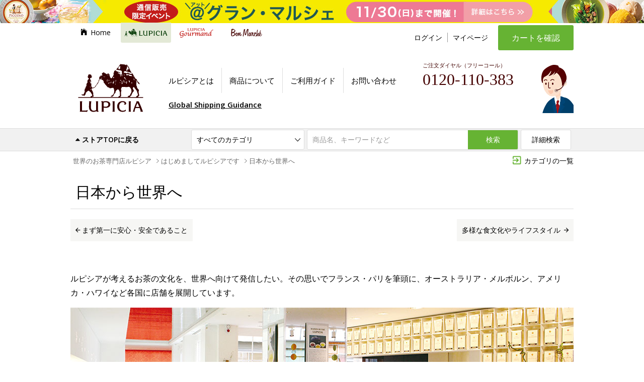

--- FILE ---
content_type: text/css
request_url: https://www.lupicia.com/css/store_ver20241106.css
body_size: 13989
content:
@charset "Shift_JIS";

@import url(//fonts.googleapis.com/css?family=Open+Sans:400,400italic,600,600italic);
@import "gourmand.css";
body {
  font: 14px/1.75 Avenir, "Open Sans", "Helvetica Neue", Helvetica, Arial,
    Verdana, Roboto, "ヒラギノ角ゴ Pro", "Hiragino Kaku Gothic Pro", "メイリオ",
    "Meiryo", sans-serif;
  color: #000;
  word-wrap: break-word;
  overflow-wrap: break-word;
}

a,
a:link,
a:active,
a:hover {
  color: #000;
}

a:hover {
  opacity: 0.7;
  transition: all 0.25s ease-out;
}

p {
  margin: 10px 0;
}

img {
  vertical-align: middle;
}

.bold {
  font-weight: bold;
}

fieldset {
  border: none;
  margin: 0;
  padding: 0;
}

input {
  /*
	display: inline-block;
	box-sizing: content-box;
	padding: 0 10px;
	min-height: 38px;
	border-radius: 3px;
	border: 1px solid #ddd;
	outline: 0;
	background: #fff;
	line-height: 38px;
	vertical-align: middle;
*/
  font: 14px/1.75 Avenir, "Helvetica Neue", Helvetica, Arial, Verdana, Roboto,
    "ヒラギノ角ゴ Pro", "Hiragino Kaku Gothic Pro", "メイリオ", "Meiryo",
    sans-serif;
}

button {
  font: 14px/1.75 Avenir, "Open Sans", "Helvetica Neue", Helvetica, Arial,
    Verdana, Roboto, "ヒラギノ角ゴ Pro", "Hiragino Kaku Gothic Pro", "メイリオ",
    "Meiryo", sans-serif;
}

select {
  -moz-appearance: none;
  -webkit-appearance: none;
  appearance: none;
  margin: 0;
  padding: 0;
  box-sizing: content-box;
  border-radius: 0;
  border: 0;
  outline: 0;
  background: #fff;
  vertical-align: middle;
  font: 14px/1.75 Avenir, "Open Sans", "Helvetica Neue", Helvetica, Arial,
    Verdana, Roboto, "ヒラギノ角ゴ Pro", "Hiragino Kaku Gothic Pro", "メイリオ",
    "Meiryo", sans-serif;
  font-size: inherit;
  color: inherit;
}

/* ---------- for magnific popup ---------- */

.mfp-content {
  z-index: 9500 !important;
}
.mfp-wrap {
  z-index: 9300 !important;
}

/* ---------- for old ver ---------- */

.formdetail_ select,
.delivery_ .method_box_content_ select {
  -moz-appearance: menulist;
  -webkit-appearance: menulist;
  appearance: menulist;
  border: 2px solid #ccc;
  border-radius: 5px;
  padding: 0 10px;
  min-height: 40px;
  line-height: 28px;
  border-radius: 5px;
  font-size: 16px;
  font-weight: bold;
  cursor: pointer;
}

.formlist_.birth_ select,
table.card_ select {
  -moz-appearance: menulist;
  -webkit-appearance: menulist;
  appearance: menulist;
  padding: 5px 0 5px 10px;
  border: 2px solid #ddd;
  border-radius: 5px;
  width: auto;
  font-size: 16px;
  font-weight: bold;
  cursor: pointer;
}

div.StyleD_Frame_ div.detail_ div.spec_ select,
div.StyleC_Frame_ div.detail_ div.spec_ select {
  -moz-appearance: menulist;
  -webkit-appearance: menulist;
  appearance: menulist;
  padding: 5px 0 5px 10px;
  border: 2px solid #ddd;
  border-radius: 5px;
  width: auto;
  max-width: 520px;
  font-size: 16px;
  font-weight: bold;
  cursor: pointer;
}
div.StyleD_Frame_ div.detail_ div.cart_,
div.StyleC_Frame_ div.detail_ div.cart_ {
  position: static;
}

/* ---------- for old ver end ---------- */

li:last-child a {
}

.attention {
  color: #c33;
}

a.attention,
a.attention:link,
a.attention:active,
a.attention:hover {
  color: #c33;
}

.catchphrase {
  color: #d03355;
}

a.catchphrase,
a.catchphrase:link,
a.catchphrase:active,
a.catchphrase:hover {
  color: #d03355;
}

.exclusion {
  color: #666;
}

a.exclusion,
a.exclusion:link,
a.exclusion:active,
a.exclusion:hover {
  color: #d03355;
}

.marker-yellow {
  background: #ffff99;
  padding: 0 0.25em;
}

.reset_org,
.reset-org {
  position: relative;
}

.clr_fix {
  overflow: hidden;
}

.clr_float {
  clear: both;
}

.align_l {
  text-align: left;
}

.align_c {
  text-align: center;
}

.align_r {
  text-align: right;
}

.br_before::before {
  content: "\A";
  white-space: pre;
}

.hide_text {
  margin: 0 !important;
  padding: 0 !important;
  height: 10px !important;
  overflow: hidden !important;
  text-indent: 100% !important;
  white-space: nowrap !important;
}

.link_test {
  background: #000;
  opacity: 50%;
}

.no_indent {
  text-indent: 0 !important;
}

.underline {
  text-decoration: underline !important;
}

.no_underline {
  text-decoration: none !important;
}

.no_padding {
  padding: 0 !important;
}

.no_border {
  border: none !important;
}

.inner {
  position: relative;
  width: 1000px;
  margin: 0 auto;
}

.tip {
  position: absolute;
  display: none;
}

.tip_inner {
  border-radius: 50px;
  border-radius: 50px;
  background: #806e6f;
  overflow: hidden;
}

.tip a {
  display: block;
  padding: 5px 10px;
  color: #fff;
}

.tip .border_arrow_up {
  position: absolute;
  top: 5px;
  width: 0;
  height: 0;
  border: 5px solid transparent;
  border-bottom: 5px solid #806e6f;
}

.tip .border_arrow_down {
  position: absolute;
  bottom: -5px;
  width: 0;
  height: 0;
  border: 5px solid transparent;
  border-top: 5px solid #806e6f;
}

.tip .border_arrow_left {
  left: 20px;
}

.tip .border_arrow_right {
  right: 20px;
}

.col2 {
  display: block;
  width: 50%;
  box-sizing: border-box;
}
.col3 {
  display: block;
  width: 33%;
  box-sizing: border-box;
}
.col4 {
  display: block;
  width: 25%;
  box-sizing: border-box;
}
.col5 {
  display: block;
  width: 20%;
  box-sizing: border-box;
}

.side_l,
.side_r {
  overflow: hidden;
}
.side_l > * {
  display: block;
  float: left;
}
.side_r > * {
  display: block;
  float: right;
}

.adj_l,
.float-left {
  display: block;
  float: left;
}
.adj_r,
.float-right {
  display: block;
  float: right;
}

.font_s {
  font-size: 13px;
}
.font_ss {
  font-size: 12px;
}
.font_xs {
  font-size: 11px;
}

.font_n {
  font-size: 14px;
}

.font_l {
  font-size: 15px;
}
.font_ll {
  font-size: 16px;
}
.font_xl {
  font-size: 18px;
}

.bold {
  font-weight: bold;
}

.f11 {
  font-size: 11px !important;
}
.f12 {
  font-size: 12px !important;
}
.f13 {
  font-size: 13px !important;
}
.f14 {
  font-size: 14px !important;
}
.f15 {
  font-size: 15px !important;
}
.f16 {
  font-size: 16px !important;
}
.f17 {
  font-size: 17px !important;
}
.f18 {
  font-size: 18px !important;
}
.f19 {
  font-size: 19px !important;
}
.f20 {
  font-size: 20px !important;
}
.f21 {
  font-size: 21px !important;
}
.f22 {
  font-size: 22px !important;
}
.f23 {
  font-size: 23px !important;
}
.f24 {
  font-size: 24px !important;
}
.f26 {
  font-size: 26px !important;
}
.f28 {
  font-size: 28px !important;
}
.f30 {
  font-size: 30px !important;
}

.color_brand {
  color: #66b333;
}

.checkbox {
  display: none;
}

.toggle_switch {
  overflow: hidden;
  border-radius: 3px;
}
.toggle_switch > * {
  display: block;
  float: left;
  width: 50%;
  box-sizing: border-box;
  text-align: center;
}
.toggle_switch > a {
  text-decoration: none;
}

.ic_before,
.ic-before {
  margin-right: 0.3em;
}

.ic_after,
.ic-after {
  margin-left: 0.5em;
}

.ionicon {
  position: relative;
  margin: 0 8px 0 0;
  vertical-align: middle;
  font-family: "Ionicons";
}

.ic_checkbox {
  position: relative;
  margin: 0 8px 0 0;
  cursor: pointer;
}

.ic_checkbox:before {
  content: "\f372";
  vertical-align: middle;
  font-family: "Ionicons";
  font-size: 24px;
  color: #ddd;
}

.checkbox:checked + .ic_checkbox:before {
  content: "\f374";
  color: #66b333;
}

.ic_close:before {
  content: "\f2d7";
}

.ic_prev:before {
  content: "\f3d2";
}

.ic_next:before {
  content: "\f3d3";
}

.ic_up:before {
  content: "\f3d8";
}

.ic_down:before {
  content: "\f3d0";
}

.btn_addcart {
  padding: 0 10px;
  height: 40px;
  line-height: 40px;
}

.btn_addcart:hover {
  background: #66b333;
  color: #fff;
}

.btn_base {
  height: 40px;
  padding: 0 1em;
  line-height: 40px;
}

.btn_green,
.btn_brand {
  display: block;
  box-sizing: border-box;
  border-radius: 3px;
  background: #66b333;
  text-align: center;
  color: #fff !important;
  cursor: pointer;
}

.btn_green:hover,
.btn_brand:hover {
  background: #66b333;
}

.btn_white,
.btn_common {
  display: block;
  box-sizing: border-box;
  border: 1px solid #ddd;
  border-radius: 3px;
  background: #fff;
  text-align: center;
  cursor: pointer;
}

.box_blank {
  margin: 20px 0;
  padding: 10px;
  background: #fff;
  border-radius: 5px;
}

.box_message {
  margin: 20px 0;
  padding: 10px;
  background: #f6f6f4;
  border-radius: 5px;
}

.box_attention {
  margin: 20px 0;
  padding: 10px;
  background: #f7eded;
  border-radius: 5px;
}

.box_safe {
  margin: 20px 0;
  padding: 10px;
  background: #eaf6ea;
  border-radius: 5px;
}

.box_hint {
  margin: 20px 0;
  padding: 10px;
  background: #faf3e6;
  border-radius: 5px;
}

.box_frame {
  margin: 20px 0;
  padding: 10px;
  border-radius: 5px;
  border: 1px solid #ddd;
}

.box_attention.box_frame {
  border: 1px solid #e9cfcf;
}

.box_safe.box_frame {
  border: 1px solid #cadcca;
}

.box_hint.box_frame {
  border: 1px solid #e9dbbe;
}

.dial_number {
  font-family: "Ubuntu";
  color: #400;
}

.link_moreview {
  padding: 0 10px;
}

#tab_lineup .link_moreview {
  /* for release */
  display: none;
}

.ad_tag {
  display: block;
  position: absolute;
  box-sizing: border-box;
  width: 45px;
  height: 18px;
  top: 10px;
  left: 10px;
  line-height: 18px;
  text-align: center;
  font-size: 13px;
}

.ad_tag.new {
  background: #c30;
  color: #fff;
}

.ad_tag.pick {
  background: #d03355;
  color: #fff;
}

.ad_tag.end {
  background: #f6f6f4;
  border: 1px solid #ddd;
}
.ad_tag.few {
  color: #fff;
  background-color: orange;
  font-size: 0.8em;
  letter-spacing: -0.1em;
}

/* for slick slider */

.slick-arrow {
  display: block;
  position: absolute;
  top: 50%;
  cursor: pointer;
}

/*  Page Header  */

.area_modesp {
  display: none;
  padding: 20px 0;
  background: #f1f1f1;
}
.btn_modesp {
  display: block;
  width: 80%;
  margin: 0 auto;
  padding: 10px 0;
  text-align: center;
  font-size: 36px;
}

.area_topbar {
  min-height: 5px;
  background: #e3e9d6;
}

.ad_top {
  width: 100%;
  /*position: fixed;*/
  overflow: hidden;
  z-index: 7000;
}

.ad_top a {
  display: block;
  position: relative;
  top: 0;
  left: 50%;
  margin-left: -1280px;
}

.ad_top a:hover {
  opacity: 1 !important;
}

#header {
  position: relative;
  height: 265px;
  margin: 0 0 10px;
}

#logo_lupicia {
  display: block;
  position: absolute;
  width: 160px;
  height: 160px;
  top: 50px;
  left: 0;
}

#nav_site {
  display: block;
  position: absolute;
  top: 0;
  left: 0;
}

.nav_site_each {
  display: block;
  height: 40px;
  border-radius: 0 0 3px 3px;
  line-height: 40px;
  text-align: center;
}

#nav_site_top {
  width: 100px;
}

#nav_site_lupicia a:hover,
#nav_site_lupicia.current {
  background: #e3e9d6;
  opacity: 1;
}

#nav_site_gourmand a:hover,
#nav_site_gourmand.current {
  background: #f5e7e7;
  opacity: 1;
}

#nav_site_bonmarche a:hover,
#nav_site_bonmarche.current {
  background: #ebe2e2;
  opacity: 1;
}

#ic_site_top {
  font-size: 18px;
}

#nav_member {
  display: block;
  position: absolute;
  top: 5px;
  right: 160px;
}

#nav_member li {
  height: 50px;
  line-height: 50px;
}

#nav_member a {
  padding: 0 10px;
  border-right: 1px solid #999;
}

#nav_member li:last-child a {
  border: none;
}

#btn_cart_main {
  position: absolute;
  width: 150px;
  height: 50px;
  top: 5px;
  right: 0;
  line-height: 50px;
  text-align: center;
  text-decoration: none;
  color: #fff;
}

#aside_guide {
  display: block;
  position: absolute;
  left: 180px;
  top: 90px;
}

#aside_guide a {
  display: inline-block;
  padding: 0 15px;
  height: 50px;
  border-right: 1px solid #ddd;
  line-height: 50px;
  font-size: 15px;
}

#aside_guide li:last-child a {
  border: none;
}

#dial_top {
  display: block;
  position: absolute;
  padding: 0 10px;
  width: 330px;
  height: 100px;
  box-sizing: border-box;
  top: 80px;
  right: 0;
  background: url("../img/bg_daial_top.png") no-repeat right 0;
}

#dial_top em {
  display: block;
  margin: -5px 0 0 20px;
  color: #420402;
  font-size: 11px;
  font-weight: normal;
}

#dial_top .dial_number {
  display: block;
  position: absolute;
  top: 45px;
  left: 40px;
  font-size: 32px;
}

#attent_shipping {
  display: block;
  position: absolute;
  top: 140px;
  left: 180px;
  font-size: 15px;
  font-weight: bold;
}

#attent_eco {
  display: block;
  position: absolute;
  top: 165px;
  left: 180px;
  font-size: 15px;
  background: #f7eded;
  padding: 2px 10px;
}

#attent_eco a {
  display: block;
  color: #d03355 !important;
  text-decoration: underline;
}

#area_search {
  position: absolute;
  width: 100%;
  height: 44px;
  top: 210px;
  left: 0;
  border-top: 1px solid #ddd;
  border-bottom: 1px solid #ddd;
  background: #f1f1f1;
  line-height: 44px;
}

.search_hl {
  display: inline-block;
  width: 190px;
  padding: 0 0 0 10px;
  border: none;
  font-weight: bold;
}

#box_search_category,
#box_search_keyword,
#btn_search,
#btn_search_detail {
  display: block;
  position: absolute;
  padding: 0 10px;
  min-height: 38px;
  border-radius: 3px;
  border: 1px solid #ddd;
  line-height: 38px;
}

#box_search_category {
  width: 203px;
  top: 2px;
  left: 240px;
  background: #fff;
  overflow: hidden;
}

#select_category {
  display: block;
  position: absolute;
  padding: 0 10px;
  width: 240px;
  height: 38px;
  background: transparent;
  top: 0;
  left: 0;
  cursor: pointer;
  z-index: 100;
}

#select_category + .ic_down {
  position: relative;
  z-index: 0;
}

#box_search_category .ic_down {
  position: absolute;
  top: 10px;
  left: 205px;
  font-size: 18px;
  line-height: 1;
}

#box_search_keyword {
  width: 398px;
  top: 2px;
  left: 470px;
  font-weight: normal;
  font-size: 14px;
}

#btn_search {
  width: 100px;
  top: 2px;
  right: 110px;
  border-left: none;
  border-radius: 0 3px 3px 0;
}

#btn_search_detail {
  width: 100px;
  top: 2px;
  right: 5px;
}

/*  Page Container */
.container_inner_ {
  padding: 0 0 120px;
}

#container {
  margin: 0 auto;
  width: 1000px;
  overflow: hidden;
}

#nav_breadbrumb {
  position: relative;
  margin-top: -40px;
  height: 40px;
  line-height: 40px;
}

#nav_breadbrumb::after {
	content: "";
	display: block;
	clear: both;
}

.list_breadbrumb {
  font-size: 13px;
  color: #666;
}

.breadbrumb_each {
  display: inline;
  margin: 0 5px;
}

.breadbrumb_each a {
  text-decoration: none !important;
  color: #666;
}

/*  Header mouseover */

#nav_site {
  width: 100%;
}

.comment_area_content .col {
  width: 512px;
  overflow: hidden;
}

.category {
  display: inline-block;
}

.category_btn li {
  margin: 2px 5px 5px 0;
}

.category_btn li:nth-child(3n) {
  margin: 2px 0 5px;
}

#nav_site .category_btn li {
  display: inline-block;
}
/*-----LUPICIA　オンラインストア-------------------------------*/
#nav_site .comment_area {
  list-style: none;
  position: relative;
  width: 100px;
}
#nav_site .comment_area a {
  display: block;
  text-decoration: none;
}

.comment_area_inner {
  /*子*/
  position: relative;
  display: none;
  overflow: hidden;
  width: 530px;
  height: 380px;
  padding: 30px;
  top: 10px;
  left: -100px;
  background: url(/img/mouseover_area_bg.png) no-repeat;
  z-index: 999;
}
#nav_site li:hover > ul > li {
  overflow: visible;
  height: 750px;
}

.comment_area_content .col {
  width: 512px;
  overflow: hidden;
}

.comment_area_content .col_l {
  width: 250px;
  margin-top: 25px;
  float: left;
}

#nav_site .comment_area_content .col_r {
  width: 250px;
  float: right;
}

p.lead {
  color: #54a220;
  font-size: 14px;
  font-weight: bold;
  margin-right: 5px;
}

/*-----グルマン　オンラインストア-------------------------------*/

#nav_site .comment_area_gr {
  list-style: none;
  position: relative;
  width: 100px;
}
#nav_site .comment_area_gr a {
  display: block;
  text-decoration: none;
}

.comment_area_inner_gr {
  /*子*/
  position: relative;
  display: none;
  overflow: hidden;
  width: 530px;
  height: 720px;
  padding: 30px;
  top: 10px;
  left: -100px;
  background: url(/img/mouseover_area_bg01.png) no-repeat;
  z-index: 999;
}
#nav_site li:hover > ul > li {
  overflow: visible;
  height: 750px;
}

.comment_area_content .col_l {
  width: 230px;
  margin-top: 25px;
  float: left;
}

#nav_site .comment_area_content .col_r {
  width: 266px;
  float: right;
}

p.lead_gr {
  color: #c21d1b;
  font-size: 14px;
  font-weight: bold;
  margin-right: 5px;
}

.mb20 {
  margin-bottom: 20px;
}

/*  Page Main AD */

main.columnpart {
  float: right;
  width: 760px;
  position: relative;
  overflow: hidden;

}
#main {
  float: right;
  width: 760px;
  position: relative;
  overflow: hidden;

}

#main.fullsize {
  float: none;
  width: 1000px;
}

/*  Page Main AD */

#ad_main {
  height: 360px;
  overflow: hidden;
}

#ad_main_lp {
  height: 360px;
  overflow: hidden;
}

.aside_topinfo {
  display: none;
  box-sizing: border-box;
  margin: 10px auto;
  width: 1000px;
}

.aside_topinfo a {
  display: block;
  text-decoration: underline;
  cursor: pointer;
}

.aside_topinfo_inner {
  display: none;
}

#aside_sitemap {
  height: 40px;
  line-height: 40px;
  overflow: hidden;
}

#link_sitemap {
}

#link_sitemap .ic_tree {
  width: 20px;
  height: 20px;
}

#nav_ad_main {
  margin: -65px 0 0;
  padding: 10px 6px;
  height: 135px;
  background: url("../img/bg_white_op5.png");
  overflow: hidden;
}

#nav_ad_main a:hover {
  opacity: 1;
}

.nav_ad_main_each {
  display: block;
  margin: auto;
  width: 178px;
  background: #fff;
  cursor: pointer;
}

.ad_main_title {
  display: block;
  padding: 0 10px;
  height: 50px;
  background: #f6f6f4;
  line-height: 50px;
}

.ad_main_thum {
  opacity: 0.7;
}

#nav_ad_main a:hover .ad_main_thum {
  transition: opacity 0.25s ease-out;
  opacity: 1;
}

.slick-current .ad_main_thum {
  opacity: 1;
}

/*  Page Lineup  */

#tab_lineup {
  box-sizing: border-box;
  margin: 20px 0 20px;
  padding: 0 5px;
  height: 46px;
  border-bottom: 1px solid #ddd;
  overflow: visible;
  line-height: 46px;
}

#tab_lineup .lineup_each {
  display: block;
  box-sizing: content-box;
  margin: 0 -1px 0 0;
  width: 170px;
  height: 44px;
  border: 1px solid #ddd;
  border-bottom: none;
  border-radius: 5px 5px 0 0;
  background: #fafafa;
  text-align: center;
  font-weight: bold;
  line-height: 44px;
  transition: border 0s;
  cursor: pointer;
}

#tab_lineup .tab_current {
  margin-top: -3px;
  height: 47px;
  border: 1px solid #ddd;
  border-bottom: 1px solid #fff;
  background: #fff;
  line-height: 47px;
}

#tab_lineup .tab_current:hover {
  opacity: 1;
}

#top_lineup_wrap {
  height: 281px;
  overflow: hidden;
}

#tab_lineup .ic_tab {
  padding: 0 0.3em 0 0;
  vertical-align: baseline;
  width: 14px;
  height: 14px;
}

.top_lineup {
  height: 0;
  opacity: 0;
}

.top_lineup.tab_c_current {
  height: auto;
  opacity: 100;
}

.overview_slide,
.list_product,
.list_recomend {
  padding: 0 17px;
}

.article_recomend li:last-child a.recommend_each {
  border: 1px solid #f0f0f0 !important;
}

ul.list_product {
  padding: 20px 0;
  overflow: inherit;
}

ul.list_product:after {
  /* clearfix for cannot use overflow */
  content: "";
  clear: both;
  display: block;
}

div.list_product {
  position: relative;
  height: 281px;
  overflow: hidden;
}

.detail_show .product_desc {
  display: block;
}

.list_product .list_product_each,
.article_recomend .list_product_each {
  display: block;
  width: 172px;
  margin: 0 auto 20px;
  text-decoration: none;
}

.list_product .list_product_each dd,
.article_recomend .list_product_each dd {
  position: relative;
}

.list_product .list_product_each dd .ic_rank,
.article_recomend .list_product_each dd .ic_rank {
  position: absolute;
  left: 5px;
  bottom: 5px;
  width: 30px;
  height: 21px;
}

.product_style {
  display: none;
  position: relative;
  margin: 1px 0;
  height: 30px;
  box-sizing: border-box;
  border-radius: 3px;
  border: 1px solid #f0f0f0;
  background: url("../img/bg_product_style.gif") no-repeat 0 0;
}

.product_style .tip_foricon {
  bottom: auto;
  top: -40px;
  margin: 0 -5px 0 0;
  padding: 0;
  min-width: 165px;
}

.product_style .tip_foricon .border_arrow_down {
  bottom: -10px;
}

.product_style .style_inner {
  display: block;
  height: 30px;
}

.ic_style {
  display: block;
  position: absolute;
  top: 4px;
}
.ic_milk {
  left: 8px;
}
.ic_lemon {
  left: 35px;
}
.ic_ice {
  left: 62px;
}
.ic_noncafe {
  left: 90px;
}
.ic_lowcafe {
  left: 117px;
}
.ic_child {
  left: 144px;
}

.list_product .product_id {
  margin: 5px 0 -10px 0;
}

.list_product .product_id small {
  font-size: 13px;
  font-style: italic;
  padding: 0 3px;
}

.list_product .product_name,
.article_recomend .product_name {
  margin: 10px 0;
  height: 42px;
  overflow: hidden;
  font-size: 12px;
  font-weight: 12px;
  text-decoration: underline;
}
.list_product .product_price,
.article_recomend .product_price {
  margin: 10px 0;
  font-size: 16px;
  font-weight: 600;
  text-align: right;
}
.article_recomend .product_price {
  display: none;
}
.article_recomend .product_price.sale {
  display: block;
  color: #b02;
}

.list_product .product_price .sale {
  margin: 0 0 0 10px;
  color: #b02;
}

.list_product .product_stock,
.article_recomend .product_stock {
  margin: 10px 0;
}

.product_price.sale {
  color: #b02;
}
.saleoff {
  margin: 0 5px 0 0;
}

.salelabel {
  position: absolute;
  top: 0;
  left: 0;
  padding: 5px 10px;
  background: #b02;
  color: #fff;
}

.list_product .product_thum,
.article_recomend .product_thum {
  width: 170px;
  height: 170px;
  border: 1px solid #f0f0f0;
}

.list_product .product_features,
.detail_product .relative_product .product_features,
.event_ .product_features {
  margin: 0 0 2px;
  height: 25px;
  text-decoration: none;
  overflow: hidden;
}

.event_ .product_features {
  margin: 8px 0;
}

.list_product .ic_features,
.detail_product .relative_product .ic_features,
.event_ .ic_features {
  display: block;
  float: left;
  box-sizing: border-box;
  margin: 0 0 0 1px;
  padding: 0;
  width: 56px;
  height: 25px;
  border-radius: 3px;
  text-align: center;
  line-height: 25px;
  font-size: 12px;
  font-weight: bold;
  color: #fff;
}

.list_product .ic_small .ic_features {
  width: 3em;
}

.list_product .ic_small .ic_features:hover {
  width: 56px;
}
.list_product .ic_small .ic_features:first-letter {
  padding: 1em;
}

.list_product .ic_small .ic_features:hover:first-letter {
  padding: 0;
}

.detail_product .product_features {
  display: block;
  overflow: hidden;
}

.detail_product .product_features {
  display: block;
  overflow: hidden;
}

.detail_product .ic_features {
  display: block;
  float: left;
  box-sizing: border-box;
  margin: 0 10px 40px 0;
  padding: 10px;
  width: 60px;
  height: 60px;
  border-radius: 5px;
  text-align: center;
  line-height: 20px;
  font-size: 16px;
  font-weight: bold;
  color: #fff;
}

.ic_new {
  background: #e39a62;
}

.detail_product .ic_features.ic_new {
  line-height: 40px;
}

.detail_product .relative_product .ic_features.ic_new {
  line-height: 25px;
}

.ic_seasonal {
  background: #a7c382;
}

.ic_shipfree {
  background: #c39e82;
}

.ic_limited {
  background: #ea898f;
}

.ic_normal {
  background: #96bb7d;
}

.ic_frozen {
  background: #839cc4;
}

.ic_gowred {
  width: 80px !important;
  background: #c35666;
  color: #fff;
}
.ic_gowmilktea {
  width: 130px !important;
  background: #e9ba7f;
  color: #fff;
}
.ic_gowgreen {
  width: 80px !important;
  background: #a4b178;
  color: #fff;
}
.ic_gowoolong {
  width: 100px !important;
  background: #629fb9;
  color: #fff;
}

.shincha_chart {
  clear: both;
  display: block;
  padding: 5px 0 0;
}

.ic_refrigerated {
  background: #aa86c4;
}

.no_shipfree .ic_shipfree {
  display: none;
}

.product_desc {
  display: none;
  overflow: hidden;
}

div.overview_slide .ic_prev,
div.overview_slide .ic_next {
  margin: 0;
  top: 100px;
  text-decoration: none;
  font-size: 24px;
  line-height: 1;
}
div.list_product .ic_prev,
div.list_product .ic_next {
  margin: 0;
  top: 30px;
  text-decoration: none;
  font-size: 24px;
  line-height: 1;
}

div.overview_slide .ic_prev,
div.list_product .ic_prev {
  left: 0;
  padding: 40px 10px 40px 0;
}

div.overview_slide .ic_next,
div.list_product .ic_next {
  right: 0;
  padding: 40px 0 40px 10px;
  text-align: right;
}

/* section pickup */

.section_hdr {
  margin: 60px 0 0;
  height: 60px;
  line-height: 50px;
}
.section_subhdr {
  padding: 10px;
  font-size: 13px;
}
.section_ftr {
  padding: 20px 10px;
  background: #f6f6f4;
}

.section_hl {
  box-sizing: border-box;
  width: 620px;
  padding: 0 0 0 5px;
  font-size: 24px;
  font-weight: normal;
  overflow: hidden;
  white-space: nowrap;
  text-overflow: ellipsis;
}

#section_pickup {
}
#section_pickup_inner {
  background: #f6f6f4;
  border-bottom: 1px solid #f6f6f4;
}

#ad_pickup,
.ad_pickup {
  padding: 4px 2px 0;
  background: #f6f6f4;
}

#ad_pickup_ns,
.ad_pickup_ns {
  margin: 0 0 40px;
  padding: 27.5px;
  overflow: hidden;
  background: #f6f6f4;
}

#ad_pickup_ns li,
.ad_pickup_ns li {
  float: left;
  padding: 1px 2px 4px;
}

#ad_pickup .slick-dots,
.ad_pickup .slick-dots {
  bottom: -30px;
  margin-bottom: 0;
}

#ad_pickup .slick-dots li button::before,
.ad_pickup .slick-dots li button::before {
  font-family: "Open Sans", "Helvetica Neue", Helvetica, Arial, Verdana, Roboto,
    "Hiragino Kaku Gothic Pro", Meiryo, sans-serif;
  font-size: 13px;
}

#ad_pickup .slick-dots li button:before,
.ad_pickup .slick-dots li button:before {
  width: 25px;
  height: 25px;
  line-height: 25px;
  cursor: pointer;
}

#ad_pickup.slick-dotted.slick-slider,
.ad_pickup.slick-dotted.slick-slider {
  margin-bottom: 20px;
}

#ad_pickup .slick-arrow.ic_prev,
.ad_pickup .slick-arrow.ic_prev {
  padding: 10px;
  top: 300px;
  left: 0;
  z-index: 500;
}

#ad_pickup .slick-arrow.ic_prev::before,
.ad_pickup .slick-arrow.ic_prev::before {
  font-size: 24px;
}

#ad_pickup .slick-arrow.ic_next,
.ad_pickup .slick-arrow.ic_next {
  padding: 10px;
  top: 300px;
  right: 0;
  z-index: 500;
}

#ad_pickup .slick-arrow.ic_next::before,
.ad_pickup .slick-arrow.ic_next::before {
  font-size: 24px;
}

.pickup_each {
  display: block;
  position: relative;
  box-sizing: border-box;
  margin: 0 auto;
  padding: 60px 10px 10px;
  width: 185px;
  border: 1px solid #f0f0f0;
  background: #fff;
  text-decoration: underline;
}

#ad_pickup .update,
#ad_pickup_ns .update,
.ad_pickup .update,
.ad_pickup_ns .update {
  display: block;
  position: absolute;
  height: 18px;
  top: 10px;
  right: 10px;
  line-height: 18px;
  font-size: 12px;
  color: #666;
}

#ad_pickup .title,
#ad_pickup_ns .title,
.ad_pickup .title,
.ad_pickup_ns .title {
  display: block;
  position: absolute;
  width: 165px;
  top: 35px;
  left: 10px;
  overflow: hidden;
  font-size: 13px;
  line-height: 1.5;
  /*white-space: nowrap;*/
  text-overflow: ellipsis;
}

#section_pickup .section_ftr .btn_white {
  margin: 0 auto;
  width: 400px;
  height: 40px;
  border-radius: 5px;
  line-height: 40px;
}

/* section press */

#ad_press,
.ad_press {
  padding: 25px 0 0;
  background: #f6f6f4;
}

.press_each .ad_tag {
  top: -5px;
}

.press_each {
  display: block;
  position: relative;
  text-decoration: none !important;
}

#ad_press .title,
.ad_press .title {
  display: block;
  margin: 10px auto;
  width: 165px;
  height: 44px;
  font-size: 13px;
  font-weight: bold;
  overflow: hidden;
  /*white-space: nowrap;*/
  text-overflow: ellipsis;
  text-align: center;
}

.press_thum {
  display: block;
  margin: 0 auto;
  box-sizing: border-box;
  box-shadow: 1px 1px 2px rgba(0, 0, 0, 0.25);
}

.link_catorder {
  display: block;
  text-align: center;
}

#section_press .section_ftr {
  padding: 20px 40px;
}

#section_press .section_ftr .btn_white {
  margin: 0 10px;
  width: 320px;
  height: 40px;
  border-radius: 5px;
  line-height: 40px;
}

/* article feature */

.article_feature {
  overflow: hidden;
}

.article_hdr,
.info_hdr {
  margin: 50px 0 30px;
  height: 60px;
  border-bottom: 1px solid #ddd;
  line-height: 50px;
}

.article_hdr .update {
  padding: 0 10px;
  color: #666;
}

.thum_feature {
  margin: 0 40px 0 0;
}

.article_summary {
  float: right;
  width: 470px;
  margin: 0 0 20px;
}

.article_summary p {
  float: right; /* debug for browser*/
  width: 470px; /* debug for browser*/
}

.article_summary + aside h3 {
  float: left;
  margin: 0 0 20px;
}

.article_index {
  margin: 20px 0;
  width: 470px;
}

.article_index li {
}
.article_feature .link_sp {
  margin: 40px 0 0;
  padding: 0 20px;
  height: 40px;
  line-height: 40px;
  min-width: 140px;
}

.link_sp:hover {
  background: #f6f6f4;
}

.article_recomend {
  float: left;
  margin: 0 0 20px;
  width: 470px;
}

.recommend_each {
  display: block;
  margin: 0 auto;
  width: 140px;
}

.article_recomend .product_thum {
  width: 140px;
  height: 140px;
  box-sizing: border-box;
  border: 1px solid #f0f0f0;
}

.link_feature {
  width: 140px;
  height: 140px;
  box-sizing: border-box;
  line-height: 140px;
  text-align: center;
}

.link_feature:hover {
  background: #f6f6f4;
}

/* section info */

#section_info {
}

#section_info .date {
  margin: 10px 0;
  width: 120px;
}

.info_each {
  display: block;
  margin: 0 0 10px;
  padding: 0 20px;
  width: 720px;
}

.info_each:hover {
  background: #f6f6f4;
}

/*  Page Footer  */
#footer {
  clear: both;
  margin: 0 auto;
  padding: 0 0 20px;
  width: 100%;
  border-top: 1px solid #ddd;
}

/* section guide */
#section_guide_store {
}
#section_guide_store .section_hl {
  width: 100%;
  padding: 30px 0 40px;
  font-size: 17px;
  text-align: center;
}

.guide_store_list {
  margin: 0 -4px;
}

#section_guide_store .guide_each {
  position: relative;
  padding: 0 25px;
  /*width: 162px;*/
  width: 202px;
  height: 300px;
}

/*#section_guide_store #guide_shipping {
	width: 322px;

}*/

.guide_title {
  margin: 0 0 20px;
  height: 28px;
  border: 1px solid #ddd;
  line-height: 28px;
  text-align: center;
  font-weight: normal;
}

.link_gude_store {
  display: block;
  padding: 20px 0;
}

.guide_thum {
  display: block;
  margin: 0 auto;
  width: 40px;
  height: 40px;
}

.guide_thum.thum_ship {
  width: 82.5px;
  height: 40px;
}

.guide_desc {
  margin: 10px 0;
  font-size: 13px;
}

.guide_link {
  display: block;
  position: absolute;
  bottom: 0;
  left: 25px;
  text-decoration: underline;
}

.guide_link:link,
.guide_link:visited {
  text-decoration: underline;
}

#section_guide_dial {
  margin: 60px auto 40px;
}

.guide_dial_list {
  margin: 0 -4px;
}

#section_guide_dial .guide_title {
  background: #fafafa;
}

#section_guide_dial .guide_each {
  padding: 0 25px;
}

#guide_order,
#guide_order_fax {
  overflow: hidden;
}

.dial_title {
  color: #666;
}

#section_guide_dial .dial_number {
  font-size: 28px;
}

#btn_ftr_catalog {
  margin: 10px 20px 0 0;
  padding: 0 10px;
  height: 40px;
  line-height: 40px;
}

#btn_ftr_catalog:hover {
  background: #66b333;
  color: #fff;
}

#btn_ftr_member {
  margin: 10px 20px 0 0;
  padding: 0 20px;
  height: 40px;
  line-height: 40px;
}

#btn_ftr_member:hover {
  background: #66b333;
  color: #fff;
}

.dial_desc {
  font-size: 13px;
}

#guide_order .dial_desc,
#guide_order_fax .dial_desc {
  width: 50%;
}

.dial_hours {
  display: block;
  margin: 10px 0;
  font-size: 14px;
}

.dial_note {
}

.dial_note a {
  text-decoration: underline !important;
  font-weight: bold;
  font-size: 14px;
  color: #c33;
}

#section_guide_dial .link_contact {
  display: block;
  margin: 10px 0;
  font-size: 14px;
  text-decoration: underline;
}
#guide_order_fax {
  clear: both;
  margin: 10px 0 0;
  padding: 20px 0 0;
  border-top: 1px solid #ddd;
}

.dial_downloads {
  display: block;
  margin: 10px 0;
  font-size: 14px;
}

#section_guide_dial .link_download {
  display: block;
}

#guide_otayori,
#guide_customer {
  width: 50%;
}

#aside_categorymap {
  padding: 20px 11px 30px;
  border-top: 1px solid #ddd;
  background: #f1f1f1;
  overflow: hidden;
}

.categorymap_each {
  float: left;
  margin: 0 9px;
  width: 308px;
}

.categorymap_hl {
  margin: 0 0 10px;
  height: 32px;
  border-bottom: 1px solid #ddd;
  line-height: 32px;
  font-size: 15px;
  font-weight: normal;
}

.categorymap_list {
  line-height: 32px;
}

#categorymap_teaware {
  margin-top: 30px;
}

#aside_policy {
  padding: 10px 0;
  width: 100%;
  border-top: 1px solid #ddd;
  background: #f1f1f1;
  overflow: hidden;
  text-align: center;
  font-size: 13px;
}

.policy_each {
  display: inline;
  margin: 0 10px;
}

#aside_official {
  padding: 30px 20px;
  border-top: 1px solid #ddd;
  border-bottom: 1px solid #ddd;
  overflow: hidden;
}

.corporate_each {
  padding: 0 10px;
  border-right: 1px solid #ddd;
  /*line-height: 1;*/
}

#aside_corporate li:first-child {
  /*margin-top: -5px;*/
  line-height: 1;
}

#aside_sns {
  line-height: 24px;
}

.sns_title {
  font-size: 12px;
}

.sns_each {
  padding: 0 5px;
}

#aside_global {
  margin: 0 auto;
  padding: 20px 0;
  width: 500px;
  height: 30px;
  text-align: center;
  line-height: 30px;
  overflow: hidden;
}

.global_title {
  width: 100px;
  font-size: 11px;
  line-height: 15px;
  overflow: hidden;
}

.global_each {
  margin: 0 10px;
}

#link_ptop {
  display: none;
  position: fixed;
  bottom: 0;
  right: 0;
  padding: 1rem;
  font-size: 1.5rem;
}

#link_ptop a,
#link_ptop a:link,
#link_ptop a:hover,
#link_ptop a:active {
  display: block;
  width: 3rem;
  height: 3rem;
  margin: 0;
  border-radius: 5px;
  background: #1f1515;
  text-align: center;
  color: #fff;
}

#link_ptop a:hover {
  transition: none 0 ease 0;
}

#link_ptop a i:before {
  line-height: 3rem;
  line-height: 48px;
}

#copyright {
  display: block;
  margin: 20px 0 0;
  border: none;
  text-align: center;
}

/*  Page Side  */

#menu {
  padding: 0 10px 0 0;
  width: 230px;
	overflow: hidden;
}

#nav_keyword {
  margin: 10px 0;
  line-height: 2;
}

.menu_keyword_hl {
  height: 40px;
  line-height: 40px;
  font-size: 14px;
}

.keyword_each {
  display: inline;
  padding: 0 5px;
  border-right: 1px solid #ddd;
  font-size: 14px;
}

.keyword_each.kw_add {
  display: none;
}

.keyword_each:first-child {
  padding-left: 0;
}

.link_morekeyword {
}

/* category */

#main_hdr {
  margin: 0 0 40px;
}

#main_hdr:after {
  /* clearfix for cannot use overflow */
  content: "";
  clear: both;
  display: block;
}

#main.fullsize #main_hdr {
  margin-top: 0;
}

#main_hdr i:before {
  font-size: 16px;
}

.page_hl {
  clear: both;
  margin: 15px 0 20px;
  padding: 0 10px;
  min-height: 60px;
  border-bottom: 1px solid #ddd;
  font-size: 30px;
  line-height: 60px;
  font-weight: normal;
}

.fullsize .page_hl {
  line-height: 1.8;
}

.page_hl_sub {
  display: block;
  padding: 0 5px 10px;
  font-size: 14px;
}

.header_caption {
  overflow: hidden;
  margin: 10px 0 0 0;
}

#section_admain {
  margin-bottom: 20px;
}

.aside_caption {
  margin: 40px 0 0;
  padding: 10px 2px;
  overflow: hidden;
  background: #f6f6f4;
}

.aside_caption_each {
  display: block;
  position: relative;
  float: left;
  box-sizing: border-box;
  border: 1px solid #ddd;
  margin: 0 10px;
}

.aside_caption_each.overline {
  margin: 5px 10px 0;
}

.ui_addlink {
  display: block;
  position: absolute;
  right: 0;
  bottom: 0;
}

.ui_addlink i:before {
}

.aside_caption_each:hover .ui_addlink i:before {
}

.category_thum {
  margin: 0 0 0 20px;
}

.message_find {
  font-size: 16px;
}

.find_count {
  margin: 0 10px;
  font-size: 30px;
  font-weight: normal;
}

#narrow_option {
  font-size: 15px;
}

#narrow_option .btn_option {
  margin: 0 10px;
  padding: 0 20px;
  height: 30px;
  line-height: 30px;
}

#option_clear {
  cursor: pointer;
}

#option_clear .ic_close:before {
  font-size: 16px;
}

#tab_sort {
  box-sizing: border-box;
  margin: 30px 0;
  padding: 0 10px;
  height: 46px;
  border-bottom: 1px solid #ddd;
  overflow: visible;
}

.sort_each {
  margin: 0 -1px 0 0;
  width: 140px;
  height: 44px;
  box-sizing: content-box;
  border-radius: 5px 5px 0 0;
  border: 1px solid #ddd;
  border-bottom: none;
  background: #fafafa;
  line-height: 44px;
  text-align: center;
  font-size: 16px;
}

.sort_each a {
  text-decoration: none;
  display: block;
}

.sort_each.tab_current {
  margin-top: -3px;
  width: 140px;
  height: 47px;
  border-bottom: 1px solid #fff;
  background: #fff;
  line-height: 47px;
}

.link_markview {
  display: none;
  height: 46px;
  line-height: 46px;
  font-size: 13px;
}

#tgl_disporder {
  margin: 30px auto;
  width: 160px;
}

.ic_asc:before {
  content: "\f366";
  margin: 0 5px 0 0;
  font-family: "Ionicons";
  font-size: 18px;
}

.ic_desc:before {
  content: "\f35d";
  margin: 0 0 0 5px;
  text-decoration: none;
  font-family: "Ionicons";
  font-size: 18px;
}

#tgl_disporder a {
  background: #fafafa;
  color: #000;
}

#tgl_disporder .toggle_current {
  background: #fff;
  color: #666;
}

/* menu */

h4.menu_category_hl {
  margin: 25px 0 20px;
  padding: 0 10px;
  height: 50px;
  border-bottom: 1px solid #ddd;
  line-height: 50px;
}

h4.menu_hl {
  margin: 30px 0 10px;
  padding: 0 10px;
  height: 44px;
  line-height: 44px;
  border-top: 1px solid #ddd;
  border-bottom: 1px solid #ddd;
  background: #fafafa;
  font-weight: bold;
}

h5.menu_hl.sub {
  margin: 10px 5px;
  height: 44px;
  line-height: 44px;
  font-size: 15px;
  font-weight: bold;
}

.nav_category_each,
.nav_narrow_each,
.nav_brand_each {
  display: block;
  clear: both;
  position: relative;
  padding: 0 5px;
  height: 44px;
  border-radius: 5px;
  line-height: 44px;
  text-decoration: none !important;
  font-size: 15px;
  overflow: hidden;
  white-space: nowrap;
  text-overflow: ellipsis;
}
.nav_category_each .ic_prev,
.nav_narrow_each .ic_prev {
  display: none;
  font-size: 20px;
}

.nav_category_each:hover,
.nav_narrow_each:hover,
.nav_brand_each:hover {
  opacity: 1;
  background: #f6f6f4;
}

.link_categorylist {
  cursor: pointer;
}

.open_category {
  display: none;
  position: absolute;
  top: -100px;
  left: 220px;
  width: 250px;
  border: 1px solid #ddd;
  border-right: 1px solid #fff;
  border-bottom: 1px solid #fff;
  box-shadow: 3px 3px 8px rgba(0, 0, 0, 0.3);
  border-radius: 3px;
  overflow: hidden;
  z-index: 100;
}

.open_category #category_inner {
}

.nav_category_each.category_current {
}

.nav_category_each.category_current i {
  position: absolute;
  top: 0;
  right: 15px;
  height: 44px;
}

.nav_category_each.category_current i::before {
  line-height: 44px;
  color: #66b333;
}

.nav_category_each.category_sub {
}

.nav_category_each.category_level1 {
}

.nav_category_each.category_level2 {
  padding: 0 5px 0 15px;
}

.nav_category_each.category_level3 {
  padding: 0 5px 0 25px;
}

.nav_category_each.category_level4 {
  padding: 0 5px 0 35px;
}

.nav_sidead li:last-child a {
  border-bottom: none !important;
}

#nav_monthly li:last-child a {
  border-bottom: none !important;
}

.nav_feature {
  border-top: 1px solid #ddd;
}

.nav_feature em.nav_feature_title {
  display: block;
  margin: 10px 5px;
  height: 44px;
  line-height: 44px;
  font-weight: bold;
}

.nav_feature .link_nav_feature {
  display: block;
  position: relative;
}

.nav_feature img {
  display: block;
  margin: 0 10px;
  width: 210px;
}

.nav_feature .nav_feature_caption {
  margin: 20px 0;
  padding: 0 5px;
  text-align: left;
  font-size: 12px;
}

.ic_category_back {
  display: inline-block;
  position: relative;
  top: 2px;
  left: 1px;
  font-size: 22px;
}

.nav_monthly_each {
  position: relative;
  display: block;
  padding: 15px 0;
  border-bottom: 1px solid #ddd;
}

.nav_monthly_each .ad_tag {
  left: 70px;
  top: 5px;
}

.nav_brand_each {
  margin: 10px 0;
}

.nav_brand_each .categorylist_thum {
  margin: 0 0.5em 0 0;
  width: 40px;
  height: 40px;
}

.aside_expand {
  text-align: center;
  font-size: 13px;
}

.aside_expand {
  margin: 30px 0 0;
  text-align: center;
  font-size: 13px;
}

.aside_expand.bnr {
  margin: 0;
}

.aside_expand li {
  padding: 0 0 30px;
  border-top: 1px solid #ddd;
}

.expand_hl {
  margin: 40px 0 20px;
  font-size: 14px;
  font-weight: bold;
}

.aside_expand.bnr .expand_hl {
  margin: 20px 0;
}

.expand_each {
  display: block;
  text-decoration: none !important;
}

.expand_each .expand_thum {
  display: block;
  width: 40px;
  height: 40px;
  margin: 20px auto;
}

.expand_each .expand_thum.thum_qr {
  width: 50px;
  height: 50px;
}

.aside_expand.bnr .expand_each .expand_thum {
  box-sizing: border-box;
  border: 1px solid #f0f0f0;
  width: auto;
  height: auto;
}

.expand_desc {
  margin: 20px 0;
  padding: 0 20px;
  text-align: left;
}

.nav_narrow_check {
  padding: 0 0 30px;
  border-bottom: 1px solid #ddd;
}

.nav_narrow_check {
  padding: 0 0 30px;
  border-bottom: 1px solid #ddd;
}

.nav_narrow_check:last-child {
  border-bottom: none;
}

.narrow_check_each {
  display: block;
  padding: 0 5px;
  height: 34px;
  line-height: 34px;
  font-size: 15px;
}

.ic_checkbox.chk_red:before {
  content: "\f371";
  color: #f29c9f;
}

.checkbox:checked + .ic_checkbox.chk_red:before {
  color: #f29c9f;
}

.ic_checkbox.chk_orange:before {
  content: "\f371";
  color: #f6b37f;
}

.checkbox:checked + .ic_checkbox.chk_orange:before {
  color: #f6b37f;
}

/* subcategory */

#category_inner {
  width: 760px;
  overflow: hidden;
  background: url("../img/bg_category_tea95.png") no-repeat bottom right;
  font-size: 14px;
  line-height: 1.75;
}

#nav_subcategory {
  float: left;
  padding: 20px;
  width: 210px;
  background: url("../img/white95.png");
}

.nav_subcategory_each {
  display: block;
  height: 30px;
  text-decoration: underline;
}

.nav_subcategory_each:hover {
}

#article_category {
  float: right;
  padding: 20px;
  width: 470px;
}

#ad_category {
  margin: 20px 0;
}

.ad_category_each {
  display: block;
  margin-top: 10px;
  width: 230px;
  height: 60px;
}

/* product */

.detail_product_hdr {
  margin: 20px 0;
}

.link_pageback {
}
.link_pagenext {
}
.link_page,
.link_pageback,
.link_pagenext {
  background: #f6f6f4;
}
.link_page a,
.link_pageback a,
.link_pagenext a {
  display: inline-block;
  padding: 10px;
}
.product_shares {
  padding: 10px 0;
}
.product_shares_each {
  position: relative;
}

.link_share {
  display: block;
  margin: 0 0 0 10px;
  cursor: pointer;
}

.tip_sns {
  display: none;
  right: 0;
  width: 100px;
  padding: 10px 0 0;
  background: #fff;
}

.tip_sns .border_arrow_right {
  top: 0;
  right: 10px;
  border-bottom: 5px solid #4267b2;
}

.btn_fb {
  width: 100px;
  height: 28px;
  border-bottom: 1px solid #fff;
  border-radius: 5px 5px 0 0;
  background: #4267b2;
  overflow: hidden;
  text-align: center;
}

.btn_fb:hover {
  background: #365899;
}

.btn_tw {
  width: 100px;
  height: 28px;
  background: #1b95e0;
  border-radius: 0 0 5px 5px;
  overflow: hidden;
  text-align: center;
}

.btn_tw:hover {
  background: #0c7abf;
}

.btn_tw a {
  padding-top: 3px;
}

.btn_fb a i,
.btn_tw a i {
  color: white;
  margin-right: 5px;
}

.product_data {
  width: 530px;
  padding: 0 0 0 10px;
}

.product_add {
  width: 460px;
}

.product_caption {
  padding: 0 0 20px;
  border-bottom: 1px solid #ddd;
  font-size: 15px;
}

.product_thumbs {
  width: 450px;
  overflow: hidden;
}

.product_thumbs .thumbs_each {
  display: block;
  float: left;
  box-sizing: border-box;
  margin: 0 10px 10px 0;
  border: 1px solid #ddd;
  width: 140px;
}

.product_thumbs .thumbs_each.current {
  position: relative;
  padding: 19px;
  width: 440px;
}
.product_thumbs img {
  width: 100%;
  cursor: pointer;
}

.product_thumbs .thumbs_each.current img {
  cursor: auto;
}

.relative_product {
  width: 440px;
}

.relative_product .relative_hl {
  font-size: 16px;
  padding: 0 0 10px;
  margin: 20px 0 10px;
  height: 44px;
  line-height: 44px;
  border-bottom: 1px solid #ddd;
}

#area_sgbnr .selectgift_hl {
  font-size: 16px;
  margin-top: 40px;
  padding: 0 0 5px;
}

.product_selectgift {
  overflow: hidden;
}

.product_selectgift .selectgift_hl {
  text-align: right;
  padding: 0 0 5px;
}

.product_selectgift #btn_selectgift {
  display: block;
  float: right;
  width: 260px;
  height: 50px;
  font-size: 18px;
  line-height: 50px;
  box-sizing: border-box;
  border-radius: 3px;
  background: #2a0600;
  text-align: center;
  color: #fff !important;
  cursor: pointer;
}
.product_contact {
  clear: both;
}

.relative_each {
  display: block;
  margin: 0 0 10px;
  padding: 0 10px 20px 0;
  border-bottom: 1px dotted #ddd;
  background: #fff;
  overflow: hidden;
}

.relative_each:last-child {
  border: none;
}

.relative_product .product_data {
  width: 305px;
}

.relative_product .product_img {
  box-sizing: border-box;
  width: 115px;
}

.relative_product .product_img img {
  width: 100%;
}

.relative_product .product_name {
  margin: 10px 0;
  font-size: 12px;
  font-weight: bold;
}

.relative_product .product_price {
  margin: 10px 0;
  font-size: 16px;
  font-weight: bold;
}

.relative_product .box_addnum .select_addnum {
  position: relative;
  padding: 0 20px;
  width: 58px;
  height: 38px;
  line-height: 38px;
  font-size: 18px;
  z-index: 100;
  background: transparent;
}

.select_addnum + .ic_down {
  position: relative;
  z-index: 0;
}

.relative_product .box_addnum .ic_down {
  top: 10px;
  left: 80px;
}

.relative_product .btn_addcart {
  padding: 0 20px;
  width: 140px;
  height: 40px;
  line-height: 40px;
}

.relative_product .btn_addcart:hover {
  opacity: 1;
  background: #66b333;
  color: #fff;
}

.product_foricon {
  position: absolute;
  top: 20px;
  right: 0;
  min-width: 270px;
  text-align: right;
  cursor: pointer;
}

.product_foricon_each {
  display: inline-block;
  box-sizing: border-box;
  margin: 0 0 0 5px;
  padding: 3px;
  width: 40px;
  height: 40px;
  border: 1px solid #c0b7b7;
  border-radius: 5px;
}

.tip_foricon {
  padding: 15px 0 0;
  bottom: -45px;
  right: 0;
  text-align: center;
}

#foricon_view {
  position: relative;
  margin: 40px auto;
  padding: 10px;
  width: 460px;
  min-width: 460px;
  border-radius: 10px;
  background: #fff;
}

.foricon.mfp-close-btn-in .mfp-close {
  right: 10px;
  top: 10px;
  color: #fff;
}

.foricon_hl {
  margin-bottom: 10px;
  padding: 10px 15px;
  background: #806e6f;
  border-radius: 5px;
  color: #fff;
}

#foricon_view li {
  position: relative;
  padding: 0 10px;
  height: 60px;
  border-bottom: 1px dotted #ddd;
  line-height: 60px;
  overflow: hidden;
  cursor: pointer;
}

#foricon_view li:last-child {
  border: none;
}

.foricon_focus {
  display: block;
}

.foricon_r {
  position: absolute;
  left: 460px;
  top: 0;
  height: 60px;
  background: #fff;
  line-height: 60px;
}

.btn_foric_search {
  display: block;
  padding: 10px 0;
  width: 80px;
  height: 40px;
  background: #66b333;
  line-height: 40px;
  text-align: center;
  color: #fff !important;
}

.foric_check {
  display: block;
  text-align: center;
}

.foric_check i {
  display: none;
}

.foric_check i::before {
  font-size: 30px;
  line-height: 60px;
  color: #66b333;
}

#foricon_view .product_foricon_each {
  margin: 0 10px 0 0;
  border: none;
}

.product_spec {
  margin: 0 0 40px;
}

.spec_title {
  height: 60px;
  line-height: 60px;
  white-space: nowrap;
}

.detail_id {
  height: 80px;
  line-height: 80px;
}

.product_type {
  margin: 0;
}

.product_typeicon_each {
  display: inline-block;
  width: 18px;
  height: 18px;
  margin: 0 5px 0 0;
}

.product_spec .detail_name {
  font-weight: 600;
}

.product_spec .detail_price.single label {
  cursor: auto;
}

.product_spec .product_price {
  font-size: 16px;
}
.soldout {
  color: #aaa;
}
.product_spec .stock_msg {
  display: block;
  font-size: 16px;
}
.product_spec .soldout .ic_checkbox:before {
  content: "\f371";
  color: #ddd;
}

.product_spec .product_price.sale {
  font-weight: 600;
}

.product_spec .detail_price.single .sale {
  display: block;
  font-size: 22px;
  font-weight: 600;
  color: #b02;
}

.product_cart {
  overflow: hidden;
}

.product_cart .stock_msg {
  display: block;
  margin: 0 0 20px 0;
  font-size: 18px;
  color: #c33;
}

.box_addnum {
  position: relative;
  display: inline-block;
}

.box_addnum .select_addnum {
  position: relative;
  margin: 0 10px 0 0;
  padding: 0 20px 0 30px;
  width: 88px;
  height: 48px;
  border: 1px solid #ddd;
  border-radius: 3px;
  background: transparent;
  line-height: 48px;
  font-size: 22px;
  cursor: pointer;
  z-index: 100;
}
.box_addnum .select_addnum::-ms-expand {
  display: none;
}

.box_addnum .ic_down {
  position: absolute;
  top: 10px;
  left: 120px;
  z-index: 0;
}

.box_addnum .select_addnum option {
  padding: 5px 20px;
}

.product_cart .btn_addcart {
  width: 260px;
  height: 50px;
  font-size: 18px;
  line-height: 50px;
}

.product_contact {
  margin: 20px 0 40px;
  text-align: right;
}

.product_contact span {
  margin: 0 0 0 10px;
  font-weight: bold;
  font-size: 18px;
}

.product_note {
  margin: 0 0 20px;
  background: #f6f6f4;
  padding: 10px 20px;
}

.product_note h5 {
  margin: 0 0 5px;
}

.release_date {
  display: block;
}

.product_howto {
  margin: 0 0 30px;
  border-bottom: 1px solid #ddd;
}
.btn_howto {
  display: block;
  padding: 10px;
  background: #f6f6f4;
  text-align: center;
  cursor: pointer;
}
.btn_howto:hover,
.btn_howto.howto_open {
}
.btn_howto i {
  margin-left: 1rem;
  display: inline-block;
  transform: rotate(450deg);
}

.product_howto_inner {
  padding: 20px 10px;
  display: block;
}

.product_howto_inner h3 {
  font-size: 14px;
  font-weight: normal;
}
.product_howto_inner h3:nth-child(n + 2) {
  margin-top: 30px;
}

.product_howto_inner h3 .cup_ {
  margin: 0 0 0 1rem;
}

.product_howto_inner ul {
  margin: 10px 0;
}

.product_howto_inner li {
  float: left;
}

.product_howto_inner li:first-child {
  width: 8em;
}

.product_howto_inner li:last-child {
}

.product_howto_inner li:last-child::before {
  content: "\ff1a";
  padding: 0 1em 0 0;
}

.product_howtoicon_each {
  margin: 0 0.5rem 0 0;
  width: 20px;
  height: 20px;
}

.product_howto_inner .making li {
  float: none;
}

.product_howto_inner li:first-child {
  width: auto;
}

.product_howto_inner .making li:last-child::before {
  display: none;
}

#product_caution {
  background: #f7eded;
  border: 1px solid #e9cfcf;
}

#product_materials h5,
#product_nutrition h5 {
  cursor: pointer;
}

#product_materials h5 i {
  display: inline-block;
}

#materials_data {
  display: none;
}

#product_nutrition_byone {
  display: none;
}

#product_nutrition_byone a {
  text-decoration: underline;
}

.product_more {
  clear: both;
  padding: 40px 0 0;
}

.product_more_inner {
  position: relative;
  background: #fff;
  padding: 20px 77px;
  border: 20px solid #f6f6f4;
}

.product_more_content {
  margin: -40px 0 -40px -97px;
  width: 1000px;
  background: #fff;
}

.product_more_link {
  position: absolute;
  top: 0;
  left: 0;
}

.note_package {
  display: block;
}

#product_origin {
}

/* rearrival mail*/

.btn_cart_3,
.btn_cart_4,
.btn_cart_5 {
  background: #f6f6f4 !important;
  color: #000 !important;
}
.btn_cart_6 {
  display: none;
}

.mfp-bg {
  opacity: 0.2;
}

.mfp-content {
  height: 98%;
}
.mfp-iframe-holder {
  padding-top: 0 !important;
  padding-bottom: 0 !important;
}

.mfp-iframe-holder .mfp-close {
  top: 0;
  right: 20px;
  color: #000;
}

.mfp-iframe-scaler iframe {
  background: #fff;
}

/* category navigation */

.main_off {
  width: 1000px;
  position: relative;
}
.main_off.set {
  width: 2000px;
}

.off_inner {
  float: right;
  display: none;
  width: 1000px;
}

.categorylist {
  clear: both;
}
.categorylist_gr {
  padding: 20px 0 0;
}

.categorylist_thum {
  margin: 0 1em 0 0;
  width: 40px;
  height: 40px;
}

.categorylist_thum.ic_lp {
  background: #66aa00;
  border-radius: 5px;
  width: 30px;
  height: 30px;
  padding: 5px;
}

.categorylist_thum.ic_gr {
  background: #c42219;
  border-radius: 5px;
  width: 30px;
  height: 30px;
  padding: 5px;
}

.categorylist_thum a {
  display: block;
}

h4.categorylist_hl {
  clear: both;
  padding: 40px 10px 10px;
  font-size: 18px;
  border-bottom: 1px dotted #ddd;
}

.categorylist_each {
  box-sizing: border-box;
  width: 240px;
  display: block;
  margin: 10px 5px;
  padding: 10px;
  border-radius: 5px;
  background: #f6f6f4;
}

.categorylist_inner {
  margin: 5px 10px;
}

.categorylist_each a {
  display: block;
  padding: 0.2em 0;
}

.categorylist_tea .categorylist_each {
}

.categorylist_gift .categorylist_each {
}

.categorylist_sweet .categorylist_each {
}

.categorylist_teaware .categorylist_each {
}

.categorylist_special .categorylist_each {
}

.categorylist_ad {
  clear: both;
  margin: 0 0 40px;
  padding: 15px 0;
  overflow: hidden;
}

.categorylist_ad li {
  padding: 5px 0;
  text-align: center;
}

/* for develop */
.icon_new_,
.icon_onsales_ {
  display: none;
}

.navipage_now_ {
  padding: 0;
  width: 2rem;
  height: 2rem;
  line-height: 2rem;
  text-align: center;
  display: inline-block;
}

.navipage_ a {
  background: #f6f6f4;
  padding: 0;
  width: 2rem;
  height: 2rem;
  line-height: 2rem;
  text-align: center;
  display: inline-block;
}

.navipage_prev_,
.navipage_next_ {
  color: #fff;
}

.navipage_first_,
.navipage_last_ {
  margin: 0 !important;
  color: #fff;
}

.navipage_prev_ a,
.navipage_next_ a {
  padding: 0 0.3rem;
  width: auto;
  background: transparent;
  text-decoration: underline !important;
}

.navipage_first_ a,
.navipage_last_ a {
  padding: 0 0.3rem;
  width: auto;
  background: transparent;
  text-decoration: underline !important;
}

.navipage_.top_,
.navipage_.bottom_ {
  padding: 0 10px;
  height: 40px;
  line-height: 40px;
}

.navipage_.top_ .navipage_sum_ strong {
  padding: 0 0.3em 0 0;
  font-size: 18px;
}

.navipage_.bottom_ {
  margin: 20px 0 60px;
}

.goodssearch_ {
  width: 100% !important;
}
.formlist_.goodssearch_ {
  margin: 20px auto;
}

.goodssearch_ #search_category select {
  box-sizing: content-box;
  border-radius: 5px;
  border: 1px solid #ddd;
  padding: 0 10px;
  width: 398px;
  min-height: 46px;
  line-height: 46px;
  font-size: 16px;
  font-weight: bold;
}

.goodssearch_ input[type="text"],
.goodssearch_ input[type="password"] {
  border: 1px solid #ddd;
  padding: 0 10px;
  min-height: 46px;
  line-height: 46px;
  font-size: 16px;
  font-weight: bold;
}

.goodssearch_ th {
  color: #000;
}
.goodssearch_ th {
  background: #fafafa;
}

.goodssearch_ #search_brand input {
  display: none;
}

.goodssearch_ #search_brand label {
  margin: 0 10px 0 0;
}

.goodssearch_ #search_brand input:checked + label .ic_checkbox:before {
  content: "\f374";
  color: #66b333;
}

.goodssearch_
  #search_brand
  input:checked
  + label.s_brand_gr
  .ic_checkbox:before {
  color: #c33530;
}

.goodssearch_ #search_keyword th {
  background: #e3eae3;
}

.goodssearch_ #search_keyword input {
  width: 396px;
  border: 2px solid #ddd;
}

.goodssearch_ #search_category_frame {
  display: block;
  position: relative;
}

.goodssearch_ #search_category_frame i {
  position: absolute;
  left: 400px;
  top: 15px;
  font-size: 18px;
  z-index: 0;
}

.goodssearch_ #search_category_frame select {
  position: relative;
  background: transparent;
  cursor: pointer;
  z-index: 100;
}

.goodssearch_ #search_price input {
  width: 15%;
}

.submit_goodssearch {
  margin: 40px auto;
  width: 260px;
  height: 50px;
  font-size: 18px;
  line-height: 50px;
}

.main_goodssearch {
  margin: 20px 0 0;
}

/* alcohol */

form p.message_ {
  width: 1000px !important;
  margin: 5px auto !important;
  font-size: 14px !important;
}

.check_alcohol {
  margin: 5px 0;
  font-size: 16px;
  font-weight: normal;
  color: #2c0c00;
}
.check_alcohol input {
  width: 80px;
  padding: 3px 5px;
  background: #fff;
  border: 1px solid #f2e4e2;
  font-size: 16px;
  font-weight: bold;
  cursor: pointer;
  outline: none;
}

.check_alcohol input::-moz-focus-inner {
  border: 0;
}

.check_alcohol input:hover {
  border: 1px solid #f9c7c0;
}
.check_alcohol input.oldchk {
  background: #cc0000;
  color: #fff;
}

/* event */

#event_inner .fullsize {
  padding: 20px 0 0;
  background: #fff;
}

.hl_insert {
  margin: 0 -20px 20px;
  border-top: 20px solid #fff;
}

/* cart */

/*shipping icon*/

table.cartlist_ td.goods_name_ .ic_features,
table.destgoodslist_ td.method_goodsname_ .ic_features,
table.destgoodslist_ td.estimate_goodsname_ .ic_features {
  display: block;
  float: left;
  box-sizing: border-box;
  margin: 0 1em 0 0;
  padding: 0;
  width: 56px;
  height: 25px;
  border-radius: 3px;
  text-align: center;
  line-height: 25px;
  font-size: 12px;
  font-weight: bold;
  color: #fff;
}
table.cartlist_ td.goods_name_ .ic_features {
  display: none;
}

table.destgoodslist_ td.method_goodsname_ .ic_features {
  float: none;
}

#note_frozen {
  display: none;
}

.cart_posfree_ .ic_features {
  display: inline;
  box-sizing: border-box;
  margin: 0 0 0 0.5em;
  padding: 0.3em 1em;
  border-radius: 3px;
  line-height: 25px;
  font-size: 12px;
  font-weight: bold;
  color: #fff;
}

/* freepage */

#infscr-loading {
  position: relative;
}
#infscr-loading img {
  width: 60px;
  height: 60px;
  position: absolute;
  top: 0;
  left: 50%;
  margin-left: -30px;
}

#page_free {
  margin: 0 0 40px;
}

#page_free h2 {
  font-size: 24px;
  margin: 1em 0;
}
#page_free h3 {
  font-size: 20px;
  margin: 1em 0;
}

#page_free h4 {
  font-size: 18px;
  margin: 1em 0;
}

#page_free h5 {
  font-size: 16px;
  margin: 1em 0;
}

#page_free h6 {
  font-size: 14px;
  font-weight: bold;
  color: #333;
  margin: 1em 0;
}

#page_free p {
  font-size: 16px;
  margin: 1em 0;
}

/* page infomation */

.page_info table {
  margin: 1em 0;
}
.page_info th,
.page_info td {
  padding: 0.5em 1em;
  border: 1px solid #ddd;
}
.page_info th {
  background: #f6f6f4;
  text-align: center;
}

/* Archive */

h4.archive_hl {
  clear: both;
  margin: 0 0 10px;
  padding: 40px 10px 10px;
  font-size: 18px;
  border-bottom: 1px dotted #ddd;
}

.ad_pickup.archive {
  margin: 10px 0 40px;
  padding: 27.5px;
  overflow: hidden;
}

.ad_pickup.archive li {
  float: left;
  padding: 1px 2px 4px;
}

.ad_press.archive {
  margin: 10px 0 40px;
  overflow: hidden;
}

.ad_press.archive li {
  float: left;
  padding: 25px 0 30px 0;
}

.ad_press.archive .btn_common {
  margin: 0 10px;
  height: 40px;
  line-height: 40px;
}

#link_backmagazine {
}

/* openbox */

.area_openbox {
  position: relative;
}
.openbox {
  position: relative;
  overflow: hidden;
  height: 6em;
}
.openbox::before {
  display: block;
  position: absolute;
  bottom: 0;
  left: 0;
  width: 100%;
  height: 4em;
  background: -webkit-linear-gradient(
    top,
    rgba(255, 255, 255, 0.2) 0%,
    rgba(255, 255, 255, 0.9) 50%,
    rgba(255, 255, 255, 0.9) 50%,
    #fff 100%
  );
  background: linear-gradient(
    top,
    rgba(255, 255, 255, 0.2) 0%,
    rgba(255, 255, 255, 0.9) 50%,
    rgba(255, 255, 255, 0.9) 50%,
    #fff 100%
  );
  content: "";
}

.btn_openbox {
  display: none;
}
.btn_openbox:checked + .label_openbox {
  display: none;
}
.btn_openbox:checked ~ .openbox {
  height: auto;
}
.btn_openbox:checked ~ .openbox::before {
  display: none;
}

.label_openbox {
  display: block;
  position: absolute;
  left: 0;
  right: 0;
  bottom: 0;
  margin: 0 auto;
  width: 10em;
  padding: 0.5em 2em;
  background: #dedede;
  text-align: center;
  border-radius: 5px;
  z-index: 100;
}

/*---------- recommend ----------*/

/* mypage */

.customer_status_ {
  border-top: 1px solid #ddd;
}

.loginname_ {
  margin: 0;
  padding: 30px 0 40px;
  text-align: center;
  font-size: 17px;
  font-weight: bold;
}

.bookno {
  display: block;
}

.member_num {
  font-size: 18px;
  margin-bottom: 10px;
  padding: 10px;
  background: #f6f6f4;
  font-weight: bold;
}

.section_orderrecom {
  padding: 0 0 40px;
}

.section_orderrecom .section_hl {
  margin: 0 !important;
  padding: 30px 0 40px;
  border-top: 1px solid #ddd;
  width: 1000px;
  font-size: 17px !important;
  text-align: center;
  font-weight: bold;
}

.section_orderrecom .orderrecom_list {
  overflow: hidden;
}

.section_orderrecom .orderrecom_each {
  display: block;
  position: relative;
  float: left;
  box-sizing: border-box;
  padding: 0 10px;
  width: 20%;
}

.section_orderrecom .orderrecom_each img {
  border: 1px solid #f0f0f0;
  width: 100%;
}

.section_orderrecom .orderrecom_each .product_id {
  margin: 5px 0 -10px 0;
}

.section_orderrecom .orderrecom_each .product_name {
  margin: 10px 0;
  height: 42px;
  overflow: hidden;
  font-size: 12px;
  font-weight: 12px;
  text-decoration: underline;
}

.section_orderrecom .orderrecom_each .product_price {
  margin: 10px 0 0;
  font-size: 16px;
  font-weight: 600;
  text-align: right;
}

/* cart */

/* order merit */

#section_ordermerit {
  margin-top: 40px;
  padding: 0 0 40px;
}

#section_ordermerit .section_hl {
  margin: 0;
  padding: 30px 0 40px;
  border-top: 1px solid #ddd;
  width: 1000px;
  font-size: 17px;
  text-align: center;
  font-weight: bold;
}

#section_ordermerit .ordermerit_list {
  overflow: hidden;
}

#section_ordermerit .ordermerit_each {
  display: block;
  position: relative;
  float: left;
  box-sizing: border-box;
  padding: 0 25px;
  width: 33.3%;
}

#section_ordermerit .ordermerit_thum {
  display: block;
  margin: 0 auto;
}

#section_ordermerit .ordermerit_thum.thum_ship {
}

#section_ordermerit .ordermerit_link {
  display: block;
  padding: 0 0 20px;
}

#section_ordermerit .ordermerit_desc {
  margin: 10px 0 30px;
  font-size: 13px;
}

#section_ordermerit .ordermerit_desc em {
  display: block;
  padding: 0 0 10px;
  font-size: 16px;
  font-weight: bold;
}

#section_ordermerit .btn_ordermerit {
  padding: 5px 0;
  border: 1px solid #cadcca;
  background: #eaf6ea;
}

/* option css */

.assam_chart {
  display: none;
}

/* category marche css */
#area_list_subcat {
  margin: 2rem 0;
}
#list_subcat {
  overflow: hidden;
  margin-top: 10px;
  border-top: 1px solid #ddd;
  border-left: 1px solid #ddd;
}
#area_list_subcat .title_subcat {
  margin: 1rem 0;
  padding-left: 0.5rem;
  border-left: 5px solid #66b333;
  font-size: 14px;
}
#area_list_subcat .link_marchetop i:before {
}

#area_list_subcat #list_subcat li {
  display: block;
  position: relative;
  box-sizing: border-box;
  float: left;
  width: 253px;
  margin-left: -1px;
  margin-top: -1px;
  border: 1px solid #ddd;
  text-align: center;
}
#area_list_subcat #list_subcat li a {
  display: block;
  overflow: hidden;
  padding: 1rem 0;
}

/* atgm option */

.label-gm-cat {
  position: absolute;
  bottom: 0;
  left: 0;
  width: 100%;
  background: rgba(255, 255, 255, 0.4);
  font-size: 10px;
  border-top: 1px solid #c00;
  border-bottom: 1px solid #c00;
  color: #c00;
  font-weight: bold;
  text-align: center;
}

.label-gml-cat {
  position: absolute;
  box-sizing: border-box;
  top: -10px;
  left: -10px;
  font-size: 10px;
  padding-top: 8px;
  width: 60px;
  height: 60px;
  border-radius: 50%;
  font-weight: bold;
  background: #a93048;
  color: #fff;
  text-align: center;
  line-height: 1.5;
}

.label-gm-detail {
  position: absolute;
  bottom: 0;
  left: 0;
  width: 100%;
  background: rgba(255, 255, 255, 0.4);
  font-size: 16px;
  border-top: 1px solid #c00;
  border-bottom: 1px solid #c00;
  color: #c00;
  font-weight: bold;
  text-align: center;
}

.label-gml-detail {
  position: absolute;
  box-sizing: border-box;
  top: 0;
  left: 0;
  font-size: 16px;
  padding-top: 35px;
  width: 120px;
  height: 120px;
  border-radius: 50%;
  font-weight: bold;
  background: #a93048;
  color: #fff;
  text-align: center;
  line-height: 1.5;
}

.label-gm-ev,
.label-xmas-ev {
  position: absolute;
  bottom: 0;
  left: 0;
  width: 100%;
  background: rgba(255, 255, 255, 0.4);
  font-size: 11px;
  border-top: 1px solid #c00;
  border-bottom: 1px solid #c00;
  color: #c00;
  font-weight: bold;
  text-align: center;
}

.label-gml-ev {
  position: absolute;
  box-sizing: border-box;
  top: -10px;
  left: -10px;
  font-size: 13px;
  padding-top: 15px;
  width: 80px;
  height: 80px;
  border-radius: 50%;
  font-weight: bold;
  background: #a93048;
  color: #fff;
  text-align: center;
  line-height: 1.5;
}

.StyleC_Item_ .label-gm-ev {
  font-size: 14px;
}

.StyleC_Item_ .label-gml-ev {
  font-size: 14px;
  padding-top: 20px;
  width: 100px;
  height: 100px;
}

.StyleD_Frame_,
.StyleD_Item_,
.StyleC_Frame_,
.StyleC_Item_ {
  overflow: visible !important;
}

/* atgm option end */


/*---------- fair option ----------*/

.circle_fill_cat {
  position: absolute;
  box-sizing: border-box;
  top: -10px;
  left: -9px;
  font-size: var(--fill-cat-size, 11px);
  padding-top: var(--fill-cat-top, 14px);
  width: 60px;
  height: 60px;
  border-radius: 50%;
  font-weight: bold;
  background: var(--fill-color, #c00);
  color: #fff;
  text-align: center;
  line-height: 1.5;
}

.circle_frame_cat {
  position: absolute;
  box-sizing: border-box;
  top: -10px;
  left: -9px;
  font-size: var(--fill-cat-size, 11px);
  padding-top: var(--fill-cat-top, 14px);
  width: 60px;
  height: 60px;
  border-radius: 50%;
  background: rgba(255, 255, 255, 0.5);
  font-weight: bold;
  border: 1px solid;
	border-color: var(--fill-color, #c00);
  color: var(--fill-color, #c00);
  text-align: center;
  line-height: 1.5;
}

.horizon_cat {
  position: absolute;
  bottom: 0;
  left: 0;
  width: 100%;
  background: rgba(255, 255, 255, 0.5);
  font-size: 10px;
  border-top: 1px solid;
  border-bottom: 1px solid;
	border-color: var(--fill-color, #c00);
  color: var(--fill-color, #c00);
  font-weight: bold;
  text-align: center;
}

.circle_fill_detail {
  position: absolute;
  box-sizing: border-box;
  top: 0;
  left: 0;
  font-size: var(--fill-detail-size, 15px);
  padding-top: var(--fill-detail-top, 18px);
  width: 120px;
  height: 120px;
  border-radius: 50%;
  font-weight: bold;
  background: var(--fill-color, #c00);
  color: #fff;
  text-align: center;
  line-height: 1.5;
}

.circle_frame_detail {
  position: absolute;
  box-sizing: border-box;
  top: 0;
  left: 0;
  font-size: var(--fill-detail-size, 15px);
  padding-top: var(--fill-detail-top, 18px);
  width: 120px;
  height: 120px;
  border-radius: 50%;
  background: rgba(255, 255, 255, 0.5);
  font-weight: bold;
  border: 1px solid;
	border-color: var(--fill-color, #c00);
  color: var(--fill-color, #c00);
  text-align: center;
  line-height: 1.5;
}

.horizon_detail {
  position: absolute;
  bottom: 0;
  left: 0;
  width: 100%;
  background: rgba(255, 255, 255, 0.4);
  font-size: 16px;
  border-top: 1px solid;
  border-bottom: 1px solid;
	border-color: var(--fill-color, #c00);
  color: var(--fill-color, #c00);
  font-weight: bold;
  text-align: center;
}

.circle_fill_event {
  position: absolute;
  box-sizing: border-box;
  top: -10px;
  left: -10px;
  font-size: var(--fill-ev-size, 25px);
  padding-top: var(--fill-ev-top, 20px);
  width: 80px;
  height: 80px;
  border-radius: 50%;
  font-weight: bold;
  background: var(--fill-color, #c00);
  color: #fff;
  text-align: center;
  line-height: 1.5;
}

.circle_frame_event {
  position: absolute;
  box-sizing: border-box;
  top: -10px;
  left: -10px;
  font-size: var(--fill-ev-size, 25px);
  padding-top: var(--fill-ev-top, 20px);
  width: 80px;
  height: 80px;
  border-radius: 50%;
  background: rgba(255, 255, 255, 0.5);
  font-weight: bold;
  border: 1px solid;
	border-color: var(--fill-color, #c00);
  color: var(--fill-color, #c00);
  text-align: center;
  line-height: 1.5;
}

.horizon_event {
  position: absolute;
  bottom: 20px;
  left: 0;
  width: 100%;
  background: rgba(255, 255, 255, 0.4);
  font-size: 11px;
  border-top: 1px solid;
  border-bottom: 1px solid;
	border-color: var(--fill-color, #c00);
  color: var(--fill-color, #c00);
  font-weight: bold;
  text-align: center;
}

/*
.StyleC_Item_ .circle_fill_event,
.StyleC_Item_ .circle_frame_event,
.StyleC_Item_ .horizon_event {
  font-size: 14px;
}
*/

.StyleD_Frame_,
.StyleD_Item_,
.StyleC_Frame_,
.StyleC_Item_ {
  overflow: visible !important;
}

/* fair option end */


/* storetop renewal 2021.12.19 */

/* info */

#section-info .box_frame,
#section-info .box_message,
#section-info .box_attention,
#section-info .box_safe,
#section-info .hint {
  margin: 0 0 10px;
}

/* otayori */

.no-bg {
  background: none !important;
}

#section-otayori .section_hl {
  margin: 50px 0 30px;
  width: 100%;
  height: 60px;
  border-bottom: 1px solid #ddd;
  line-height: 50px;
}

#section-otayori .overview {
  display: flex;
}

#section-otayori .cover {
  display: block;
  box-sizing: border-box;
  width: 250px;
  padding: 0 10px;
}

#section-otayori .index {
  display: block;
  box-sizing: border-box;
  width: 510px;
  padding: 0 10px;
}

#section-otayori .cover img {
  width: 100%;
  box-shadow: 2px 2px 3px #ddd;
}

#section-otayori .btn-read,
#section-otayori .btn-shopping {
  display: inline-block;
  min-width: 230px;
  height: 60px;
  margin: 0 5px;
  border: 1px solid #ddd;
  line-height: 60px;
  font-size: 16px;
  text-align: center;
  cursor: pointer;
}

#section-otayori .btn-read {
  background: #66b333;
  border: none;
  color: #fff;
}

#section-otayori .index ul {
  margin: 20px 0 0;
  background: #f6f6f4;
  padding: 10px;
  border-radius: 5px;
}

#section-otayori .index ul li {
  margin-bottom: 5px;
}

#section-otayori .index ul li .heading-small {
  font-size: 12px;
  color: #999;
  display: block;
}

#section-otayori .index ul.index-sub li .heading-small {
  display: inline-block;
  margin-right: 0.5em;
  color: #333;
}

#section-otayori .index ul.index-sub li .ic-leaf {
  margin-right: 0.5em;
  width: 1.4em;
  vertical-align: baseline;
}

#section-otayori.mgz-list .cover {
  padding: 0 15px;
  width: 253px;
}
#section-otayori.mgz-list .btn-read {
  margin: 20px 0 0;
  min-width: 100%;
}
#section-otayori.mgz-list .btn-shopping {
  margin: 10px 0 0;
  min-width: 100%;
}
#section-otayori.mgz-list .index {
  display: flex;
  width: 100%;
  margin-top: 40px;
}
#section-otayori.mgz-list .index ul {
  width: 100%;
  margin: 0 10px;
}

/* selection */

.section_hl.hl-border {
  margin: 50px 0 30px;
  width: 100%;
  height: 60px;
  border-bottom: 1px solid #ddd;
  line-height: 50px;
}

ul.list-open {
  overflow: hidden;
  padding: 4px 0 0 2px;
  background: #f6f6f4;
}

.list-open li {
  float: left;
  margin: 0 2px 10px;
}

.list-open .pickup_each {
  padding-top: 60px;
}

.list-open .pickup_each em {
  display: block;
  position: absolute;
  width: 165px;
  top: 10px;
  left: 10px;
  overflow: hidden;
  font-size: 13px;
  line-height: 1.5;
  /* white-space: nowrap; */
  text-overflow: ellipsis;
}

#section-lineup .section_ftr {
  text-align: center;
}

#section-lineup .section_ftr .btn_white {
  display: inline-block;
  margin: 0 10px;
  width: 320px;
  height: 40px;
  border-radius: 5px;
  line-height: 40px;
}

/* pickup */

.ad_pickup.no-date .pickup_each {
  padding-top: 60px;
}

.ad_pickup.no-date .pickup_each em {
  top: 10px;
}

.ad_pickup.no-date .slick-arrow.ic_prev,
.ad_pickup.no-date .slick-arrow.ic_next {
  top: 280px;
}

.section_ftr .btn_white.btn_single {
  margin: 0 auto;
  width: 400px;
  height: 40px;
  border-radius: 5px;
  line-height: 40px;
}

.section_pickup_inner {
  background: #f6f6f4;
  border-bottom: 1px solid #f6f6f4;
}

.section_pickup_inner.no-footer {
  padding-bottom: 20px;
}

/* addbnr */

#section-add img {
  display: block;
  margin: 10px 0;
  padding: 0 10px;
  width: 100%;
  box-sizing: border-box;
}

/* article */

.article_hdr .update .ad_tag {
  position: static;
  margin: 12px 0;
  padding: 2px 10px;
  width: auto;
  height: auto;
}

.article_box {
  float: right;
  box-sizing: border-box;
  margin: 0;
  width: 470px;
}

/* ranking */

#tab_lineup,
#top_lineup_wrap {
  display: none;
}

.section_hdr h2 .hlicon {
  margin-right: 0.3em;
  vertical-align: baseline;
  width: 20px;
}

.section_hdr h2 i {
  vertical-align: baseline;
  font-size: 30px;
}

/* bottom message */

#bottom-message {
  margin: 60px 0 0;
}

/* category */

.pickup_each .ad_tag,
.pickup_each .update,
.article_feature .update {
  display: none !important;
}

.pickup_each .title {
  top: 10px !important;
}

.section_hdr .link_moreview,
.article_hdr .link_moreview {
  display: none;
}

.section_hdr .link_moreview {
  display: none;
}

#section_pickup footer {
  background: #f6f6f4;
}

#section_pickup footer .section_ftr {
  visibility: hidden;
  height: 20px;
  padding: 0;
}

#section_pickup .slick-arrow {
  top: 280px !important;
}

/* side bar sns btns */
.sns_icon_list {
  display: flex;
  justify-content: center;
  padding: 0;
  margin: 0 auto;
}
.sns_icon_list li {
  margin: 5px;
  padding: 0 !important;
  border-top: none;
}
.sns_icon_list li img {
  width: 40px;
}

/* storetop renewal end */

/* search banner test 2022.5.26 */

.banner_wrapper {
  display: flex;
  flex-direction: row;
  flex-wrap: wrap;
}
.search_banner {
  width: 360px;
  margin: 10px;
}
.search_banner .list_product_each a:hover {
  opacity: 1;
}

.search_banner .product_name {
  font-size: 12px;
  padding: 0px 5px;
  text-decoration: underline;
}

.search_banner .product_thum {
  width: 360px;
  height: auto;
  margin: 0 auto;
}

.search_banner .list_product_each {
  height: 100%;
}

/* shop connect */
/* general */
.connect-shop {
  padding: 0 12px;
}

.connect-shop #header,
.connect-shop .area_topbar,
.connect-shop #frm,
.connect-shop #aside_sitemap,
.connect-shop #nav_breadbrumb,
.connect-shop .detail_,
.connect-shop .header_caption,
.connect-shop aside,
.connect-shop footer,
.connect-shop .product_more,
.connect-shop .spec_title,
.connect-shop .product_cart,
.connect-shop .page_hl_sub,
.connect-shop .product_shares {
  display: none !important;
}

.connect-shop .inner {
  width: initial;
  max-width: 1000px;
}

.connect-shop .wrapper_ {
  min-width: initial;
}

.connect-shop main {
  max-width: 1000px;
  margin: 80px auto 0;
}

/* index */
.connect-shop .section_hl {
  margin-top: 40px;
  padding: 30px 0 40px;
  box-sizing: border-box;
  border-top: 1px solid #ddd;
  font-size: 17px !important;
  text-align: center;
  font-weight: bold;
  width: 100%;
}

.connect-shop .categorylist_each a {
  padding: 0.4em 0;
}

.connect-shop .categorylist_wrap {
  column-width: 239px;
  column-gap: 1em;
  width: 100%;
  margin-top: 20px;
}

.connect-shop .categorylist_each {
  width: 100%;
  margin: 0 0 10px;
  -webkit-column-break-inside: avoid;
  -moz-column-break-inside: avoid;
}

.connect-shop .categorylist_ad {
  display: flex;
  overflow: scroll;
}

.connect-shop .categorylist_ad li {
  width: 230px;
}

.connect-shop .section_orderrecom .orderrecom_list {
  display: flex;
  overflow: scroll;
}

.connect-shop .section_orderrecom .orderrecom_list::-webkit-scrollbar,
.connect-shop .categorylist_ad::-webkit-scrollbar {
  display: none;
}

.connect-shop .section_orderrecom .orderrecom_each img {
  width: 140px;
}

.connect-shop .container_inner_ {
  padding: 0;
}

/* search bar */
.connect-shop #area_search {
  top: 0;
  position: fixed;
  height: 60px;
  z-index: 1;
}

.connect-shop fieldset {
  display: flex;
  align-items: center;
  justify-content: center;
  height: 60px;
  padding: 0 10px;
}

.connect-shop #box_search_category,
.connect-shop #box_search_keyword,
.connect-shop #btn_search,
.connect-shop #btn_search_detail,
.connect-shop #select_category {
  display: block;
  position: static;
}

.connect-shop #box_search_category {
  display: flex;
  justify-content: center;
  align-items: center;
  min-width: 200px;
  height: 50px;
  padding: 0;
}

.connect-shop #box_search_keyword {
  width: 100%;
  height: 50px;
}

.connect-shop #btn_search {
  min-width: 120px;
  height: 50px;
}

.connect-shop #box_search_category .ic_down {
  top: 20px;
  left: 190px;
}

/* search result */
.connect-shop .link_pageback {
  display: inline-block;
  float: none;
}

.connect-shop #main_off,
.connect-shop #container,
.connect-shop div.container_,
.connect-shop .main_off {
  width: 100%;
  max-width: 1000px;
}

.connect-shop #main_hdr {
  margin: 0 auto 40px;
  max-width: 1000px;
}
.connect-shop .main_goodssearch .menu_hl,
.connect-shop .main_goodssearch .banner_wrapper {
  display: none;
}

.connect-shop article,
.connect-shop #section_pickup {
  display: none;
}

.connect-shop #menu,
.connect-shop #main {
  float: none;
  min-width: 230px;
}

.connect-shop .main_wrap {
  display: flex;
}

.connect-shop ul.list_product {
  display: flex;
  flex-wrap: wrap;
}

.connect-shop #tab_sort {
  display: flex;
}

.connect-shop #tab_sort li:last-child {
  display: none;
}

.connect-shop .list_product li {
  width: 190px;
  margin-bottom: 16px;
}

.connect-shop .detail_product {
  display: flex;
  flex-direction: row-reverse;
}

.connect-shop #main.fullsize {
  width: 100%;
  max-width: 1000px;
}

.connect-shop .product_data {
  width: 100%;
  max-width: 530px;
}

.connect-shop .text-red {
  color: #d03355;
}

.connect-shop .section_hdr,
.connect-shop #section-chamis {
  display: none;
}

/* item detail */
.connect-shop .product_add {
  width: 420px;
}

.connect-shop .product_thumbs,
.connect-shop .product_thumbs .thumbs_each.current {
  width: 100%;
}

.connect-shop .thumbs_each {
  width: 100px;
}

@media only screen and (max-width: 840px) {
  .connect-shop #menu {
    width: 200px;
  }

  .connect-shop h4.menu_hl,
  .connect-shop .narrow_check_each,
  .connect-shop h5.menu_hl.sub {
    font-size: 13px !important;
  }

  .connect-shop .list_product .product_thum,
  .connect-shop .article_recomend .product_thum {
    width: 140px;
    height: 140px;
  }

  .connect-shop .list_product .list_product_each,
  .connect-shop .article_recomend .list_product_each {
    width: 142px;
  }

  .connect-shop .list_product li {
    width: 160px;
  }

  .connect-shop .navipage_sum_ {
    display: none;
  }
}


--- FILE ---
content_type: text/css
request_url: https://www.lupicia.com/custom/css/customer.css
body_size: 7445
content:
@charset "Shift_JIS";
/* --------------------------------------------------------------------
	ログインフォーム
--------------------------------------------------------------------- */

#mod-loginqa {
	font-size: 16px;
	margin: 20px;
	color: #333;
	text-align: right;

}
#mod-loginqa a {
	text-decoration: underline;
	font-weight: bold;
}

.seal_ {
	margin-top: 60px;
	border-top: 1px solid #e0e0de;
	padding: 10px 20px 0;

}
.seal_img_ {
	width: 100px;
	float: left;

}
.seal_capt_ {
	float: left;
	padding: 10px 20px;
	font-size: 16px;

}

.link_agree {
font-size:16px;
margin:40px 0

}

.link_agree a {
font-size:16px;
text-decoration:underline;
font-weight:bold

}


.link_hint_ {
	padding: 0 3px;
}


div.login_ {
}

div.loginform_wrapper_ {

}

div.loginform_wrapper_ .wrapper_left_ {
	width: 482px;
	padding: 10px 9px;
	overflow: hidden;
	float: left;

}

div.loginform_wrapper_ .wrapper_right_ {
	width: 482px;
	padding: 10px 9px;
	overflow: hidden;
	float: right;
	background: #FCFCFA;

}

div.login_ div.loginform_ {
	width: 478px;
	min-height: 400px;
	border: 3px solid #861d3b;
	/*background: url('/img/corp/bg_member_red.png') no-repeat 0 0;*/
	/*overflow: hidden;*/
	
	margin: 0 0 30px 8px;

	-moz-border-radius: 10px;
	-webkit-border-radius: 10px;
	-o-border-radius: 10px;
	-ms-border-radius: 10px;
	border-radius: 10px;
	
	float:left;

}
div.login_ div.loginform_ img {

}
div.login_ div.loginform2_ {
	width: 960px;
	border: 1px solid #ececec;
	background: #FCFBF8;
	overflow: hidden;
	margin: 0 auto 20px;

	-moz-border-radius: 5px;
	-webkit-border-radius: 5px;
	-o-border-radius: 5px;
	-ms-border-radius: 5px;
	border-radius: 5px;

}div.login_ div.loginform3_ {
	width: 478px;
	min-height: 400px;
	border: 3px solid #5d9111;
	background: #fff;
	overflow: hidden;
	margin: 0 8px 30px 0;

	-moz-border-radius: 10px;
	-webkit-border-radius: 10px;
	-o-border-radius: 10px;
	-ms-border-radius: 10px;
	border-radius: 10px;
	
	float:right;
	text-align: center;

}

.lfr_btn_ {
	margin-top: 45px;

}
.lfr_captoin_ {
	font-size: 17px;
	padding-top: 30px;

}

.lfr_captoin_ a {
	text-decoration: underline;

}

.lfg_caption_ {
	font-size: 16px;
	padding: 20px 60px;
	font-weight: bold;

}

.lfg_caption_ a {
	text-decoration: underline;

}

div.login_ div.loginform_.left_,
div.login_ div.loginform2_.left_,
div.login_ div.loginform3_.left_ {
	width: 100%;
	min-height:0;
	margin: 0;
	float: left;
	overflow: hidden;
	border: none;

	border: none;
	background: transparent;
	overflow: hidden;

	-moz-border-radius: 0;
	-webkit-border-radius: 0;
	-o-border-radius: 0;
	-ms-border-radius: 0;
	border-radius: 0;
	
	float:none;
	clear: both;

}

div.login_ div.loginform2_.left_ .inputimage_,
div.login_ div.loginform3_.left_ .inputimage_ {

}

div.login_ div.loginform_.right_,
div.login_ div.loginform2_.right_,
div.login_ div.loginform3_.right_ {
	width: 100%;
	height: 300px;
	min-height: 0;
	margin: 0;
	float: right;
	overflow: hidden;
	border: none;

	background: transparent;
	overflow: hidden;

	-moz-border-radius: 0;
	-webkit-border-radius: 0;
	-o-border-radius: 0;
	-ms-border-radius: 0;
	border-radius: 0;
	
	float:none;
	clear: both;

}

div.login_ div.loginform2_.right_ .inputimage_,
div.login_ div.loginform3_.right_ .inputimage_ {

}

div.login_ div.loginform_ .common_headline2_,
div.login_ div.loginform2_ .common_headline2_,
div.login_ div.loginform3_ .common_headline2_{
	margin: 0;
	padding: 0 10px;
	width: 460px;
	height: 30px;
	background: #F3F3F1;
	color: #806E6F;
	line-height: 30px;
	font-weight: bold;
}
div.login_ div.loginform_ .common_headline2_{
	background: #F2ECE2;
}

div.login_ div.loginform_ .common_headline2_ img,
div.login_ div.loginform2_ .common_headline2_ img,
div.login_ div.loginform3_ .common_headline2_ img{
}

div.login_ div.loginform_guest_ {

	height: 280px;
	border: 1px solid #ccc;
	background: #fff;

	-moz-border-radius: 10px;
	-webkit-border-radius: 10px;
	-o-border-radius: 10px;
	-ms-border-radius: 10px;
	border-radius: 10px;
	
	clear: both;
	
	margin: 0 10px 40px;

}

div.login_ div.loginform_guest_ h3 {
	background: url('/img/usr/bg_login_guest.gif') no-repeat 0 0;
	height: 80px;
	/*text-indent: -9999px;*/
	position: relative;
	font-size: 0;
	color:#c0e36a;

}

div.login_ div.loginform_guest_ h3:after {
	content: url('/img/usr/cur_login_guest.png');
	position: absolute;
	top: -20px;
	right:30px;

}

div.login_ div.loginform_guest_ .inputimage_ {
	width:1000px;

}

/* login */

div.login_ div.loginform_ p.login_caption_ {
	text-align: center;
	margin: 20px 0 0;
	color: #cc0000;
	font-weight: bold;
}


div.login_ div.loginform_ form {
	margin: 20px 0 0;
	padding: 0;
}
div.login_ table.loginform_ {
	margin: 0;
	text-align:center;
}
div.login_ table.loginform_ th {
	width: 230px;
	text-align: right;
	vertical-align: middle;
	padding: 0 0 5px;
	font-size: 16px;
}
div.login_ table.loginform_ th.uid_ a i {
	color: #66b333;
	font-size: 18px;
}
div.login_ table.loginform_ td {
	width: 230px;
	padding: 0 20px 5px 10px;
	text-align: left;
	vertical-align: middle;
}
div.login_ table.loginform_ td input.login_uid_ {
	width: 220px;
}
div.login_ table.loginform_ td input.login_pwd_ {
	width: 220px;
}
div.login_ table.loginform_ td input.login_uid_mail_ {
	width: 300px;
}
div.login_ div.inputimage_ {
	/*padding: 20px 0;*/
	text-align: center;
	margin-top:20px;
	width: 100%;
}
div.login_ .forgotpass_{
	padding: 10px 0 0 220px;
	font-size: 16px;
}
div.login_ .forgotpass_ a{
	text-decoration: underline;

}

#relationlcode_ {
	position: absolute;
	right: 0;
	bottom: 0;
}

#relationlcode_::before {
	content: "\f392";
	font-family: "Ionicons";
	color: #ccc;
  font-size: 24px;
  padding: 0 10px 0 0;
  vertical-align: middle;

}

#relationlcode_ input.login_pwd_{
	width: 8rem;
}


div.login_ div.loginform_ .form_text_ {
	margin-bottom: 10px;
}
div.login_ div.askpass_ {
	margin:5px auto;
	text-align:center;
}
div.login_ div.entry_ {
	margin:2px auto;
	text-align:center;
	font-size:10px
}


/* login mail&pass */

div.login_ div.loginform2_ table {
	margin: 20px 20px 0;
	padding: 0;
	width: 440px;

}

div.login_ div.from_text_example_ {

}
div.login_ div.from_text_example_ p{
	color: #806E6F;

}
div.login_ div.from_text_example_ p img{
	display: none; /* for fix */

}
div.login_ div.from_text_example_ ul{
	padding: 0 0 0 20px;

}
div.login_ div.from_text_example_ ul li{
	list-style: disc outside !important;
	font-weight: bold;

}
div.login_ div.loginform3_ .form_text_{
	text-align: left;
	font-weight: bold;
	padding: 0 0 0 20px;

}
/* login create account */

div.login_ div.loginform3_ table {
	margin: 20px 20px 0;
	padding: 0;
	width: 440px;

}

.aside_member {
	position: relative;

}

.aside_member .border-arrow-top {
	display: block;
	position: absolute;
	top: -48px;
	left: 25%;
	margin: 0 0 0 -32px;
	width: 0;
	height: 0;
	border: 32px solid transparent;
	border-bottom: 16px solid #faf3e6;

}

.aside_member .aside_member_exp {
	width: 590px;

}

#page_free .aside_member h3 {
	margin: 10px 0;
	padding: 0 0 5px 0;
	border-bottom: 1px solid #e9dbbe;
	font-size: 16px;

}

#page_free .aside_member img {
	padding: 10px 0 20px 10px;

}

#page_free .aside_member p {
	margin: 5px 0;
	text-indent: 0;
	font-size: 14px;

}



/* --------------------------------------------------------------------
	パスワードを忘れた方
--------------------------------------------------------------------- */
table.askpass_ {
	margin-bottom: 10px;
}
table.askpass_ th {
	width: 16em;
}

p.webentry_note{
	background: #f7f7f5;
	padding: 20px;
	width: 920px;
	margin: 0 auto 20px;
	
}

/* --------------------------------------------------------------------
	マイページ・会員情報
-------------------------------------------------------------------- */
div.customer_ {
	margin: 20px auto;
	padding: 0;
	width: 1000px;
}
div.customer_ .customer_top_ {
	margin: 20px auto;

}
div.customer_ table,
div.customer_ table th,
div.customer_ table td {

}
div.customer_ table.customer_ {
	width: 960px;
	margin: 20px auto;
	border: 1px solid #e0e0de;

}
div.customer_ table.customer_ th {
	border: 1px solid #bbb;
	font-weight: bold;
}
div.customer_ table.customer_.entry_ th {
	border: 1px solid #E0E0DE;
	font-weight: normal;
}

div.customer_ table.custdest_ td {
	border: 1px solid #E0E0DE;
}
div.customer_ table.customer_, 
div.customer_ table.customerconfirm_ {
	margin-bottom: 20px;
}
div.customer_ table.customer_ th,
div.customer_ table.customerconfirm_ th {
	width: 25%;
}

div.customer_ table.customer_ th a i {
	color: #66b333;
	font-size: 18px;
}

/* クーポン */

div.customer_ table.coupon_ ul {
}

div.customer_ table.coupon_ ul li a {
	text-decoration: underline;
}

/* 購入履歴 */

div.customer_ table.history_ th {
	font-weight: bold;

}
div.customer_ table.history_ td.order_id_ {
	background: #FCFAF8;
	border-left: 1px solid #F2ECE2;
	border-right: 1px solid #F2ECE2;

}

div.customer_ table.history_ td.order_id_ a {
	text-decoration: underline;

}

div.customer_ table.history_ td.order_detail_ p.order_again_ {
	margin: 5px 0 5px 15px;

}

div.customer_ table.history_ td.order_detail_ ul {
	padding: 0 0 0 15px;

}

div.customer_ table.history_ td.order_detail_ ul li .name_ {
	font-size: 14px;
	color: #454545;

}

div.customer_ table.history_ td.order_detail_ ul li {
	list-style-type: square;
	color: #E0E0DE;
	margin: 5px 0;

}

div.customer_ table.history_ td.order_detail_ p.order_again_ a {
	display: block;
	width: 160px;
	height: 46px;
	background: url('/img/sys/button/cart0_00.gif') no-repeat 0 0;
	text-indent: -9999px;

}

div.customer_ table.history_ td.order_detail_ p.order_again_ a:hover {
	/*background-position: 0 -22px;*/

}

div.customer_ table.history_ td.status_ {
	padding: 0;
	width: 100px;
	overflow: hidden;
	vertical-align: middle;
}

div.customer_ table.history_ td.status_.st_order,
div.customer_ table.history_ td.status_.st_income,
div.customer_ table.history_ td.status_.st_verify {
	background: #6FB84B;
}

div.customer_ table.history_ td.status_.st_rship {
	background: #487EBA;
}

div.customer_ table.history_ td.status_ img {
	width: 100px !important; /* for fix*/
}


/* 確認画面 */
div.customer_ table.customerconfirm_ {
	width: 960px;
	margin: 5px auto;
	border: 1px solid #bbb;

}
div.customer_ table.customerconfirm_ th {
	border: 1px solid #bbb;
}

div.customer_ table.customerconfirm_ td {
	border: none;
	border: 1px solid #bbb;
}

div.customer_ td span.conftabl_txt {
	font-weight: bold;
}

div.custdest_ .right_btns_ img{
	border-bottom: 1px solid #ececec;
	border-right: 1px solid #ececec;

}

/* カード確認 */

div.customer_ .right_btns_{
	width: 920px;
	margin: 20px auto;
	text-align: right;

}

div.customer_ .right_btns_ .delete_{
	background: url(../img/usr/icn_x.gif) 0 50% no-repeat;
	padding-left: 15px;
	text-decoration: underline;
}
div.customer_ .right_btns_ .delete_ img {
	width: 243px;
}


/* おたより会員 */

.box_kaiin {
background: #F2ECE2 !important;
border: 1px solid #F2ECE2;

}
div.mymenu_item_ .img_ img {
	padding: 10px;
}

.box_kaiin table {
width: 100%;
font-size: 14px;

}
.box_kaiin table td {
padding: 0 5px;

}
.box_kaiin table th {
width: 50%;
font-weight: normal;
text-align: right;

}
.box_kaiin table td strong {
font-size: 18px;
font-weight: bold;

}
.box_kaiin table .notice th,
.box_kaiin table .notice td {
color: #cc0000;
font-weight: bold;
font-size: 16px;

}

.box_kaiin .kaiin_icgice {
display: block;
margin: 10px 0 0;
font-weight: bold;

}

.box_kaiin .icgice_link  {
text-decoration: underline;

}


.box_kaiin b {
font-weight: normal;

}


/* --------------------------------------------------------------------
	新規会員登録
-------------------------------------------------------------------- */
div.customer_ .agreebody_ {
	margin: 20px auto 40px;
	width: 940px;
	padding: 10px;
	background: #FCFCFA;
	border: 1px solid #E0E0DE;
	height: 400px;
	overflow-y: scroll;

}

div.customer_ .agreebody_ a {
	text-decoration: underline;

}

div.customer_ .agreebody_ ol.list_ordered {
	margin: 10px 0;
	padding: 0 0 0 30px;

}

div.customer_ .agreebody_ ol.list_ordered li {
	list-style: decimal outside;

}

.auth_agree_check_ {
	margin: 40px auto;
	width: 920px;
	background: #FCF8F8;
	border: 1px solid #F2E4E2;
	padding: 10px 20px;
	text-align: left;

	-moz-border-radius: 5px;
	-webkit-border-radius: 5px;
	-o-border-radius: 5px;
	-ms-border-radius: 5px;
	border-radius: 5px;

}

.auth_agree_check_ label {
	font-weight: bold;
	margin: 0 10px 0 5px;

}

.fc_mail_ th {
	background: #cde5c2;

}

.fc_mail_ tr:nth-child(2) th img,
.fc_mail_ tr:nth-child(4) th img {
	/*display:none;*/

}

.fc_opt_ tr:nth-child(2) th img {
	display: none;

}

.fc_id_ th {
	background: #cde5c2;

}


/* --------------------------------------------------------------------
	マイページ トップ
-------------------------------------------------------------------- */
div.customer_status_ {
	width: 960px;
	margin: 20px auto;

}
div.customer_name_ {

}

.loginname_ {
	width: 920px;
	margin: 20px auto;
	font-size: 16px;
}

.bookno {
	display: inline-block;
	margin: 0 20px;
	padding: 10px;
	font-size: 16px;
	background: #F7EDED;
	font-weight: bold;
	color: #c33;
}

.taryoridate_ {
	text-align: right;
}

.taryoridate_ span {
	font-size: 16px;
	text-align: center;
	border: 1px solid #F2ECE2;
	padding: 2px 10px;
	background: #FCFAF8;
	color: #2C0C00;
}
.otayoribox_ {
	text-align: right;
	float:right;
}
div.otayoribox_ table.otayoristatus_ {
	border-color: #d8cbb6;
	border:2px solid #d8cbb6;
	font-size:16px;
}
div.otayoribox_ table.otayoristatus_ th{
	background-color: #f2ece2;
	padding:8px 8px 4px 8px;
	border-bottom:1px solid #ffffff;
}

div.otayoribox_ table.otayoristatus_ td{
	background-color: #ffffff;
	padding:4px 8px 4px 8px;
	text-align: left;
	border-bottom:1px solid #f2ece2;
}
div.otayoribox_ table.otayoristatus_ td a{
	font-weight: normal!important;
	text-decoration: underline;
}

.mypoint_ {
}
p.recommend_ {
	margin-bottom: 20px;
	padding: 0 10px 10px 10px;	
	font-size: 14px;
	font-weight: bold;
}
/* 担当者情報 */
div.staff_ {
	width: 300px;
	margin: 0 40px 10px auto;
	float: right;
}
div.staff_ div.staff_head_ {
	padding: 8px 20px 3px 15px;
	margin-left: auto;
	margin-right: 25px;
	width: 300px;
	overflow: hidden;
	background: url(../img/usr/mymenu_staff_hedder.png) repeat-y;
	
}
div.staff_ div.staff_head_ h2 {
	float: left;
	display: inline;
	font-size: 14px;
	font-weight: bold;
}
div.staff_ div.staff_info_ {
	padding: 5px 20px 5px 13px;
	margin-left: auto;
	margin-right: 25px;
	width: 300px;
	overflow: hidden;
}
div.customer_futter_ {
	clear: both;
}

#topicunit {
	display: none;

}


div.mymenu_ {
	width: 920px;
	margin: 20px auto;
	padding-top: 20px;
	overflow: hidden;
	background: #f7f7f5;
	border: 1px solid #ececec;
	font-size: 14px;

	-moz-border-radius: 5px;
	-webkit-border-radius: 5px;
	-o-border-radius: 5px;
	-ms-border-radius: 5px;
	border-radius: 5px;
}
div.mymenu_ .title_img_ {
	margin-left: 20px;
}
div.mymenu_item_ {
	margin: 20px;
	width: 878px;
	background: #6FB84B;
	border: 1px solid #FFF;
	border-right: 1px solid #e0e0de;
	border-bottom: 1px solid #e0e0de;
	overflow: hidden;

	-moz-border-radius: 5px;
	-webkit-border-radius: 5px;
	-o-border-radius: 5px;
	-ms-border-radius: 5px;
	border-radius: 5px;
}
div.mymenu_item_ .img_ {
	float: left;
	
}
div.mymenu_item_ .img_ a {
	display: block;
	text-align: center;
}
div.mymenu_item_ .img_ a img {
	padding: 10px;
}
div.mymenu_item_ .desc_ {
	float: right;
	padding: 10px 10px 10px 20px;
	width: 766px;
	border: 1px solid #FFF;
	background: #fff;

}
div.mymenu_item_ .desc_ h2 {
	font-weight: bold;
	font-size: 16px;
}
div.mymenu_item_ .desc_ h2 a {
	font-weight:bold;
	text-decoration: underline;
}
div.mymenu_item_ .desc_ p {
	margin: 5px 0;

}
div.mymenu_item_ ul {
	position: relative;
	right: -10px;
	bottom: -10px;
	padding: 10px 20px;
	background: #FCFAF8;
	border-top: 1px dotted #F2ECE2;
	width: 726px;
	overflow: hidden;

}
div.mymenu_item_ ul li {
	margin: 0 0 0 15px;
	padding: 5px;
	width: 217px;
	float: left;
	list-style: square outside;
	color: #e0e0de;

}
div.mymenu_item_ ul li a {
	text-decoration: underline !important;
	color: #2C0C00;

}

/* トピック一覧 */
div.mymenu_topic_ {
	margin: 0 0 20px 0;
}
div.mymenu_topic_ .topiclist_head_ {
	padding: 20px 20px 0 20px;
	margin-left: 10px;
	margin-right: auto;
	width: 925px;
	height: 32px;
	overflow: hidden;
	background-color:#EFF5D5;
}
div.mymenu_topic_ .topiclist_head_ h2 {
	float: left;
	display: inline;
	font-size: 14px;
	font-weight: bold;
}
div.mymenu_topic_ .topiclist_head_ .rss_ {
	float: right;
	display: inline;
	text-align: right;
}
div.mymenu_topic_ .topiclist_body_ {
	padding: 10px 20px 20px 20px;
	margin-left: 10px;
	margin-right: auto;
	width: 915px;
	border-left: 5px solid #eff5d5;
	border-right: 5px solid #eff5d5;
	border-bottom: 3px solid #eff5d5;
}
div.mymenu_topic_ div.topiclist_ ul.topicline_ {
}
div.mymenu_topic_ ul.topicline_ li {
	padding: 5px 5px 5px 0;
	border-bottom: 1px dotted #CCC;
}
div.mymenu_topic_ ul.topicline_ li.img_ {
	padding: 5px 0;
	background: none;
}
/* --------------------------------------------------------------------
	マイページ　購入履歴
-------------------------------------------------------------------- */
div.customer_ table.order_ th,
div.customer_ table.methodlist_ th
{
	border: 1px solid #ECECEC;
	border-right: none;
	font-size: 14px;
}
div.customer_ table.order_ td,
div.customer_ table.methodlist_ td
{
	border: 1px solid #ECECEC;
	border-left: none;
}
div.customer_ table.methodlist_ {
	float: right;
	margin: 0 0 10px;
	width: 400px;
}
div.customer_ table.methodlist_ th {
	width: 200px;
	border-right: 1px solid #ececec;
}
div.customer_ table.methodlist_ td {
	text-align: right;
}
div.store_spec_ {
	position: relative;
	margin: 20px 0;

}
div.store_spec_ table.store_spec_list_ {
	width: 400px;
	min-height: 60px;
	_height: 60px;
	margin: 0 20px;

}
div.store_spec_ div.store_process_ {
	position: absolute;
	top: 0;
	right: 20px;

}

.historydetail_ {
	font-size: 14px;

}

.historydetail_ li {
	margin: 10px 0;

}
.historydetail_ li:before {
	content: "\0000BB\0000A0";

}

.historydetail_ li a {
	text-decoration: underline;

}


/* --------------------------------------------------------------------
	マイページ　カード情報確認
-------------------------------------------------------------------- */
div.cardedit_ {
}
div.cardedit_ table th {
}
/* 現在の登録内容 */
div.cardedit_info_ {
	width: 960px;
	margin: 0 auto 20px;
}
div.cardedit_info_ h2 {
	margin: 0 0 10px;
	padding: 0;
	font-size: 16px;

}
/**/
td.card_ label {
	margin: 0 20px 0 5px;
}
/* --------------------------------------------------------------------
	マイページ　メールアドレス変更
-------------------------------------------------------------------- */
table.mailchange_ {
	margin-bottom: 10px;
}
table.mailchange_ th {
	width: 16em;
}
/* --------------------------------------------------------------------
	マイページ　ID変更
-------------------------------------------------------------------- */
table.idchange_ {
	margin-bottom: 10px;
}
table.idchange_ th {
	width: 16em;
}
/* --------------------------------------------------------------------
	マイページ　パスワード変更
-------------------------------------------------------------------- */
table.passchange_ {
	margin-bottom: 10px;
}
table.passchange_ th {
	width: 16em;
	font-weight: bold;
}
/* --------------------------------------------------------------------
	マイページ　お気に入り
-------------------------------------------------------------------- */
div.customer_ .bookmark_frame_ {
	overflow: hidden;
	border: 1px solid #ddd;
	background: #f6f6f4;
	margin: 0 auto;
	padding: 15px;
	width: 930px;

}
div.customer_ div.bookmark_item_ {
	position: relative;
	overflow: hidden;
	background: #fff;
	border: 1px solid #ddd;
	margin: 5px;
	width: 298px;
	min-height: 100px;
	_height: 100px;
	float: left;
}
div.customer_ div.item_selected_ {
	background: #fafafa;
}
div.bookmark_item_ div.cartgoods_ {
	position: absolute;
	height: 32px;
	line-height: 32px;
	left: 10px;
	bottom: 0;
	z-index: 50;
	font-size: 14px;

}
div.bookmark_item_ div.cartgoods_ label {
	display: block;
	height: 32px;

}
div.bookmark_item_ div.cartgoods_ input {
	vertical-align: middle;
	margin: 0 5px 0 0;

}
div.bookmark_item_ div.cart_ {
	clear: both;
	text-align: right;
	padding: 2px;
	background: #f7f7f5;
	position: absolute;
	bottom: 0;
	right: 0

}
div.bookmark_item_ div.cart_ a {

}
div.bookmark_item_ div.cart_ div.btn_comp_msg_ {
	position: absolute;
	height: 32px;
	padding: 0 10px;
	line-height: 32px;
	top: 0;
	right: 0;

}
div.bookmark_item_ div.img_ {
	width: 60px;
	height: 60px;
	padding: 5px;
	float: left;
	text-align: center;
}
div.bookmark_item_ div.img_ img {
	width: 60px;
	height: 60px;
	background: #fff;

	-moz-border-radius: 5px;
	-webkit-border-radius: 5px;
	-o-border-radius: 5px;
	-ms-border-radius: 5px;
	border-radius: 5px;

}
div.bookmark_item_ div.desc_ {
	float: right;
	width: 188px;
	padding: 0 30px 42px 10px;
}
div.bookmark_item_ div.updt_ {
	display: none;
}
div.bookmark_item_ div.name_ {
	margin: 5px 0;
}
div.bookmark_item_ div.name_ a {
	font-weight: bold;
	text-decoration: underline;
	font-size: 14px;
}
div.bookmark_item_ div.spec_ {
	margin: 5px 0;
	font-size: 14px;
}
div.bookmark_item_ div.comment_ {
	display: none;
	border-top: 1px solid #ECECEC;
	background: #fff;
	padding: 5px;

}
div.bookmark_item_ div.comment_ a {

}
div.bookmark_item_ div.comment_ textarea {
	width: 276px;
	height: 60px;
	padding: 5px;
	margin: 5px 0;

}
div.bookmark_item_ div.comment_ span {
	display: block;
	margin: 5px 0;
	font-weight: normal;
	color: #806E6F;

}
div.bookmark_item_ div.comment_ .error_ {
	display: none;

}
div.bookmark_item_ .edit_memo_ {
}
div.bookmark_item_ .memo_ {
}
div.bookmark_item_ div.del_ {
	position: absolute;
	top: 2px;
	right: 2px;
	width: 16px;
	height: 16px;
}
div.bookmark_item_ div.del_ img {
	width: 16px;
	height: 16px;
}
div.bookmark_buy_ {
	margin: 40px 0 0;
	text-align: center;

}
div.bookmark_buy_ a,
div.bookmark_buy_ input{
	margin:  0 5px;

}
div.bookmark_buy_ #checkcart {
	display: none;
}

table.bookmark_ {
	margin: 5px auto 20px;
	padding: 10px;
}
table.bookmark_ th{
	font-weight: normal;
	background: #F7F7F5;
}
/*table.bookmark_ th input{
	background: #F7F7F5;
	border: none;
}*/
table.bookmark_ td{
	background: #FCFCFA;
	border: none;
	vertical-align: top;
}
table.bookmark_ td img{
	background: #FCFCFA;
	border: 1px solid #E0E0DE;
	border-radius: 5px 5px 5px 5px;
	height: 60px;
	width: 60px;
}
table.bookmark_ td a{
	display: block;
	text-decoration: underline;
}
div.mod_makegroup_ {
	width: 960px;
	height:70px;
	margin: 20px auto;
	overflow: hidden;
}
div.mod_makegroup_ a {
	display: block;
	width: 100px;
}



/* --------------------------------------------------------------------
	マイページ　お問い合わせ
-------------------------------------------------------------------- */
div.contact_ {
	margin: 20px auto;
}
div#contact_top_ {
	color: #806E6F;
	margin: 0 0 20px 10px;
}
div#contact_top_ .left {
	float: left;
}
div#contact_top_ .right {
	float: right;
}
div#contact_top_ .qa {
	font-size: 14px;
	font-weight: bold;
	text-align: right;
}

div#contact_top_inner_ {
	width: 960px;
	margin: 20px auto;
}
div#contact_top_inner_ a {
	text-decoration: underline;
	padding: 0 5px;
}

/* new お問合せフォーム */
div.contact_ table.contact_ th {
	vertical-align: middle;
}
div.contact_ table.contact_ td {
	vertical-align: middle;
}
div.contact_ div.contact_reform_ {
	border-top: 1px solid #ECECEC;
	margin: 20px auto;
	padding: 20px 0 0;
	width: 960px;
}
div.contact_ div.contact_reform_ p.message_ {
	color: #454545;
	font-weight: bold;
}
div.contact_ div.contact_reform_ textarea {
	width: 600px;
	border: 1px solid #ececec;
}

div.contact_reform_body_ {
	font-size: 13px;
	line-height: 1.75;
	margin: 0;
	padding: 10px;
	border: 1px solid #ececec;
	background: #fcfcfa;
	width: 600px;

	-moz-border-radius: 5px;
	-webkit-border-radius: 5px;
	-o-border-radius: 5px;
	-ms-border-radius: 5px;
	border-radius: 5px;

}

/* --------------------------------------------------------------------
	マイページ　お問い合わせ履歴
-------------------------------------------------------------------- */
/* お問合せ履歴 */
div.contact_ ul.contactlist_ {
	border: 1px solid #ECECEC;
	margin: 5px auto;
	padding: 10px 18px;
	width: 920px;
	background: #FCFCFA;
}
div.contact_ ul.contactlist_ li {
	margin: 10px 0;
	padding: 10px;
	border: 1px solid #e0e0de;
	background: #fff;
	font-size: 16px;
	cursor: pointer;

	-moz-border-radius: 5px;
	-webkit-border-radius: 5px;
	-o-border-radius: 5px;
	-ms-border-radius: 5px;
	border-radius: 5px;
}
div.contact_ ul.contactlist_ li.odd {

}
div.contact_ ul.contactlist_ li:hover {

}
div.contact_ ul.contactlist_ li a {
	font-weight: bold;
	text-decoration: underline;
}
div.contact_ ul.contactlist_ li span.id_ {
	font-size: 14px;
}

/* お問合せ詳細 */
.contactdetail_title_ {
	border: 1px solid #F2ECE2;
	background: #FCFAF8;
	margin: 20px auto;
	padding: 5px 10px;
	width: 940px;
	font-size: 16px;

	-moz-border-radius: 5px;
	-webkit-border-radius: 5px;
	-o-border-radius: 5px;
	-ms-border-radius: 5px;
	border-radius: 5px;
}
.contactdetail_title_ .subject_ {
	margin-left: 20px;
	font-weight: bold;
}
.contactdetail_title_ .id_ {
	margin-left: 10px;
}
/* スレッド */
div.contactlist_ {
	border: 1px solid #ECECEC;
	background: #FCFCFA;
	margin: 0 auto 40px;
	padding: 10px 0;
	width: 960px;

}
div.contactlist_ .contactlist_order_id_ {
}
div.contactlist_ .contactlist_goods_ {
	margin: 0 0 0 20px;
}
div.contactlist_line_ {
	margin: 10px 20px;
	padding: 10px;
	background: #fff;
	border: 1px solid #E0E0DE;
	width: 838px;
	font-size: 14px;

	-moz-border-radius: 5px;
	-webkit-border-radius: 5px;
	-o-border-radius: 5px;
	-ms-border-radius: 5px;
	border-radius: 5px;

}
div.contactlist_line_.answer {
	margin-left: 80px;
	border: none;
	background: #FCFAF8;
	border: 1px solid #F2ECE2;

}
div.contactlist_line_ .contactlist_head_ {
	overflow: hidden;

}
div.contactlist_line_ .contactlist_head_ .name_ {
	float: left;
	padding: 0 10px 0 0;
	font-weight: bold;
}
div.contactlist_line_ .contactlist_head_ .updt_ {
	float: left;
}
div.contactlist_line_ .comment_ {
	padding: 10px 10px 10px 20px;
}
/* --------------------------------------------------------------------
	マイページ　退会
-------------------------------------------------------------------- */
table.withdrawal_ {
	margin-bottom: 10px;
}
table.withdrawal_ th {
	width: 16em;
}


--- FILE ---
content_type: text/css
request_url: https://www.lupicia.com/custom/css/etc_20220109.css
body_size: 4325
content:
@charset "Shift_JIS";

/* --------------------------------------------------------------------
	カート画面
-------------------------------------------------------------------- */

#qa_cart i {
margin: 0 .5em 0 1em;

}
#qa_cart i::before {
color:#66B333;
font-size: 18px;
vertical-align: text-top;

}
#qa_cart i.ic_note_delivery::before {
color:#999;

}
#qa_cart a:hover {
opacity: .7;

}

div.cartlist_ {
	font-size: 16px;
}

div.cartlist_ .common_headline2_ {
	width: 1000px;

}

div.cartlist_ #info_alcohol{
}

div.order_flow_ {
	padding: 10px 0 30px;
}

div.cartlist_ form {
	padding: 0 0 40px;
	/*border-bottom: 1px dotted #E0E0DE;*/
}

table.cartlist_ {
	/*margin: 20px auto 40px;*/
	margin: 20px auto 0;
	width: 1000px;
	/*border: 2px solid #ddd;*/
}
table.cartlist_:last-of-type {
	border: none !important;
	margin-top: 40px;
}
table.cartlist_ td {
	vertical-align: middle;
}
table.cartlist_ td.image_ {
	padding: 0;
	width: 70px;
}
table.cartlist_ td.image_ img {
	width: 70px;
	border-radius: 5px;
	margin: 5px;
}
/* cart */
table.cartlist_ td.goods_name_ {
	padding: 5px 0 5px 10px;
	font-size: 14px;

}
table.cartlist_ td.goods_name_ .attention_rules_ {
	color: #cc0000;
	font-weight: bold;
}
table.cartlist_ td.goods_name_ a {
	color: #2C0C00;
	text-decoration: underline;

}
table.cartlist_ td.goods_name_ a:hover {

}
table.cartlist_ td.goods_name_ .price_ {
	font-size: 14px;

}
table.cartlist_ .childgoods_ .goods_name_ .ic_features {
	display: none;

}
table.cartlist_ .childgoods_ .qty_ {
	border-left: none;

}
table.cartlist_ .childgoods_ .money_ {
	border-left: none;

}
table.cartlist_ .childgoods_ .button_ {
	border-left: none;

}
table.cartlist_ td.qty_ {
	width: 110px;
	padding: 5px 0 5px 10px;
	border-left: 1px solid #ddd;
	white-space: nowrap;
	text-align: right;
}
table.cartlist_ td.qty_ .small_ {
	color: #666;
	font-size: 14px;
}
table.cartlist_ td.qty_ input {
	width: 30px;
	/*text-align: right;*/
	font-weight: bold;
	font-size: 14px;
}
table.cartlist_ td.money_ {
	padding: 5px 10px;
	width: 80px;
	white-space:nowrap;
	text-align:right;
	/*color: #806E6F;*/
	font-size: 14px;
}
table.cartlist_ td.money_ .price_ {

}
table.cartlist_ td.button_ {
	background-color: #F7F7F5;
	padding: 0;
	width: 100px;
	border-left: 1px solid #ddd;
	text-align: right;
}
table.cartlist_ .childgoods_ td.button_ {
	background: none;
	border-left: none;
}
table.cartlist_ td.button_ input {
	width: 100px;
}
table.cartlist_ .subtotal_ td {
	height: 50px;
	background: #f7f7f5;
	border-bottom: none;
}
table.cartlist_ .subtotal_ td.total_left_ {
	text-align: left;
	font-weight: bold;
	font-size: 14px;

}
table.cartlist_ .subtotal_ td.total_left_ .vipoff small{
	color: #666;
	display: none;
}
.pos_discount_total_title_ {
	color: #cc0000;
	font-weight: bold;

}
#pos_discount_total {
	color: #cc0000;
	font-weight: bold;

}
table.cartlist_ .subtotal_ td.total_ {
	text-align:right;
	font-weight:bold;
	font-size: 16px;
}
table.cartlist_ .subtotal_ td.money_ {
	font-weight:bold;
	color: #454545;
	font-size: 18px;
}
table.cartlist_ .subtotal_ td.button_ {
	background: #75B14C
}
table.cartlist_ tr.childgoods_ .image_ img {
	display: none;

}
table.cartlist_ tr.childgoods_ .image_ img {
	display: none;

}
table.cartlist_ tr.childgoods_ .image_ {
	/*background: #f7f7f5 url('/img/usr/arrow_open.gif') no-repeat center center;*/
	background: #f7f7f5;
	padding: 0 10px;
	text-align: center;
	vertical-align: middle;

}
table.cartlist_ tr.childgoods_ .image_::before{
	content: '-';
	color: #ddd;
	font-size: 16px;
}
table.cartlist_ tr.childgoods_ .goods_name_ {
/*	background: #F7F7F5; */

}
table.cartlist_ tr.childgoods_ .qty_ {
	visibility: hidden;

}
table.cartlist_ tr.childgoods_ .money_ {
	visibility: hidden;

}

input.calc_ {
	width:0px;
	height:0px;
}

p.cart_posfree_{
	font-weight: bold; 
	text-align:right;
	margin: 0px auto !important;
	padding: 10px;
	width: 980px;
	background: #F2ECE2;
	font-size: 16px;
}

div.postage_comment_ {
	padding: 5px 5px 0 5px;
	margin: 5px 100px 0 auto;
	width: 280px;
	text-align: right;
	font-size: 13px;
	font-weight: bold;
	color: red;
}

div.postage_comment2_ {
	padding: 0 5px 0 5px;
	margin: 0 100px 0 auto;
	text-align: right;
	font-size: 13px;
	font-weight: bold;
	color: red;
}

#shipping_help {
	text-align:right;
	margin:-30px 150px 0 0;
}

#ad_cartoption {
	position: relative;
	width: 960px;
	margin: 0 auto;
}

#ad_cartoption img {
	display: block;
}

#ad_cartoption a {
	background-image: url("/custom/img/common/dummy.gif");
	position: absolute;
	top: 95px;
	height: 295px;
}

#ad_cartoption a#link_member {
	width: 321px;
	left: 5px;
}

#ad_cartoption a#link_shipping {
	width: 310px;
	left: 330px;
}

#ad_cartoption a#link_benefit {
	width: 310px;
	left: 644px;
}


.page_cart #nav_breadbrumb {
	margin-top: 0;
}

.page_cart p.cart_posfree_ {
	display: none !important;
}

.page_cart .section_bnr_cart {
	margin: 20px 0 40px;
}

.page_cart .marker {
	background: #ffff99;
	padding: 0 .5em;
}

.page_cart .section_dial_cart {
	margin: 20px 0 40px;

}

.page_cart .submit_message {
	display: none;

}

.page_cart .submit_message:nth-of-type(1) {
	margin-top: 0 !important;

}

.mfp-bg {
	z-index: 9000;
}

/* for atgm */

#conf-sample5 {
  position: relative;
  background: #FFF;
  padding: 20px;
  width: auto;
	max-width: 480px;
  margin: 60px auto;
}
.btn-sample5-select,
.btn-sample5-nothx {
	display: block;
	margin: 1rem 0;
	font-size: 18px;
	height: 60px;
	line-height: 60px;
	border-radius: 10px;
	cursor: pointer;
}
.btn-sample5-select {
	background: #cc0000;
	color: #fff;
	font-weight: bold;
}
.btn-sample5-select:hover {
	color: #fff;
}
.btn-sample5-nothx {
	border: 1px solid #ddd;
	background: #efefef;
	font-weight: bold;
}



/* --------------------------------------------------------------------
	メールニュース
-------------------------------------------------------------------- */
div.mail_ {
}
div.mail_ .agreebody_ {
	margin: 10px 0 20px 0;
	width: 100%;
}
div.mail_ table {
	width: 100%;
}
div.mail_ table th {
	width: 25%;
}
div.mail_ div.mailnewstitle_ {
}

/* --------------------------------------------------------------------
	お友達に紹介
-------------------------------------------------------------------- */
div.intro_ {
	padding: 0 60px;
}
div.intro_ .mail_ {
	padding: 0;
}
div.intro_ table {
	width: 100%;
}
div.intro_ table.intro_address_ th {
	width: 8em;
	vertical-align: top;
}
div.intro_ .name_ input{
	margin: 0 5px 0 5px;
}
div.intro_ span.mail_ {
	padding-left: 20px;
}
div.intro_ .mail_ input{
	margin: 0 0 0 5px;
}

div.intro_box_ {
	margin-bottom: 20px;
	width: 100%;
	overflow: hidden;
}
div.intro_ div.intro_box_ div.name_ {
	margin-right: 20px;
	float: left;
}
div.intro_ div.intro_box_ div.mail_ {
	float: left;
}
/* --------------------------------------------------------------------
	トピックス
-------------------------------------------------------------------- */

div.topic_ {

}
div.topic_ .topiclist_body_ {
	background: #f7f7f5;
	border: 1px solid #ececec;
	padding: 20px;

}
div.topic_ h2.topic_title_ {
	font-size: 14px;
	margin: 0 0 20px;
	height: 30px;
	line-height: 30px;

}
div.topic_ .topiclist_body_ .article_ {
	background: #fff;
	border: 1px solid #ececec;
	margin: 20px 0 0;
	padding: 20px 10px;

	-moz-border-radius: 5px;
	-webkit-border-radius: 5px;
	-o-border-radius: 5px;
	-ms-border-radius: 5px;
	border-radius: 5px;

}
div.topic_ .topic_title_ img {
	display: none;

}
div.topic_ {

}
div.topiclist_ {
	margin: 0 0 20px 0;
}
div.topiclist_ .topiclist_head_ {
	background: none;
	overflow: visible;
	padding: 0;
	width: inherit;
	height: inherit;
}
div.topiclist_ .topiclist_head_ h2 {
	display: none;
	float: none;
	font-weight: normal;
	padding: 0 5px;
	background: #fff;
}
div.topiclist_ .topiclist_head_ .rss_ {
	float: right;
	display: inline;
	text-align: right;
}
div.topiclist_ .topiclist_body_ {
	padding: 10px;
	width: inherit;
	border: 1px solid #F2ECE2;
	background: #fcfaf8;
	-moz-border-radius: 5px;
	-webkit-border-radius: 5px;
	-o-border-radius: 5px;
	-ms-border-radius: 5px;
	border-radius: 5px;
}
div.topiclist_ div.topiclist_ ul.topicline_ {
	margin: 0;
	padding: 0;
}
div.topiclist_ ul.topicline_ li {
	margin: 5px 0;
	font-weight: bold;

}
div.topiclist_ ul.topicline_ li.img_ {
	padding: 5px 0;
	background: none;
}

div.topiclist_ ul.topicline_ li img {
	margin-right: 10px;
	vertical-align: middle;
}
div.topiclist_ ul.topicline_ li a {
	text-decoration: underline;
	font-size: 16px;
}


/* インフォメーション一覧 */
#infolist_ {
	margin: 0 0 20px 0;
	font-size: 14px;
	line-height: 1.75;
}

#infolist_ h3 {
	margin: 0 5px;

}

#infolist_ div {
	margin: 0 0 10px;
	padding: 10px;
	width: inherit;
	border: 1px solid #ececec;
	-moz-border-radius: 5px;
	-webkit-border-radius: 5px;
	-o-border-radius: 5px;
	-ms-border-radius: 5px;
	border-radius: 5px;

}

#infolist_ dt {
	margin: 0 0 5px;
	font-size: 16px;
	color: #222222;
	font-weight: bold;

}

#infolist_ dd {
	text-indent: 1em;
	margin: 10px 0 5px;
	color: #333333;
}

#infolist_ p{
	text-align: right;
	margin: 10px 15px 0 0;

}

#infolist_ p a {
	text-decoration: underline;

}

#infolist_ dl .date {
	display: block;
	padding: 0 0 5px;
	font-size: 10px;
	font-style: italic;
	color: #806E6F;

}





/* --------------------------------------------------------------------
	アンケート
-------------------------------------------------------------------- */

/* 入力画面  */
div.questionnaire_ {
	
	margin: 20px auto;
    padding: 0px;
    width: 980px;
	
}
div.questionnaire_box_ {
	margin-bottom: 20px;
	padding-bottom: 20px;
	border-bottom: 1px dotted #CCC;
}
div.questionnaire_box_ div.desc_ {
	margin-bottom: 10px;
	padding: 0 0 10px 10px;
	border-bottom: 1px dotted #CCC;
}
div.questionnaire_box_ table {
	width: 100%;
}
div.questionnaire_box_ table.formdetail_ th {
	width: 16em;
}
div.questionnaire_box_ div.questionnaire_box_content_ {
	padding: 0 10px;
}
/**/

/* 確認画面 */
table.questionnaire_confirm_ {
	width: 100%;
}
table.questionnaire_confirm_ th {
	width: 16em;
}
/**/

/* --------------------------------------------------------------------
	カタログ
-------------------------------------------------------------------- */
/* カタログ一覧 */
.catalog_cart_ {
	margin-bottom: 10px;
	text-align: center;
}
.catalog_frame_ {
	width: 100%;
}
.catalog_frame_ td {
	padding-top: 10px;
	padding-bottom: 10px;
	vertical-align: top;
	border-bottom: 1px dotted #CCC;
}
.catalog_frame_ td.img_ {
	padding-right: 10px;
}
.catalog_frame_ td.desc_ div.name_ {
	margin-bottom: 10px;
	padding: 5px;
	background: #F0F0F0;
}
.catalog_frame_ td.desc_ div.name_ .name1_ {
	font-size: 14px;
	font-weight: bold;
}
.catalog_frame_ td.desc_ div.comment_ {
	margin: 0 0 10px 10px;
}
.catalog_frame_ td.desc_ div.limit_ {
	margin: 0 0 10px 10px;
}

/* カタログ利用規約 */
div.customer_ .catalog_agreebody_ {
	margin: 0 0 10px 0;
	width: 100%;
}
/**/

/* カタログ請求確認 */
dl.catalogconfirm_ {
	margin-bottom: 20px;
	width: 100%;
	overflow: hidden;
}
dl.catalogconfirm_ dt {
	padding: 5px;
	float: left;
	font-weight: bold;
}
dl.catalogconfirm_ dd {
	padding: 5px 5px 5px 8em;
	border-bottom: 1px dotted #CCC;
}


/* --------------------------------------------------------------------
	NEWS
-------------------------------------------------------------------- */
.container_news_ {
	font-size: 14px!important;
	width: 900px;
	margin-left: 50px;
}

.container_news_ a {
	text-decoration: underline;
}

.container_news_ p{
	text-indent: 1em;
}

.container_news_ div.Left{
	float:left; 
	width:450px; 
}

.container_news_ div.Left550{
	float:left; 
	width:550px; 
}

.container_news_ div.Right{
	float:right; 
	margin:0 0 40px 10px;
}

.container_news_ dl.lineup{
	margin-bottom: 30px;
}

.container_news_ dl.lineup dt{
	font-weight: bold;
}

.container_news_ table.detail_{	
	margin-bottom: 10px;
}

.container_news_ table.detail_ th{	
	width: 73px;
}

.container_news_ table.detail_ td{	
	padding: 5px;
}

/* --------------------------------------------------------------------
	お問い合わせ
-------------------------------------------------------------------- */

div.inquiry_tel{
	position: relative;
	width: 960px;
	margin:10px auto 50px ;
}

div.inquiry_tel h3{
	background: url(/img/guide/inq_hdr.gif);
}

div.inquiry_tel img{
	margin-left: 40px;
}
a#inquiry_01{
	position: absolute;
	height: 105px;
	left: 632px;
	width: 220px;
	top: 128px;
	background-image: url("/custom/img/common/dummy.gif");
	display: block;
	text-indent: -9999px;
}

div.inquiry_mail {
	margin: 10px auto 15px;
	width: 960px;
}

div.inquiry_mail h3{
	background: url(/img/guide/inq_hdr02.gif);
}	

div.inquiry_mail h3,
div.inquiry_tel h3{
	height: 35px;	
	font-size: 0;
	margin-bottom: 30px;
}

/* --------------------------------------------------------------------
	メディア掲載情報
-------------------------------------------------------------------- */

div#container_mediainfo_ div.mediainfo_in_{
	width: 960px;
	margin: 0 auto;
}

div#container_mediainfo_ div.mediainfo_in_ small{
	font-size: 0.9em;
}

div#container_mediainfo_ div.mediainfo_in_ a.no-ul {
	text-decoration: none!important;
}

div.box_mdinfo_{
	margin: 20px 0 50px;
	border-bottom: 1px dotted #ececec;
	padding-bottom: 30px;
	overflow: hidden;
}

div.box_mdinfo_ p.date{
	width: 95px;
	float: left;
}

div.box_mdinfo_ p.ic_magazine{
	background: url("/brand/img/ic_media_magazine.gif") no-repeat scroll center center rgba(0, 0, 0, 0);
	width: 40px;
	float: left;
	text-indent: -9999px;
}

div.box_mdinfo_ p.ic_tv{
	background: url("/brand/img/ic_media_magazine.gif") no-repeat scroll center center rgba(0, 0, 0, 0);
	width: 40px;
	float: left;
	text-indent: -9999px;
}

div.box_mdinfo_ p.ic_newspp{
	background: url("/brand/img/ic_media_newspp.gif") no-repeat scroll center center rgba(0, 0, 0, 0);
	width: 40px;
	float: left;
	text-indent: -9999px;
}

div.box_mdinfo_ p.ic_web{
	background: url("/brand/img/ic_media_web.gif") no-repeat scroll center center rgba(0, 0, 0, 0);
	width: 40px;
	float: left;
	text-indent: -9999px;
}

div.box_mdinfo_ p.ic_radio{
	background: url("/brand/img/ic_media_radio.gif") no-repeat scroll center center rgba(0, 0, 0, 0);
	width: 40px;
	float: left;
	text-indent: -9999px;
}

div.box_mdinfo_ p.ic_book{
	background: url("/brand/img/ic_media_book.gif") no-repeat scroll center center rgba(0, 0, 0, 0);
	width: 40px;
	float: left;
	text-indent: -9999px;
}

div.box_mdinfo_ dl{
	/*width: 520px; 画像表示になったらここ復活 */
	width: 730px;
	float: left;
	padding:0 30px;
}

div.box_mdinfo_ dl dt{
	font-size: 16px;
	color: #2c0c00;
	font-weight: 600;
	padding-bottom: 10px;
}

div.box_mdinfo_ dl dd a{
	text-decoration: underline;
}

div.box_mdinfo_.infoimgbox img {
	float: right;
	width: 120px;
}
div.box_mdinfo_.infoimgbox dl {
	width: 640px!important;
}


--- FILE ---
content_type: text/css
request_url: https://www.lupicia.com/custom/css/user.css
body_size: 15623
content:
@charset "Shift_JIS";

h1,h2,h3,h4,h5,h6,strong {
font-weight: bold;

}

a {
outline: none;

}

.mincho {
font-family: "Times New Roman","游明朝",YuMincho,"ヒラギノ明朝 ProN W3","Hiragino Mincho ProN","HG明朝E","ＭＳ Ｐ明朝","ＭＳ 明朝",serif!important;

}

.ic {
display: inline-block;
padding: 7px 8px 7px 0;
vertical-align: middle;

}

.btn {
display: inline-block;
_display: inline;
zoom: 1;
padding: 0 10px;
min-width: 80px;
min-height: 30px;
_height: 30px;
border: 1px solid #fff;
border-right: 1px solid #E0E0DE;
border-bottom: 1px solid #E0E0DE;
background: #fff;
line-height: 28px;
text-align: center;

}

.btn_strong {
background: #8e465c;
color: #fff;

}

.btn_light {
background: #6fb84b;
color: #fff;

}

.mod_area_ctgbnr {
margin: 60px auto 0;
width: 1000px;
text-align: center;

}
.mod_area_ctgbnr .ctgbnr_hdr {
border-bottom: solid 1px #d7d7d7;
padding-left: 5px;
font-size: 24px;
margin-bottom: 10px;
text-align: left;

}
.mod_area_ctgbnr img {
margin: 5px auto;
border: solid 1px #d7d7d7;

}

.mod_area_ctgbnr ul.mgzsp {
font-size: 15px;
text-align: left;

}
.mod_area_ctgbnr ul.mgzsp li {
position: relative;
margin: 3% 3%;

}
.mod_area_ctgbnr ul.mgzsp li:last-child {
margin-bottom: 0;

}
.mod_area_ctgbnr ul.mgzsp li .mgzimg {
width: 50%;
border: solid #bfbfbf 1px;
float: left;
margin: 0 4% 0 0;

}
.mod_area_ctgbnr ul.mgzsp li .mgzbtn {
position: absolute;
bottom: 0;
right: 0;
width: 45%;

}
.mod_area_ctgbnr ul.mgzsp li .mgzbtn a.btn01,
.mod_area_ctgbnr ul.mgzsp li .mgzbtn a.btn02 {
margin-top: 3%;
text-align: center;
border: solid #bfbfbf 1px;
display: block;
font-size: 1.2em;
}
.mod_area_ctgbnr ul.mgzsp li .mgzbtn a.btn01 { padding: 6% 0; }
.mod_area_ctgbnr ul.mgzsp li .mgzbtn a.btn02 { padding: 3% 0; }

.mod_area_ctgbnr ul.mgzbnr {
text-align: center;
font-size: 15px;

}
.mod_area_ctgbnr ul.mgzbnr li {
width: 48%;
position: relative;
float: left;

}
.mod_area_ctgbnr ul.mgzbnr li:nth-child(2n) {
margin-left: 4%;

}
.mod_area_ctgbnr ul.mgzbnr li .mgzimg {
width: 47%;
border-radius: 1000px;
float: left;

}
.mod_area_ctgbnr ul.mgzbnr li .mgztitle {
position: absolute;
top: 20%;
right: 0;
width: 45%;

}
.mod_area_ctgbnr ul.mgzbnr li .mgztitle small {
font-size: 90%;

}
.mod_area_ctgbnr ul.mgzbnr li .mgzbtn {
background: #65b333;
color: #fff;
font-weight: bold;
display: block;
padding: 1.5% 0;
position: absolute;
top: 60%;
right: 0;
width: 45%;

}
.mod_area_ctgbnr ul.mgzbnr li .mgztitle .mgzcaption{
font-size: 13px;
color: #860b3b;	
}

.instxt {
display: none;

}

.inslink {
padding: 0 5px;
text-decoration: underline !important;

}

.alpnum {
ime-mode: inactive;
}



/* --------------------------------------------------------------------
	ユーザー定義　header
--------------------------------------------------------------------- */

/* #header */

#header {
position: relative;
width: 100%;
min-width: 1000px;
margin: 0 0 30px;

}

#hdr_navi {
position: relative;
margin: 0 auto;
width: 1000px;
height: 120px;

}

#hdr_logo {
width: 130px;
height: 90px;
text-align: center;

}

#hdr_logo strong {
display: none;

}

#hdr_brandlink {
position: absolute;
top: 15px;
left: 160px;
width: 840px;

}

#hdr_brandlink li {
display: block;
float: left;

}

#hdr_brandlink li a {
display: block;
padding: 0 10px;

}


#hdr_guidelink {
position: absolute;
top: 55px;
left: 160px;
width: 840px;
padding: 10px 0;

}

#hdr_guidelink li {
display: block;
float: left;
background: url('/custom/img/common/hdr_bg_slice.gif') no-repeat right center;

}

#hdr_guidelink li a {
display: block;
padding: 0 10px;
font-size: 14px;
color: #2C0C00;

}

#hdr_guidelink li#hdr_guide_dial {
position: absolute;
top: 0px;
right: 5px;

}


#hdr_login {
position: absolute;
height: 30px;
top: 5px;
right: 0;

}

#hdr_login li {
display: block;
float: left;
margin-left: 5px;

}

#hdr_login li a {
font-size: 13px;
font-weight: bold;
background: #F3F3F1;

}

#hdr_login li a#btn_login_cart {
background: #6fb84b;
color: #FFF;

}

#hdr_menu {
position: relative;
background: #fff url('../img/common/bg_hdr_menu.gif') 0 bottom repeat-x;
/*border-top: 1px solid #ececec;*/
/*border-bottom: 1px solid #ececec;*/

}

#hdr_menu_inner {
position: relative;
margin: 0 auto;
width: 1000px;

}

#hdr_categorylink li {
display: inline-block;
*display: inline;
float: left;
overflow: hidden;

}

#hdr_categorylink li a {
padding: 0;
height: 40px;
line-height: 40px;
text-decoration: underline;

}

#hdr_categorylink li a img {
display: block;

}

#hdr_search {
position: absolute;
padding: 4px 0;
bottom: 4px;
right: 0;

}


#btn_listorder {
float: right;
margin: 0 5px 0 0;

}

#box_search {
float: right;
height: 30px;
border: 1px solid #E0E0DE;
-moz-border-radius: 5px;
-webkit-border-radius: 5px;
-o-border-radius: 5px;
-ms-border-radius: 5px;
border-radius: 5px;
background: #fff;
overflow: hidden;

}

#box_search.onsearch {
border: 1px solid #e0e0de;

}

#box_search #keyword {
width: 200px;
border: 0;
padding: 0 10px;

}


/* --------------------------------------------------------------------
	ユーザー定義　area banner
--------------------------------------------------------------------- */

/* #area_topbnr */

#area_topbnr {
position: relative;
margin: 0 0 30px -1px;
width: 1003px;
}
#area_topbnr.topbnr_middle {
width: 610px;
margin: 0 0 30px 0;
}

#area_topbnr ul {
position: relative;
}

#area_topbnr .col00 {
height: 88px;
}

#area_topbnr .col01x {
height: 438px;
}

#area_topbnr .col01 {
//height: 360px;
height: 270px;
border-bottom: solid 1px #e4e4e4;
}

#area_topbnr .col01b {
height: 150px;
margin-left: 1px;
}

#area_topbnr .col02b {
height:695px;
margin-left: 1px;
/*border-top: solid 1px #e4e4e4;*/
}

#area_topbnr .col02 li.x1, #area_topbnr .col02 li.x2, #area_topbnr .col03 li.x1, #area_topbnr .col03 li.x3 {
/*border-right: solid 1px #e4e4e4;*/
}

#area_topbnr .col02 {
height: 184px;
margin-left: 1px;
border-bottom: solid 1px #e4e4e4;
}
#area_topbnr .col02 li {
margin-top: 6px;
width: 248px;
}
#area_topbnr .col02 li.x1 {
width: 501px;
}
#area_topbnr .col02 .right {
border: none;
width: 244px;
}

#area_topbnr .col04 {
height: 153px;
border-top: solid 1px #e4e4e4;
border-bottom: solid 1px #e4e4e4;
padding-top: 20px;
}
#area_topbnr .col04 li {
margin-top: 20px;
width: 198px;
border-right: solid 1px #e4e4e4;
}
#area_topbnr .col04 .right {
border: none;
width: 195px;
}

#area_topbnr ul li {
display: block;
position: absolute;
top: 0;
left: 0;
}

#area_topbnr ul li a:hover img {
filter: alpha(opacity=65);
-moz-opacity:0.65;
opacity:0.65;
}

#area_topbnr ul li img {
vertical-align: top;
}

#area_topbnr ul li p {
color: #666666;
font-size: 12px;
margin: 5px -5px 0 5px;
}
#area_topbnr .col03 li p {
width: 239px;
}
#area_topbnr .col04 li p {
width: 190px;
}

#area_topbnr ul li em {
/*display: block;
position: absolute;
line-height: 35px;
bottom: -35px;
left: 5px;*/
color: #000000;
font-size: 13.5px;
}

#area_topbnr .col04 li em {
font-size: 12px;
}

#area_topbnr ul li.x1 {left: 0;}
#area_topbnr .col01 li.x2 {left: 336px;}
/*#area_topbnr .col01 li.x2 {left: 504px;}*/
#area_topbnr .col01 li.x3 {left: 672px;}
#area_topbnr .col01 li.y2 {top: 176px;}


/*#area_topbnr .col02 li.x2 {left: 308px;}
#area_topbnr .col02 li.y2 {top: 88px;}
#area_topbnr .col02 li.y3 {top: 176px;}
#area_topbnr .col02 li.y4 {top: 264px;}
#area_topbnr .col02 li.y5 {top: 365px;}*/

#area_topbnr .col02 li.x2 {left: 504px;}


#area_topbnr .col02b li.x2 {left: 308px;}

#area_topbnr .col02b li.y1 {top: 8px;}
#area_topbnr .col02b li.y2 {top: 96px;}
#area_topbnr .col02b li.y2_2 {top: 564px;}
#area_topbnr .col02b li.y3 {top: 184px;}
#area_topbnr .col02b li.y3_2 {top: 10px;}
#area_topbnr .col02b li.y3_3 {top: 205px;}/*14.08.18追加*/
#area_topbnr .col02b li.y3_4 {top: 400px;}
#area_topbnr .col02b li.y3_5 {top: 595px;}
#area_topbnr .col02b li.y4 {top: 272px;}
#area_topbnr .col02b li.y5 {top: 360px;}
#area_topbnr .col02b li.y6 {top: 448px;}
#area_topbnr .col02b li.y6a {top: 465px;}
#area_topbnr .col02b li.y7 {top: 536px;}
#area_topbnr .col02b li.y8 {top: 624px;}
#area_topbnr .col02b li.y9 {top: 194px;}

#area_topbnr .col02b li.y10 {top: 206px;}
#area_topbnr .col02b li.y11 {top: 382px;}
#area_topbnr .col02b li.y12 {top: 470px;}
#area_topbnr .col02b li.y13 {top: 558px;}
#area_topbnr .col02b li.y14 {top: 646px;}

#area_topbnr .col02b li.y15 {top: 8px;}
#area_topbnr .col02b li.y16 {top: 754px;}
#area_topbnr .col02b li.y16b {top: 842px;}
#area_topbnr .col02b li.y17 {top: 930px;}
#area_topbnr .col02b li.y18 {top: 828px;}
#area_topbnr .col02b li.y19 {top: 916px;}
#area_topbnr .col02b li.y20 {top: 1004px;}
#area_topbnr .col02b li.y21 {top: 1092px;}





#area_topbnr .col02_vd {
height: 130px;
margin-left: 1px;
margin-top: 25px;
}
#area_topbnr .col02_fd {
height: 130px;
margin-left: 1px;
margin-top: 20px;
}

#area_topbnr .col02_recom {
height:1050px;
margin-left: 1px;
margin-top: 10px;
}

#area_topbnr .col02_season {
/*height:416px;*/
height:236px;
margin-left: 1px;
margin-top: 20px;
}

#area_topbnr .col02_special {
/*height:250px;*/
height: 350px;/*2014.08.18*/
margin-left: 1px;
}

#area_topbnr .col02_healthy {
height:260px;
margin-left: 1px;
}


/*#area_topbnr ul li.x1 {left: 0;}
#area_topbnr ul li.x2 {left: 251px;}
#area_topbnr ul li.x3 {left: 502px;}
#area_topbnr ul li.x4 {left: 753px;}

#area_topbnr ul li.y1 {top: 0;}
#area_topbnr ul li.y2 {top: 175px;}
#area_topbnr ul li.y3 {top: 350px;}
#area_topbnr ul li.y4 {top: 525px;}

#area_topbnr ul li.x1 {left: 0;}
#area_topbnr ul li.x2 {left: 253px;}
#area_topbnr ul li.x3 {left: 506px;}
#area_topbnr ul li.x4 {left: 759px;}
#area_topbnr ul li.x1m {left: 0;}
#area_topbnr ul li.x2m {left: 202px;}
#area_topbnr ul li.x3m {left: 404px;}
#area_topbnr ul li.x4m {left: 606px;}
#area_topbnr ul li.x5m {left: 808px;}*/



#area_topbnr li.bnrbox  {
line-height: 1.35;
}
#area_topbnr li.bnrbox a:hover {
}

#area_topbnr .bnrbox .bgimg {
	width: 608px;
	height: 180px;
	display: block;
	}
#area_topbnr .bnrbox .bgimg span {
	display: block;
	font-size: 14px;
	padding: 85px 20px 0 235px;
	}
#area_topbnr .bnrbox a.boxlink {
	text-decoration: underline;
	background: url('/custom/img/common/dummy.gif');
	position: absolute;
	top: 120px;
	left: 235px;
	width: 300px;
	height: 20px;
	}
#area_topbnr .bnrbox a.boxbtn {
	position: absolute;
	bottom: 10px;
	left: 235px;
	width: 160px;
	padding:5px;
	background: #8E465C;
	color: #fff;
	text-align: center;
	}


/* --------------------------------------------------------------------
	ユーザー定義　side
--------------------------------------------------------------------- */

.area_side_inner {
background: #FFF;
padding: 10px 0;

}

.area_side_inner dd {
margin: 10px 0;

}
.area_side_inner dd.mod_sidebtn {
background: #F3F3F1;
margin: 0;

}

.leftmenuframe_ h3,
.rightmenuframe_ h3 {
padding: 0 10px;
height: 31px;
line-height: 25px;
color: #2c0c00;
font-size: 16px;

}

.leftmenuframe_ .ic,
.rightmenuframe_ .ic {
padding: 4px 8px 5px 0;

}

.leftmenuframe_ .btn,
.rightmenuframe_ .btn {
display: block;
margin: 10px 14px;

}

.area_side_footer {
background: #f3f3f1;
padding: 10px 5px;

}


/* --------------------------------------------------------------------
	ユーザー定義　Lside
--------------------------------------------------------------------- */


/* #mod_lefttop_ */

#mod_lefttop_ {
overflow: hidden;
margin: 0 0 10px;

}
#mod_lefttop_ .bnr_lefttop_ {
margin: 10px 0;

}

#mod_leftbottom_ .bnr_leftbottom_ {
margin: 10px 0;

}


/* #mod_tayori */

#mod_tayori {
margin: 0 0 10px;
padding: 5px 0 0;
border: 1px solid #ECECEC;

-moz-border-radius: 5px 5px 0 0;
-webkit-border-radius: 5px 5px 0 0;
-o-border-radius: 5px;
-ms-border-radius: 5px;
border-radius: 5px 5px 0 0;

background: #F3F3F1;

}

#tayori_cover {
margin: 0 auto 7px;
width: 149px;
height: 210px;
background: url('/custom/img/top/tayori/cover_bg.gif') no-repeat 0 0;
border: solid 1px #ECECEC;

}

#tayori_cover em {
display: none;

}

#tayori_special {
font-weight: bold;
padding: 0 15px 5px;

}

#mod_tayori dd {
padding: 0 5px;
font-size: 12px;

}
#mod_tayori dd a {
text-decoration: underline;

}

#mod_tayori dd a#btn_ordertayori {
text-decoration: none;
padding: 10px 6px 0;
display: block;

}

#mod_tayori dd a#btn_ebook {
text-decoration: none;
padding: 5px 6px 10px;
display: block;

}

#bnr_tayori {
text-align: center;

}


/* --------------------------------------------------------------------
	ユーザー定義　Rside
--------------------------------------------------------------------- */


/* #mod_ajaxcart */

#mod_ajaxcart {
margin: 0 0 10px;
padding: 5px 0 0;
width: 183px;
border: 1px solid #ECECEC;

-moz-border-radius: 5px 5px 0 0;
-webkit-border-radius: 5px 5px 0 0;
-o-border-radius: 5px;
-ms-border-radius: 5px;
border-radius: 5px 5px 0 0;

background: #6FB84B;
overflow: hidden;

}

#mod_ajaxcart h3 a {
display: block;
color: #FFF;

}

#mod_ajaxcart dl {
display: block;
border: 1px dashed #FFF;
padding: 0 10px;

}

#mod_ajaxcart dd a {

}

#mod_ajaxcart dd img {
display: block;
float: left;
padding: 3px 5px 5px 0;

}

#mod_ajaxcart dd.ajaxcart_empty {
color: #999;

}

#mod_ajaxcart dd .ajaxcart_data {
display: block;
overflow: hidden;

}

#mod_ajaxcart dd .ajaxcart_price {
display: block;
border-top: 1px dotted #e0e0de;
text-align: right;

}

#mod_ajaxcart dd .ajaxcart_price em {
font-weight: bold;

}

#mod_ajaxcart .ajaxcart_total {
text-align: right;
font-weight: bold;
font-size: 16px;

}

#btn_viwecart {
margin: 15px 14px 0;
padding: 5px 0;
font-weight: bold;

}

/* #area_cartbnr */

#area_cartbnr {
margin: 20px 0;
text-align: center;

}



/* #mod_dial */

.mod_dial {
padding: 5px 0 0;
border: 1px solid #ececec;
background: #FCFAF8;


}

.mod_dial h3 {
color: #806E6F;
font-size: 14px;

}

#area_dial_order {/*
-moz-border-radius: 5px 5px 0 0;
-webkit-border-radius: 5px 5px 0 0;
-o-border-radius: 5px;
-ms-border-radius: 5px;
border-radius: 5px 5px 0 0;
*/
font-size: 12px;
}

#area_dial_support {
border-top: none;
font-size: 12px;

}

.mod_dial .area_side_inner {
border-bottom: 1px dotted #ececec;
padding: 10px;

}

.mod_dial #dial_fax,
.mod_dial #dial_cs {
border: none;

}

.mod_dial #dial_fax {
padding-bottom: 20px;

}

.mod_dial dt {
color: #2c0c00;
font-size: 14px;

}

.mod_dial dd {
margin: 0;
font-size: 14px;

}

.mod_dial dd a {
text-decoration: underline;
color: #454545;

}

.mod_dial dd.dial {
margin: 15px 0;
font-size: 28px;
font-family: 'Times New Roman', Georgia, Serif;
color: #cc0000;
text-align: center;
line-height: 1;

}

#faxdownload {
display: none;
text-align: center;

}

#faxdownload a {
font-weight: bold;

}


.mod_dial dd.hours {
color: #333;

}

.mod_dial dd#bnr_voice {
margin: 20px 0 0;
text-align: center;

}






/* --------------------------------------------------------------------
	ユーザー定義　mainframe
--------------------------------------------------------------------- */

.event_ {
	overflow: visible;
	width: inherit;
}
.event_ h2.event_title_ {
	background: #F2ECE2;
	border: 1px solid #F2ECE2;
	font-size: 16px;
	font-weight: bold;
	margin: 0;
	padding: 5px 10px;
	height: 30px;
	line-height: 30px;
}
h2.event_title_ span {
}


/* --------------------------------------------------------------------
	商品詳細用_商品一覧表示
--------------------------------------------------------------------- */

div.StyleSet_Frame_ {
	overflow: hidden;
	width: 801px;
	margin: 0 0 20px;
	border-left: 1px solid #ECECEC;
}
div.StyleSet_Item_ {
	float: left;
	margin: 0 0 1px;
	width: 158px;
	border-left : 1px solid #FFFFFF;
	border-top : 1px solid #ECECEC;
	border-bottom : 1px solid #E0E0DE;
	border-right : 1px solid #E0E0DE;
}
div.StyleSet_Item_ div.img_ {
	padding: 10px 9px;
	width: 140px;
	border-bottom: 1px solid #ECECEC;
	text-align: center;
}
div.StyleSet_Item_ div.img_ img {
	width: 130px;
	height: 130px;

}
div.StyleSet_Item_ div.desc_ {
	padding: 0 0 10px;
	background: #F7F7F5;
	position: relative;
}
div.StyleSet_Item_ div.name_ {
	padding: 0 9px 5px;
	font-size: 14px;

}
div.StyleSet_Item_ div.price_ {
	padding: 0 9px;
	font-size: 14px;
	font-weight: bold;

}
div.StyleSet_Item_ div.price_through_ {
	color: #999999;
	font-weight: normal;
	text-decoration: line-through;
}
div.StyleSet_Item_ div.price_special_ {
	color: #ff0000;
	font-weight: normal;
}

.StyleSet_Frame_ .StyleSet_Item_ div.cart_ {
	position: absolute;
	bottom: 0;
	right: 0;
	width: 158px;
	text-align: right;
	padding:2px;

}

.StyleSet_Frame_ .StyleSet_Item_ div.cart_ div {
	font-size: 14px;

}



/* --------------------------------------------------------------------
	トップ用_商品一覧表示
--------------------------------------------------------------------- */

div.StyleTop_Frame_ {
	width: 100%;
	overflow: hidden;
	margin-bottom:25px;
	border-left : 1px solid #ECECEC;
}
div.StyleTop_Line_ {
	overflow: hidden;
	border-right: 1px solid #ECECEC;
}
div.StyleTop_Item_ {
	border-left : 1px solid #FFFFFF;
	border-right : 1px solid #ECECEC;
	border-top : 1px solid #ECECEC;
	display: inline;
	float: left;
	padding: 9px;
	width: 132px;
}
div.StyleTop_Item_ div.img_ {
	margin: 0;
	padding: 0 10px 0 10px;
	float: left;
	display: inline;
	width: 131px;
}
div.StyleTop_Item_ div.img_ img {
	width: 130px;
	height:130px;
}
div.StyleTop_Item_ div.desc_ {
	margin: 0;
	float: left;
	display: inline;
	width: 170px;
}
div.StyleTop_Item_ div.name_, div.StyleTop_Item_ div.price_ {
	margin: 0 0 5px;
}
.event_ .goods_ .StyleTop_Item_ .img_ {
	float: none;
	display: inherit;
	width: inherit;
	margin: 0 0 5px;
	padding: 0;
}
.event_ .goods_ .StyleTop_Item_ .desc_ {
	float: none;
	display: inherit;
	width: inherit;
}
.event_ .goods_ .StyleTop_Item_ .price_ {
}
.event_ .goods_ .StyleTop_Item_ .price_through_ {
	font-size: 100%;
	font-weight: normal;
	color: #999;
	text-decoration: line-through;
}
.event_ .goods_ .StyleTop_Item_ .price_down_ {
	font-weight: normal;
	color: #f00;
}
.event_ .goods_ .StyleTop_Item_ .goods_name_ {
}
.event_:hover .goods_:hover .StyleTop_Item_:hover .goods_name_:hover {
}


/* --------------------------------------------------------------------
	ユーザー定義　フッター
--------------------------------------------------------------------- */


/* #footer */
/*#footer {
margin: 80px 0 0;
padding: 5px 0 0;
width: 100%;
min-width: 1000px;
background: #F7F7F5 url('../img/common/bg_ftr.gif') 0 0 repeat-x;

}*/

#footer_inner {
margin: 0 auto;
padding: 20px 0;
width: 1000px;

}

#footer_inner dl {
display: block;
float: left;
width: 190px;
padding: 0 5px;
overflow: hidden;
line-height: 1.9;

}

#footer_inner dt {
margin: 0 0 10px 0;
font-weight: bold;

}

#footer_inner a {

}

#footer_inner dt a {
display: block;
padding: 0 0 5px 0;
border-bottom: 1px dotted #ececec;
color: #806E6F;

}

.ftr_ctgbnr {
display: block;
width: 120px;
min-height: 16px;
_height: 16px;
margin: 5px 0 0;
background: #FFF;
border-right: 1px solid #E0E0DE;
border-bottom: 1px solid #E0E0DE;

}

#ctgbnr_global {
text-align: center;

}

#copyright {
background: #FFF;
border-top: 1px solid #ececec;
border-bottom: 1px solid #fff;
height: 30px;
line-height: 30px;
text-align: center;
font-size: 11px;
font-family: Verdana, Arial, Helvetica, sans-serif;
color: #806E6F;

}

#link_pagetop {
position: fixed;
bottom: 0;
right: 0;
width: 45px;
height: 45px;
padding: 7px;
border: 1px solid #bbbbbb;

-moz-border-radius: 5px 5px 0 0;
-webkit-border-radius: 5px 5px 0 0;
-o-border-radius: 5px;
-ms-border-radius: 5px;
border-radius: 5px 5px 0 0;

background: #f7f7f5;

cursor: pointer;

}

*html #link_pagetop {
top: expression(eval(document.documentElement.scrollTop+document.documentElement.clientHeight-52));
}

/* --------------------------------------------------------------------
	ユーザー定義　関連商品
--------------------------------------------------------------------- */
div.title_block_ {
	margin: 5px auto;
	padding: 5px;
	width: 590px;
}
/* --------------------------------------------------------------------
	.free_01_
--------------------------------------------------------------------- */
#imgfade {
	height: 300px;
	margin-bottom:30px;
	width:1000px;
	clear:both;
}
.image_area_ {
	height: 297px;
	width:803px;
	border:1px solid #ececec;
}
#imgfade .fadCon {
	position: relative;
	float:right;
}
#imgfade .fadCon a {
	position: absolute;
	display: none;
}
#imgfade .fadeTag {
	text-align: center;
	float:left;
	width:185px;
}
#imgfade .fadeTag li {
	height:75px;
	opacity: 0.3;
	filter: alpha(opacity=30);
	cursor: pointer;
}
#imgfade .fadeTag li.current {
	opacity: 1;
	filter: alpha(opacity=100);
}
.mainframeTabSec01_ #tabSec02_, .mainframeTabSec01_ #tabSec03_ {
	border: 1px solid #DEDEDE;
	margin-bottom: 35px;
	padding: 12px 17px;
	display: none;
}
/* --------------------------------------------------------------------
	.free_02_
--------------------------------------------------------------------- */
.free_02_ {
}
#footer_new a {
	color:#59493F;
}
#footer_new a:hover {
	color:#59493F;
	text-decoration: none;
}
#footer .footerLinks01 {
}
#footer .footerLinks01 .ulfooterLinks01 {
	margin-bottom: 10px;
}
#footer .footerLinks01 .ulfooterLinks01 li {
	width: 166px;
	float: left;
	margin-right: 38px;
}
#footer .footerLinks01 .ulfooterLinks01 li.li01 {
}
#footer .footerLinks01 .ulfooterLinks01 li.li02 {
	width: 187px;
	margin-right: 20px;
}
#footer .footerLinks01 .ulfooterLinks01 li.li03 {
	margin-right: 20px;
}
#footer .footerLinks01 .ulfooterLinks01 li.li04 {
	width: 148px;
}
#footer .footerLinks01 .ulfooterLinks01 li.li05 {
	margin-right: 0;
}
#footer .footerLinks01 .ulfooterLinks01 li dl {
}
#footer .footerLinks01 .ulfooterLinks01 li dl dt {
	background: url(../img/usr/footer/bg_ft03.gif) repeat-x left bottom;
	margin-bottom: 9px;
	padding-bottom: 12px;
	font-weight: bold;
	color:#59493F;
}
#footer .footerLinks01 .ulfooterLinks01 li dl dd {
	font-size: 92%;
}
#footer .footerLinks01 .ulfooterLinks01 li dl dd ul {
}
#footer .footerLinks01 .ulfooterLinks01 li dl dd ul li {
	float: none;
	margin-bottom: 4px;
}
#footer .footerLinks01 .ulfooterLinks01 li dl dd ul.arrow {
}
#footer .footerLinks01 .ulfooterLinks01 li dl dd ul.arrow li {
	background: url(../img/usr/ico_arrowr01.gif) no-repeat left 0.5em;
	margin-bottom: 14px;
	padding-left: 12px;
}
#footer .footerLinks01 .ulfooterLinks01 li dl dd ul.ulfooterLinks02 {
}
#footer .footerLinks01 .ulfooterLinks01 li dl dd ul.ulfooterLinks02 li {
	float: left;
	margin-right: 0;
}
#footer .footerLinks01 .ulfooterLinks01 li dl dd ul.ulfooterLinks02 li.li01 {
	width: 100px;
	margin-right: 5px;
}
#footer .footerLinks01 .ulfooterLinks01 li dl dd ul.ulfooterLinks02 li.li02 {
	width: 80px;
}
#footer .footerLinks01 .ulfooterLinks01 li dl dd ul.ulfooterLinks02 li dl {
	margin-bottom: 26px;
}
#footer .footerLinks01 .ulfooterLinks01 li dl dd ul.ulfooterLinks02 li dl dt {
	background: none;
	margin-bottom: 4px;
	padding-bottom: 0;
}
#footer .footerLinks01 .ulfooterLinks01 li dl dd ul.ulfooterLinks02 li dl dd {
	font-size: 100%;
}
#footer .footerLinks01 .ulfooterLinks01 li dl dd ul.ulfooterLinks02 li dl dd ul {
}
#footer .footerLinks01 .ulfooterLinks01 li dl dd ul.ulfooterLinks02 li dl dd ul li {
	float: none;
	width: inherit;
	margin-right: 0;
}
#footer .footerLinks02 {
}
#footer .footerLinks02 ul {
	width: 825px;
 *width: 826px;
	margin: 0 auto 25px;
}
#footer .footerLinks02 ul li {
	float: left;
	margin-right: 10px;
	text-align: center;
}
#footer .footerLinks02 ul li.last {
	margin-right: 0;
}
#footer .footerLinks02 ul li a {
	background-color:#FFF;
	border: none;
}
/* --------------------------------------------------------------------
	.free_03_
--------------------------------------------------------------------- */
.free_03_ {
}
#footer .ftCountry01 {
}
#footer .ftCountry01 ul {
	margin-bottom: 25px;
	text-align: center;
}
#footer .ftCountry01 ul li {
	display: inline-block;
 *display: inline;
	background: url(../img/usr/ico_cmn01.png) no-repeat left 0.5em;
	margin-right: 16px;
	padding: 4px 0 4px 23px;
}
#footer .ftCountry01 ul li.last {
	margin-right: 0;
}
/* --------------------------------------------------------------------
	.free_04_
--------------------------------------------------------------------- */
.free_04_ {
}
.orderButtonSec01 {
	border: 1px solid #E8E8E8;
	margin-bottom: 10px;
	padding: 14px;
}
.orderButtonSec01 p a {
	display: block;
	border: 1px solid #E8E8E8;
	border-radius: 2px;
	-moz-border-radius: 2px;
	-webkit-border-radius: 2px;
	-o-border-radius: 2px;
	-ms-border-radius: 2px;
	text-align: center;
	padding: 6px;
	color: #59493f;
}
.orderButtonSec01 p a span {
	background: url(../img/usr/ico_cmn02.png) no-repeat left 0.2em;
	padding-left: 36px;
}
/* --------------------------------------------------------------------
	.free_05_
--------------------------------------------------------------------- */


.free_05_ {
}
.publicRelSec01 {
	border: 1px solid #ECECEC;
	margin-bottom: 9px;
	padding: 0 0 15px;
	border-radius:5px;
	position: relative;
}
.publicRelSec01 .newPubSec01 {
	text-align: center;
	margin-bottom: 19px;
}
.publicRelSec01 .newPubSec01 .pnewPubSec01 {
	margin-bottom: 11px;
}
.publicRelSec01 .newPubSec01 .pnewPubSec02 {
	margin-bottom: 13px;
}
.publicRelSec01 .newPubSec01 .pnewPubSec0 a {
	font-weight: bold;
	text-decoration: underline;
}
.publicRelSec01 .newPubSec01 .pnewPubSec02 a:hover {
	text-decoration: none;
}
.publicRelSec01 .newPubSec01 .pnewPubSec03 a {
	display: block;
	width: 140px;
	margin: 0 auto;
	padding: 6px 0;
	border: 1px solid #aece6a;
	color: #fff;
	position: relative;
}
.publicRelSec01 .newPubSec01 .pnewPubSec03 a:hover {
}
.publicRelSec01 .newPubSec02 {
	padding: 13px 10px;
}
.publicRelSec01 .newPubSec02 .dlnewPubSec01 {
	width: 162px;
	margin: 0 auto 9px;
}
.publicRelSec01 .newPubSec02 .dlnewPubSec01.last {
	margin: 0 auto;
}
.publicRelSec01 .newPubSec02 .dlnewPubSec01 dt {
	float: left;
	width: 28px;
	margin-right: 9px;
}
.publicRelSec01 .newPubSec02 .dlnewPubSec01 dd {
	overflow: hidden;
}
.publicRelSec01 .newPubSec02 .dlnewPubSec01 dd a {
	text-decoration: none;
}
.publicRelSec01 .newPubSec02 .dlnewPubSec01 dd a:hover {
	color:#987311;
}
.publicRelSec01 .pnewPubSec04 {
	text-align: right;
	padding: 5px 10px 0 0;
}
.publicRelSec01 .pnewPubSec04 a {
	background: url(../img/usr/ico_cmn03.gif) no-repeat left 0.2em;
	padding: 2px 0 3px 21px;
	font-size:11px;
}
.publicRelSec01 .pnewPubSec04 a:hover {
	text-decoration: underline;
}
.free_05_ .pnewPubSec02 {
	display: block;
	margin: -1px -1px 0 -1px;
	padding:9px 10px 8px;
	min-height:13px;
	background-color:#F3ECE2;
	border-radius: 5px 5px 0 0;
	border-bottom: none;
	color: #806e6f;
	font-weight: bold;
	text-decoration: none;
	text-align: left;
	-webkit-border-radius: 5px 5px 0 0;
	-moz-border-radius: 5px 5px 0 0;
}
/* --------------------------------------------------------------------
	.free_06_
--------------------------------------------------------------------- */
.free_06_ {
	border: 1px solid #ECECEC;
	border-radius: 5px;
	position: relative;
}
.teaSec01 {
	position: relative;
}
.teaSec01 .pteaSec01 {
	background: url(../img/usr/bg_teasec01.gif) no-repeat left top;
	width: 185px;
	height: 22px;
	position: absolute;
	left: -1px;
	top: 0;
	font-size: 115%;
	text-align: center;
	color: #fff;
	font-weight: bold;
	padding: 8px 0;
}
.teaSec01 .teaSec02 {
	text-align: center;
	border-bottom: 1px solid #ECECEC;
	padding-bottom: 15px;
}
.teaSec01 .teaSec02 .img {
	padding: 15px 0 0;
	margin-bottom: 14px;
}
.teaSec01 .teaSec02 a {
	text-decoration: none;
	font-weight:  bold;
}
.teaSec01 .teaSec02 a:hover {
	text-decoration: none;
	color:#987311;
}
.teaSec01 .teaSec03 {
	padding: 16px 0 0;
}
.teaSec01 .teaSec03 .pteaSec02 {
	margin-bottom: 15px;
	text-align: center;
}
.teaSec01 .teaSec03 .pteaSec02 a {
	background: url(../img/usr/ico_arrowr05.gif) no-repeat left 0.4em;
	padding: 0 0 0 15px;
	text-decoration: none;
	font-weight: bold;
}
.teaSec01 .teaSec03 .pteaSec02 a:hover {
	text-decoration: none;
	color:#987311;
}
.teaSec01 .teaSec03In {
	padding: 10px 10px 15px;
	border-radius: 5px 5px 5px 5px;
}
.teaSec01 .teaSec03In .dlteaSec01 {
	margin-bottom: 10px;
}
.teaSec01 .teaSec03In .dlteaSec01.last {
	margin-bottom: 0;
}
.teaSec01 .teaSec03In .dlteaSec01 dt {
	float: left;
	margin-right: 8px;
}
.teaSec01 .teaSec03In .dlteaSec01 dd {
	overflow: hidden;
}
.teaSec01 .teaSec03In .dlteaSec01 dd.fwB a {
	font-weight: normal;
}
.teaSec01 .teaSec03In .dlteaSec01 dd a {
	text-decoration: none;
	font-weight: normal;
}
.teaSec01 .teaSec03In .dlteaSec01 dd a:hover {
	color:#987311;
	text-decoration: none;
}
.teaSec01 .teaSec03In .dlteaSec01 dd a span {
	font-size: 85%;
	font-weight: normal;
}
.teaSec01 .teaSec03In .dlteaSec01 img {
	border:1px solid #ECECEC;
}
.teaSec01 .pteaSec03 {
	background: url(../img/usr/bg_teasec02.gif) no-repeat left top;
	width: 185px;
	height: 38px;
	position: absolute;
	left: -1px;
	top: 0;
	font-size: 115%;
	text-align: center;
	color: #fff;
	font-weight: bold;
	padding: 8px 0;
}
/* --------------------------------------------------------------------
	.free_07_
--------------------------------------------------------------------- */
.free_07_ {
}
.rightInfoSec01 .prightInfoSec01 {
	margin-bottom: 10px;
}
.rightInfoSec01 .rightInfoSec02 {
	border: 1px solid #ececec;
	margin-bottom: 10px;
	width: 183px;
	border-radius:5px;
	position: relative;
}
.prightInfoSec02 {
	display: block;
	margin: -1px -1px 0 -1px;
	padding:9px 10px 8px;
	min-height:13px;
	background-color:#F3ECE2;
	border-radius: 5px 5px 0 0;
	border-bottom: none;
	color: #806e6f;
	font-weight: bold;
	text-decoration: none;
	text-align: left;
	-webkit-border-radius: 5px 5px 0 0;
	-moz-border-radius: 5px 5px 0 0;
}
.rightInfoSec01 .rightInfoSec02 .rightInfoSec03 {
}
.rightInfoSec01 .rightInfoSec02 .rightInfoSec03 .dlrightInfoSec01 {
	padding: 20px 10px;
	border-bottom: 1px solid #ececec;
}
.rightInfoSec01 .rightInfoSec02 .rightInfoSec03 .dlrightInfoSec01.last {
	margin-bottom: 0;
	border-bottom: none;
}
.rightInfoSec01 .rightInfoSec02 .rightInfoSec03 .dlrightInfoSec01 dt {
	margin-bottom: 14px;
	font-weight: bold;
}
.rightInfoSec01 .rightInfoSec02 .rightInfoSec03 .dlrightInfoSec01 dd {
	color: #59493f;
}
.rightInfoSec01 .rightInfoSec02 .rightInfoSec03 .dlrightInfoSec01 dd .tel {
	margin-bottom: 10px;
}
.rightInfoSec01 .rightInfoSec02 .rightInfoSec04 {
	background-color: #fbfaf9;
	padding: 10px 0 15px;
	border-radius:0 0 5px 5px;
	-webkit-border-radius:0 0 5px 5px;
	-moz-border-radius:0 0 5px 5px;
}
.rightInfoSec01 .rightInfoSec02 .rightInfoSec04 ul {
	width: 138px;
	margin: 0 auto;
}
.rightInfoSec01 .rightInfoSec02 .rightInfoSec04 ul li {
	margin-top: 5px;
}
.rightInfoSec01 .rightInfoSec02 .rightInfoSec04 ul li a {
	display: block;
	border: 1px solid #cdcdcd;
	text-align: center;
	padding: 7px 0;
}
.rightInfoSec01 .ulrightInfoSec01 {
	border-top: 1px solid #ececec;
	margin-bottom: 10px;
}
.rightInfoSec01 .ulrightInfoSec01 li {
	border-bottom: 1px solid #ececec;
}
.rightInfoSec01 .ulrightInfoSec01 li.li01 {
	padding: 20px 10px 18px;
	text-align: center;
}
.rightInfoSec01 .ulrightInfoSec01 li.li01 div {
	background: url(../img/usr/img_rightinfo01.gif) no-repeat center bottom;
}
.rightInfoSec01 .ulrightInfoSec01 li.li01 div .tit {
	margin-bottom: 15px;
}
.rightInfoSec01 .ulrightInfoSec01 li.li01 div .tel {
	margin-bottom: 6px;
	font-size: 150%;
	color: #7f4420;
	font-weight: bold;
}
.rightInfoSec01 .ulrightInfoSec01 li.li01 div .time {
	padding-bottom: 78px;
	zoom:1;
}
.rightInfoSec01 .ulrightInfoSec01 li.li02 {
	padding: 10px 0 9px;
	text-align: center;
}
.rightInfoSec01 .ulrightInfoSec01 li.li02 div {
	background-color: #FBFAF9;
	padding: 0 10px 16px;
}
.rightInfoSec01 .ulrightInfoSec01 li.li02 div .tit {
	padding: 17px 0 14px;
}
.rightInfoSec01 .ulrightInfoSec01 li.li02 div .code {
	margin-bottom: 14px;
}
.rightInfoSec01 .ulrightInfoSec01 li.li02 div .txt {
	text-align: left;
}
.rightInfoSec01 .rightInfoSec02 .prightInfoSec03 {
	padding: 3px;
}
/* --------------------------------------------------------------------
	.free_08_
--------------------------------------------------------------------- */
.free_08_ {
}
.mainFrameImgSec01 {
	overflow: hidden;
	margin-bottom:25px;
}
.mainFrameImgSec01 ul {
}
.mainFrameImgSec01 ul li {
	float: left;
	margin-right: 10px;
}
*+html .mainFrameImgSec01 ul li {
	margin-right: 6px;
}
.mainFrameImgSec01 ul li.last {
	margin-right: 0;
}
div.goodsproductdetail_ {
	margin: 0px 0 10px;
	padding: 1px 1px 0px 14px;
	width: 788px;
	border-top: 1px solid #E0E0DE;
	border-bottom: 1px solid #E0E0DE;
	clear: both;
}
.goodsproductdetail_ .goodsimg_ {
	width: 400px;
	float: right;
}
.goodsproductdetail_ .goodsspec_ {
	padding-top: 13px;
	float: left;
	width: 378px;
}
.goodsproductdetail_ .goodsspec_ .goods_id_ {
	margin-bottom: 20px;
	padding: 2px 0;
	width: 80px;
	background-color: #FCFAF8;
	border-right: 1px solid #f3f3f1;
	border-bottom: 1px solid #f3f3f1;

	-moz-border-radius: 3px;
	-webkit-border-radius: 3px;
	-o-border-radius: 3px;
	-ms-border-radius: 3px;
	border-radius: 3px;

	text-align: center;
	color: #2C0C00;
	font-style:italic;
	white-space:nowrap;

}
.goodsproductdetail_ .goodsspec_ .goods_id_ {
	margin-bottom: 20px;
	padding: 2px 0;
	width: 80px;
	background-color: #FCFAF8;
	border-right: 1px solid #f3f3f1;
	border-bottom: 1px solid #f3f3f1;

	-moz-border-radius: 3px;
	-webkit-border-radius: 3px;
	-o-border-radius: 3px;
	-ms-border-radius: 3px;
	border-radius: 3px;

	text-align: center;
	color: #2C0C00;
	font-style:italic;
	white-space:nowrap;

}
.R .goods_id_ {
	background: #cc6666 !important;
	color: #fff !important;

}
.G .goods_id_ {
	background: #74a543 !important;
	color: #fff !important;

}
.RF .goods_id_ {
	background: #ff9966 !important;
	color: #fff !important;

}
.GF .goods_id_ {
	background: #99cc66 !important;
	color: #fff !important;

}
.W .goods_id_ {
	background: #e5b526 !important;
	color: #fff !important;

}
.goodsproductdetail_ .goodsspec_ .goods_name_ {
	margin-bottom: 10px;
	padding:0;
	font-size: 20px;
	font-weight: bold;
	color: #2C0C00;

}
.goodsproductdetail_ .goodsspec_ .goods_name_sm_ {
	margin: 5px 0 0;
	display: block;
	color: #333;
	font-size: 14px;
}
.goodsproductdetail_ .goodsspec_ .ul_iconSec01_ {
	width: 350px;
	margin: 0 0 10px;
}


.goodsproductdetail_ .goodsspec_ .ul_iconSec01_ li {
	display: block;
	float:left;
	height: 16px;
	margin:0 1px 0 0;
	line-height: 1;

}


.goodsproductdetail_ .goodsspec_ .detailProductsUl_ li {
	float: left;
	margin: 0 3px 0 0;
	width: 70px;
}
.goodsproductdetail_ .goodsspec_ .detailProductsSec02_ {
	margin: 10px 0;
}
.goodsproductdetail_ .goodsspec_ .productsCatch_ {
	margin: 20px 0 10px;
}
.goodsproductdetail_ .goodsspec_ .productsCatch_ p.catch_ {
	font-weight:bold;
	font-size: 16px;
}
.goodsproductdetail_ .goodsspec_ .lead {
	font-size: 14px;
	clear: both;
	color: #454545;
	line-height: 2em;
}
.goodsproductdetail_ .goodsimg_link_ {
	height: 30px;
	margin: 10px -1px 0 0;
	border-top: 1px solid #ececec;
	border-left: 1px solid #ececec;
	background-color: #F7F7F5;
	clear: both;
	float:right;
}
.goodsproductdetail_ .goodsimg_link_ p {
	float: left;
	padding: 5px;
	font-size:11px;
	line-height: 20px;
}
.goodsproductdetail_ .goodsimg_link_ p img {

}
.goodsproductdetail_ .goodsimg_link_ .friend_mail_ {
	line-height: 20px;
	display: none;

}
.goodsproductdetail_ .goodsimg_link_ .friend_mail_ a {
}
.goodsproductdetail_ .goodsimg_link_ .friend_mail_ span {
	position:relative;
	font-size:11px;
}
.goodsproductdetail_ .goodsimg_link_ ul {
	float: right;
	padding: 5px 0;
	clear: none;
	line-height: 1;
}
.goodsproductdetail_ .goodsimg_link_ ul li {
	float: left;
	padding: 0 5px 0 0;
}
.goodsproductdetail_ .goodsimg_link_ ul li a {
	display: block;
}
.goodsproductdetail_ .goodsimg_link_ ul .last {
	margin-right: 0;
}
#favorite_ {
	float: right;
	padding: 5px 10px 5px 5px;
	line-height: 20px;
}
#favorite_ a {
	font-size: 11px;
}
.limited_time {
	margin: 20px 15px;
	clear: both;
}
/* --------------------------------------------------------------------
	.free_09_
--------------------------------------------------------------------- */
.free_09_ {
}
.mainframeTabSec01_ {
}
.mainframeTabSec01_ .ulTabnavi01_ {
	overflow: hidden;
}
.mainframeTabSec01_ .ulTabnavi01_ li {
	border-top: 1px solid #fff;
	border-right: 1px solid #fff;
	border-left: 1px solid #fff;
	border-radius: 6px 6px 0 0;
	-moz-border-radius: 6px 6px 0 0;
	-webkit-border-radius: 6px 6px 0 0;
	-o-border-radius: 6px 6px 0 0;
	-ms-border-radius: 6px 6px 0 0;
	position: relative;
	float: left;
	width: 150px;
	margin-left: 4px;
}
.mainframeTabSec01_ .ulTabnavi01_ li.first {
	margin-left: 0;
}
.mainframeTabSec01_ .ulTabnavi01_ li.active {
	border-top: 1px solid #ECECEC;
	border-right: 1px solid #ECECEC;
	border-left: 1px solid #ECECEC;
	border-radius: 6px 6px 0 0;
	-moz-border-radius: 6px 6px 0 0;
	-webkit-border-radius: 6px 6px 0 0;
	-o-border-radius: 6px 6px 0 0;
	-ms-border-radius: 6px 6px 0 0;
	position: relative;
}
.mainframeTabSec01_ .ulTabnavi01_ li a {
	background-color: #efefef;
	border-bottom: 2px solid #fff;
	border-radius: 6px 6px 0 0;
	-moz-border-radius: 6px 6px 0 0;
	-webkit-border-radius: 6px 6px 0 0;
	-o-border-radius: 6px 6px 0 0;
	-ms-border-radius: 6px 6px 0 0;
	position: relative;
	display: block;
	font-size: 12px;
	color: #444;
	padding:10px 10px 7px;
}
.mainframeTabSec01_ .ulTabnavi01_ li a:hover {
	background-color: #f4f4f4;
	color: #7c7c7c;
}
.mainframeTabSec01_ .ulTabnavi01_ li.active a {
	display: block;
	background-color: #fff;
	border-radius: 6px 6px 0 0;
	-moz-border-radius: 6px 6px 0 0;
	-webkit-border-radius: 6px 6px 0 0;
	-o-border-radius: 6px 6px 0 0;
	-ms-border-radius: 6px 6px 0 0;
	position: relative;
}
.mainframeTabSec01_ #tabSec01_ {
	border: 1px solid #ECECEC;
	margin-bottom: 35px;
	padding: 12px 17px;
}
.mainframeTabSec01_ .rankSec01_ {
}
.mainframeTabSec01_ .rankSec01_ .brand_ {
	color: #5e7a1c;
	font-size: 10px;
	line-height: 100%;
	margin-bottom: 5px;
}
.mainframeTabSec01_ .rankSec01_ ul {
}
.mainframeTabSec01_ .rankSec01_ ul li {
	border-bottom: 1px dotted #999;
	margin-bottom: 20px;
	padding-bottom: 7px;
}
.mainframeTabSec01_ .rankSec01_ ul li .rankSec01_In_ {
}
.mainframeTabSec01_ .rankSec01_ ul li .rankSec01_In_ .rank {
	padding: 0 0 11px 17px;
}
.mainframeTabSec01_ .rankSec01_ ul li .rankSec01_In_ .flImgL_ {
	float: left;
	margin-right: 10px;
}
.mainframeTabSec01_ .rankSec01_ ul li .rankSec01_In_ .flImgL_ {
	float: left;
	margin-right: 10px;
}
.mainframeTabSec01_ .rankSec01_ ul li .rankSec01_In_ .ftBox_ {
	overflow: hidden;
}
.mainframeTabSec01_ .rankSec01_ ul li .rankSec01_In_ .ftBox_ .ico {
}
.mainframeTabSec01_ .rankSec01_ ul li .rankSec01_In_ .ftBox_ .ico ul.ul_iconSec01_ {
	padding-bottom: 10px;
}
.mainframeTabSec01_ .rankSec01_ ul li .rankSec01_In_ .ftBox_ .ico ul.ul_iconSec01_ li {
	border-bottom: none;
	margin: 0;
	padding: 0;
	margin-right: 10px;
}
.mainframeTabSec01_ .rankSec01_ ul li .rankSec01_In_ .ftBox_ .name_ {
	margin-bottom: 9px;
}
.mainframeTabSec01_ .rankSec01_ ul li .rankSec01_In_ .ftBox_ .comment_ {
	color: #333;
	margin-bottom: 7px;
}
.mainframeTabSec01_ .rankSec01_ ul li .rankSec01_In_ .ftBox_ .priceSec_ {
	overflow: hidden;
 *zoom:1;
}
.mainframeTabSec01_ .rankSec01_ ul li .rankSec01_In_ .ftBox_ .priceSec_ .price_, .mainframeTabSec01_ .rankSec01_ ul li .rankSec01_In_ .ftBox_ .priceSec_ .price_through_, .mainframeTabSec01_ .rankSec01_ ul li .rankSec01_In_ .ftBox_ .priceSec_ .price_down_ {
	font-weight: bold;
	font-size: 100%;
	color: #444;
	float: left;
	margin-right: 5px;
}
.mainframeTabSec01_ .rankSec01_ ul li .rankSec01_In_ .ftBox_ .priceSec_ .price_through_ {
	color: #ccc;
	text-decoration: line-through;
}
.mainframeTabSec01_ .rankSec01_ ul li .rankSec01_In_ .ftBox_ .priceSec_ .price_down_ {
	color: #f00;
}
.mainframeTabSec01_ .rankSec01_ ul li .rankSec01_In_ .ftBox_ .priceSec_ .cart {
	float: right;
	margin-bottom: 0;
	border: none;
}
/* --------------------------------------------------------------------
	.free_10_
--------------------------------------------------------------------- */
.free_10_ {
}
.detailImgSec01_ {
	margin-bottom: 6px;
}
/* --------------------------------------------------------------------
	.free_11_
--------------------------------------------------------------------- */
.free_11_ {
}
.detailProductsSec01_ {
}
.detailProductsSec01_ .title {
	border-top: 4px solid #d5bb2c;
	text-align: center;
	margin-bottom: 14px;
}
.detailProductsSec01_ .title span {
	display: block;
	padding: 10px 0;
	border-bottom: 1px dashed #cbcbcb;
}
.detailProductsSec01_ dl {
	overflow: hidden;
 *zoom: 1;
	margin-left: 15px;
}
.detailProductsSec01_ dt, .detailProductsSec01_ dd {
	line-height: 1.8;
}
.detailProductsSec01_ dt {
	clear: left;
	float: left;
	width: 90px;
}
.detailProductsSec01_ dd {
	margin-left: 90px;
}
/* --------------------------------------------------------------------
	.free_12_
--------------------------------------------------------------------- */
.free_12_ {
}
.detailProductsSec02_ {
	clear: both;
	margin: 20px 0;
	font-size: 13px;
	color: #454545;

}
.detailProductsSec02_ .lead {

}
.detailProductsSec02_ ul {
	padding: 5px 5px 5px 10px;
	background-color: #f8f8f8;
	overflow: hidden;
	margin-bottom: 12px;
	*zoom: 1;
}
.detailProductsSec02_ li {
	float: left;
	width: 95px;
	margin-right: 5px;
}
.detailProductsSec04_ .icon_ .ul_iconSec01_ {
	margin: 0 0 10px;
	padding: 0 5px 0 0;
}
.detailProductsSec04_ .icon_ .ul_iconSec01_ li {
	width: inherit;
	float: none;
}
/* --------------------------------------------------------------------
	.free_13_
--------------------------------------------------------------------- */
.free_13_ {
}
.detailProductsSec03_ {
	margin: 20px 0;
	width: 805px;
}
.detailProductsSec03_ .detailProductsSec03In_ {
	float: right;
	width: 480px;
	/* width: 380px; */
	background: #F2ECE2;

	-moz-border-radius: 3px;
	-webkit-border-radius: 3px;
	-o-border-radius: 3px;
	-ms-border-radius: 3px;
	border-radius: 3px;
}
.detailProductsSec03_ .detailProductsSec03In_ .detailForm_ {

}
.detailProductsSec03_ .detailProductsSec03In_ .detailForm_ .detail_input_ {
	margin: 15px;
	padding: 20px;
	border: 1px solid #EEE7DA;
	background: #FFF;

}
.detailProductsSec03_ .detailProductsSec03In_ .detailForm_ .detail_input_ ul {
	padding: 0 0 20px;
}
.detailProductsSec03_ .detailProductsSec03In_ .detailForm_ .detail_input_ ul li {
	min-height: 30px;
	_height: 30px;
	font-weight: bold;
	font-size:14px;

}
.detailProductsSec03_ .detailProductsSec03In_ .detailForm_ .detail_input_ ul li label.selecteditem {
	background: #fbd7df;

	-moz-border-radius: 3px;
	-webkit-border-radius: 3px;
	-o-border-radius: 3px;
	-ms-border-radius: 3px;
	border-radius: 3px;

}
.detailProductsSec03_ .detailProductsSec03In_ .detailForm_ .detail_input_ ul li input {
	margin: 0 5px 0 0;
	vertical-align: baseline;

}
.detailProductsSec03_ .detailProductsSec03In_ .detailForm_ .detail_input_ ul li.souldout,
.detailProductsSec03_ .detailProductsSec03In_ .detailForm_ .detail_input_ ul li.soldout {
	color:#AAA;

}
.detailProductsSec03_ .detailProductsSec03In_ .detailForm_ .detail_input_ .detail_sale_price {
	color:#CC0000;
	font-size: 14px;

}
.detailProductsSec03_ .detailProductsSec03In_ .detailForm_ .detail_input_ label .detail_sale_price {
	display: block;
	text-indent: 15px;

}
.detailProductsSec03_ .detailProductsSec03In_ .detailForm_ .detail_input_ ul li span {

}
.detailProductsSec03_ .detailProductsSec03In_ .detailForm_ .detail_input_ p {
	text-align: center;
}
.detailProductsSec03_ .detailProductsSec03In_ .detailForm_ .detail_input_ p input {
	margin: 0 auto;
	width: 242px;
	height: 62px;
}
.detailProductsSec03_ .detailProductsSec03Text_ {
	width: 310px;
	/* width: 410px; */
	float: left;
}
.detailProductsSec03_ .detailProductsSec03Text_ dl dt {
	height: 30px;
	padding: 0 15px;
	background: #F3F3F1;
	color: #2C0C00;
	line-height: 30px;
	font-weight: bold;
	font-size: 14px;

	-moz-border-radius: 3px;
	-webkit-border-radius: 3px;
	-o-border-radius: 3px;
	-ms-border-radius: 3px;
	border-radius: 3px;
	
	margin-bottom: 15px;

}
.detailProductsSec03_ .detailProductsSec03Text_ dl dt img {

}

.detailProductsSec03_ .detailProductsSec03Text_ dl dd {
	padding: 0 5px 15px 25px;
	color: #333;
	font-size: 14px;

}

.detailProductsSec03_ .detailProductsSec03Text_ dl dd ul {
	padding: 0 0 0 10px;

}

.detailProductsSec03_ .detailProductsSec03Text_ dl dd ul li {
	list-style: disc outside;
	margin: 0 0 5px 0;

}
.detailProductsSec03_ .detailProductsSec03Text_ dl dt#releaseday_ {
	background: #241B19;
	color:#fff;
}
.detailProductsSec03_ .detailProductsSec03Text_ dl dd#releaseday_msg {
	font-size: 16px;
	font-weight: bold;
	color:#CC3333;
}

#illust_petit {
	margin: 10px 0;
	text-align: center;
}

/* 原材料 */
#genzairyo {
	/*display: none;*/
	display: block;

}

#genzairyo p{
	font-size: 14px;
	color: #666;
}

.box-title {
	display:inline;
	*display:block;
}
.box-title span {
	text-decoration: underline;
	cursor: pointer;
}
.box-detail {
	display: none;
	position: absolute;
	width: 400px;
	padding: 10px;
	border: solid 1px #E0E0DE;
	background: #FFF;
	z-index: 1000;
}

/* おいしいいれ方の目安 */
#howto_brew{
	border:1px solid #ccc;
	border-radius:8px;
	padding:5px 10px;
	margin:40px 0 24px;
  font-size: 14px;
}

#howto_brew h3{
	color:#2c0c00;
	border-bottom:1px solid #ececec;
  padding-bottom:5px;
  margin-bottom:10px;
}

#howto_brew h3 span.cup_{
	padding-left:1.5em;
}


#howto_brew div.howto_brew_in_{
	margin-bottom:15px;
}

#howto_brew ul.leaf,
#howto_brew ul.water,
#howto_brew ul.time,
#howto_brew ul.num_time{
	padding:5px 0 5px;
}

#howto_brew ul.leaf{

}

#howto_brew ul.leaf li,
#howto_brew ul.water li,
#howto_brew ul.time li,
#howto_brew ul.num_time li{
	padding-left:3em;
	min-width: 5em;
	float:left;
}

#howto_brew ul li.detail{
	padding-left:40px;
	font-weight:bold;
	color:#2c0c00;
	float:left;
}

#howto_brew ul.leaf{
	background:url(/custom/img/common/ic_howto_leaf.gif) left center no-repeat;
}

#howto_brew ul.water{
	background:url(/custom/img/common/ic_howto_water.gif) left center no-repeat;
}

#howto_brew ul.time{
	background:url(/custom/img/common/ic_howto_time.gif) left center no-repeat;
}

#howto_brew ul.num_time{
	/*text-align:right;*/
	background:url(/custom/img/common/ic_howto_numtime.gif) left center no-repeat;
}

#howto_brew ul.num_time li.detail{
	float:left;
	padding-left:10px !important;
}

#howto_brew ul.making{
	padding:0 !important;
	background:#fff !important;
}

#howto_brew ul.making li{
	list-style:decimal inside !important;
	background:#fff;
	width:100%;
	padding:0 !important;
	margin-bottom:0.5em;
}

#howto_brew p{
	text-align:right;
}

#recipebnr {
	margin-top: -10px;
}

.MgT10{
	margin-top:15px;
	padding-top:10px;
	border-top:1px dotted #ececec
}


/* 商品ページフッタ */

.goods_ftr {
	position: relative;
}

.goods_ftr a {
	background: url('/custom/img/common/dummy.gif');
	position: absolute;
}

.goods_ftr a#handy_ftr {
	top: 845px;
	left: 240px;
	width: 540px;
	height: 40px;
}


/* --------------------------------------------------------------------
	ご利用規約
-------------------------------------------------------------------- */


.kiyaku_ {
	margin-bottom: 10px;
	text-align: left;
}
div.kiyaku_ p {
	margin: 30px 50px 0;
}
div.kiyaku_ .cont_area_ p {
	margin:0 0 25px 0;
	padding-left:30px;
}
div.kiyaku_ .cont_area_ {
	margin: 30px 50px 60px;
}
div.kiyaku_ p.end_ {
	margin-top:20px;
	margin-bottom:20px;
}
div.kiyaku_ h2 {
	border-bottom:dotted #666 1px;
	font-size:12px;
	font-weight:bold;
	padding:0 0 5px;
	margin:0 0 10px 0;
}
div.kiyaku_ ol {
	margin-bottom:25px;
	padding-left:30px;
}
div.kiyaku_ ol li {
	margin-bottom:10px;
}
div.kiyaku_ ol li ol {
	margin-bottom:25px;
	padding-left:0px;
}
div.kiyaku_ ol li ol li {
	margin-bottom:5px;
	list-style-type:circle;
}
/* --------------------------------------------------------------------
	特定商取引に関する法律に基づく表示
-------------------------------------------------------------------- */
.trade_ table {
	border-collapse: collapse;
	margin: 30px auto 60px;
}
.trade_ table th {
	background: none repeat scroll 0 0 #F4F4F4;
	border: 1px solid #CCCCCC;
	padding: 3px;
	text-align: center;
}
.trade_ table td {
	border: 1px solid #CCCCCC;
	padding: 10px;
}
.trade_ table table {
	margin: 10px 20px;
}
.trade_ table table th {
	background: none repeat scroll 0 0 #EEF5FF;
	font-weight: normal;
	text-align: left;
}
.trade_ table table td {
	background: none repeat scroll 0 0 #FFFFE0;
}
.trade_ table ul {
	margin: 0 20px;
}
.trade_ table ul li {
	list-style: circle outside none;
}
.trade_ table ul li.souryo {
	list-style: square outside none;
}
.trade_ table .mod-link {
	margin: 5px 0 0;
	padding: 2px 10px;
	text-align: right;
}
#sign {
	margin: 5px 20px 10px;
	text-align: right;
}
/* --------------------------------------------------------------------
	プライバシーポリシー
-------------------------------------------------------------------- */

#policyTextArea {
	margin: 30px 50px 30px;
}
#policyTextArea li {
	line-height: 1.5em;
	list-style-position: outside;
	list-style-type: decimal;
	margin-bottom: 8px;
}
.sign {
	display: block;
	font-size: 12px;
	line-height: 1.5em;
	margin: 10px 0;
	text-align: right;
}
.bottom_txt_ {
	margin: 0 50px 60px;
}

/* --------------------------------------------------------------------
	コンテンツ2次使用ガイドライン
-------------------------------------------------------------------- */

div.container_inner_ {
	/*line-height: 230%;*/
}

.container_inner_.seconduse_ {
    font-size: 13px;
    margin: 0 auto;
    width: 940px;
}

.container_inner_.seconduse_ h1 {
    border-bottom: 1px solid #e0e0de;
    color: #806e6f;
    font-size: 24px;
    font-weight: normal;
    margin: 0 0 20px;
    padding: 10px 10px 5px;
}

div.seconduse_body {
	background: none repeat scroll 0 0 #fcfcfa;
	border: 1px solid #e0e0de;
	height: 450px;
	margin: 20px auto 40px;
	overflow-y: scroll;
	padding: 10px;
	width: 940px;
}

div.seconduse_dl {
	background: none repeat scroll 0 0 #fcf8f8;
	border: 1px solid #f2e4e2;
	margin: 40px auto;
	padding: 10px 10px;
	text-align: center;
	width: 920px;
}

p.btn_dl_main {
	font-size:16px;
	font-weight: bold;
}

p.btn_dl {
	margin-top: 10px;
	margin-bottom: 0px;
	margin-left: 310px;
}

p.btn_dl_alart {
	font-size:10px;
	margin: 0px;
	margin-bottom: 20px;
}

#btn_dl2 {
	background: url("/seconduse/img/btn_dl2.jpg") no-repeat scroll 0 center;
	clear: both;
	height: 90px;
	margin: 0 auto;
	position: relative;
	left: 30%;
}


p.btnimage_ {
	padding: 5px 0;
	text-align: center;
	margin:0 310px;
}

#btn_form{
	width:300px;
	font-size:13px;
	font-weight:bold;
	text-align:center;
	display:block;
	background-color: #fff;
	border:1px solid #cccccc;
	padding:10px 0 5px 0;
	border-radius: 5px;
	
}

p.seconduse_add{
	width: 400px;
	font-size: 11px;
	line-height: 150%;
	text-align:center;
	display:block;
	margin-left: 260px;
	margin-top: 20px;
	margin-bottom: 10px;
}

div.seconduse_rule_ {
	line-height: 230%;
	text-align: left;
}

ol.num { margin-bottom: 1em; margin-left: 3em; }
ol.num li {
position: relative;
list-style: none;
margin-bottom: 0em;
}
ol.num li span {
position: absolute;
top: 0;
left: -2em;
} 

.seconduse_ table th {
	background: none repeat scroll 0 0 #F7F7F5;
	border: 1px solid #e0e0de;
	padding: 5px 10px;
	vertical-align: middle;
}


/* --------------------------------------------------------------------
	フリーページ共通
-------------------------------------------------------------------- */


.container_common_ {
	width: 920px;
	margin: 0 auto;
	font-size: 13px;

}
.container_common_ h1 {
	border-bottom: 1px solid #E0E0DE;
	color: #806E6F;
	font-size: 24px;
	font-weight: normal;
	margin: 0 0 20px;
	padding: 10px 10px 5px;

}
.container_common_ p {
	margin: 10px 0;
	text-indent: 1em;

}

.container_common_ .endsign {
	margin: 20px 0 0;
	text-align: right;

}


/* --------------------------------------------------------------------
	ショッピングガイド
-------------------------------------------------------------------- */

.container_inner_ {

}

.container_inner_.shoppingguide_,
.container_inner_.policy_,
.container_inner_.display_,
.container_inner_.licence_ ,
.container_inner_.giftbox_ {
	width: 920px;
	margin: 0 auto;
	font-size: 14px;
	line-height: 2;

}

.container_inner_.shoppingguide_ h1,
.container_inner_.policy_ h1,
.container_inner_.display_ h1,
.container_inner_.licence_ h1,
.container_inner_.giftbox_ h1{
	border-bottom: 1px solid #E0E0DE;
	color: #806E6F;
	font-size: 24px;
	font-weight: normal;
	margin: 0 0 20px;
	padding: 10px 10px 5px;

}

.container_inner_.shoppingguide_ h3,
.container_inner_.policy_ h3,
.container_inner_.display_ h3 {
	background: none repeat scroll 0 0 #F3F3F1;
	font-size: 18px;
	font-weight: bold;
	margin: 0;
	padding: 5px 20px;

}

.container_inner_.shoppingguide_ h4,
.container_inner_.policy_ h4,
.container_inner_.display_ h4,
.container_inner_.licence_ h4 {
	margin: 10px 0;
	font-size: 16px;

}

.container_inner_.shoppingguide_ ul,
.container_inner_.shoppingguide_ ol,
.container_inner_.policy_ ul,
.container_inner_.policy_ ol,
.container_inner_.display_ ul,
.container_inner_.display_ ol {
	margin: 10px 0 10px 20px;
}

.container_inner_.shoppingguide_ ul li,
.container_inner_.policy_ ul li,
.container_inner_.display_ ul li {
	list-style-type: disc;
}

.container_inner_.shoppingguide_ ol li,
.container_inner_.policy_ ol li,
.container_inner_.display_ ol li {
	list-style-type: decimal;

}

.container_inner_.shoppingguide_ a,
.container_inner_.policy_ a,
.container_inner_.display_ a,
.container_inner_.giftbox_ a {
	padding: 0 5px;
	text-decoration: underline;

}

.shoppingguide_ .note {
	color: #CC0000;

}

.guidebox_,
.areabox_ {
	border: 1px solid #ececec;
	padding: 20px;

}

.guidebox_ .dial {
	color: #cc0000;
	font-family: 'Times New Roman',Georgia,Serif;
	font-size: 36px;
	line-height: 1;
	margin: 10px 0;
}

.shoppingguide_ .marker-guide {
	background-color: #ffffcc;
}


.container_inner_.shoppingguide_ table th,
.container_inner_.shoppingguide_ table td,
.container_inner_.giftbox_ table th,
.container_inner_.giftbox_ table td {
	border: 1px solid #e0e0de;
	padding: 5px 10px;
}

.container_inner_.shoppingguide_ table caption,
.container_inner_.giftbox_ table caption {
	display: block;
	font-size: 12px;
	font-weight: bold;
	color: #806e6f;
}

.container_inner_.display_ #area_sign {
	text-align: right;
	margin: 0 0 20px;

}

.container_inner_.display_ table {
	margin: 0 auto;

}

.container_inner_.display_ table table {
	margin: 10px 0;

}

.container_inner_.display_ table th {
	background: #f7f7f5;
}

.container_inner_.display_ table th,
.container_inner_.display_ table td {
	border: 1px solid #e0e0de;
	padding: 5px 10px;
}


.container_inner_.policy_ ol li {
	margin: 10px 0;
}

#endtext {
	text-align: right;
	margin: 40px 0 0;

}

/*add contents 2013~*/

#visa {
    height: 40px;
    left: 12px;
    padding: 0 !important;
    top: 4px;
    width: 62px;
}

#jcb {
    height: 40px;
    left: 82px;
    padding: 0 !important;
    top: 4px;
    width: 51px;
}

#master {
    height: 40px;
    left: 142px;
    padding: 0 !important;
    top: 4px;
    width: 62px;
}

#amex {
    height: 40px;
    left: 211px;
    padding: 0 !important;
    top: 4px;
    width: 40px;
}

#diners {
    height: 40px;
    left: 259px;
    padding: 0 !important;
    top: 4px;
    width: 52px;
}

.shoppingguide_ a.giftg_btn{
	display: block;
	width: 250px;
	text-decoration: none;
	box-sizing:border-box;
	-moz-box-sizing:border-box;
	-webkit-box-sizing:border-box;
	-o-box-sizing:border-box;
	border: 1px solid #DDD5CC;
	color: #381F06;
	font-weight: bold;
	text-align: center;
	padding: 3px;
	margin: 15px 0 5px;
	-webkit-background-size: 4px 4px;
	-moz-background-size: 4px 4px;
	background-size: 4px 4px;
	background-color: #EEECE9;
	background-image: -webkit-gradient(linear, 0 0, 100% 100%,
            color-stop(.25, #fff), color-stop(.25, transparent),
            color-stop(.5, transparent), color-stop(.5, #fff),
            color-stop(.75, #fff), color-stop(.75, transparent),
            to(transparent));
	background-image: -webkit-linear-gradient(-45deg, #fff 25%, transparent 25%,
          transparent 50%, #fff 50%, #fff 75%,
          transparent 75%, transparent);
	background-image: -moz-linear-gradient(-45deg, #fff 25%, transparent 25%,
          transparent 50%, #fff 50%, #fff 75%,
          transparent 75%, transparent);
	background-image: -ms-linear-gradient(-45deg, #fff 25%, transparent 25%,
          transparent 50%, #fff 50%, #fff 75%,
          transparent 75%, transparent);
	background-image: -o-linear-gradient(-45deg, #fff 25%, transparent 25%,
          transparent 50%, #fff 50%, #fff 75%,
          transparent 75%, transparent);
	background-image: linear-gradient(-45deg, #fff 25%, transparent 25%,
          transparent 50%, #fff 50%, #fff 75%,
          transparent 75%, transparent);
}



/* --------------------------------------------------------------------
	指定リンク色
--------------------------------------------------------------------- */
/* カテゴリメニューのリンクカラー */
#sidebox_genre li.genre_tree1_ a {
}
#sidebox_genre li.genre_tree2_ a, #sidebox_genre li.genre_tree3_ a, #sidebox_genre li.genre_tree4_ a, #sidebox_genre li.genre_tree4_open_ a {
}
#sidebox_genre li.genre_tree2_ a.active, #sidebox_genre li.genre_tree3_ a.active, #sidebox_genre li.genre_tree4_ a.active, #sidebox_genre li.genre_tree4_open_ a.active {
}
#sidebox_genre li.genre_tree2_ a:hover, #sidebox_genre li.genre_tree3_ a:hover, #sidebox_genre li.genre_tree4_ a:hover, #sidebox_genre li.genre_tree4_open_ a:hover {
}



/* カテゴリメニューのリンクカラー */

#sidebox_category li.category_tree2_ a, #sidebox_category li.category_tree3_ a, #sidebox_category li.category_tree4_ a,
#sidebox_category li.category_tree4_open_ a, #sidebox_category li.category_tree5_ a, #sidebox_category li.category_tree5_open_ a {
}
#sidebox_category li.category_tree2_ a.active, #sidebox_category li.category_tree3_ a.active, #sidebox_category li.category_tree4_ a.active,
#sidebox_category li.category_tree4_open_ a.active, #sidebox_category li.category_tree5_ a.active, #sidebox_category li.category_tree5_open_ a.active {}
#sidebox_category li.category_tree2_ a:hover, #sidebox_category li.category_tree3_ a:hover, #sidebox_category li.category_tree4_ a:hover,
#sidebox_category li.category_tree4_open_ a:hover, #sidebox_category li.category_tree5_open_ a:hover, #sidebox_category li.category_tree5_ a:hover {
}



/* 商品のリンクカラー */
div.name_ .name1_ a:hover {

}
div.name_ .name1_ a {

}
div.CategoryStyleP_Item_ h3.name_ a {

}
div.CategoryStyleP_Item_ h3.name_ a:hover {

}



/* --------------------------------------------------------------------
	ボタンのカラー
--------------------------------------------------------------------- */


a.button_style01_ {
	background: #e9e9ce;
	background: -webkit-gradient(linear, 0 0, 0 bottom, from(#fcfff4), to(#e9e9ce));
	background: -webkit-linear-gradient(#fcfff4, #e9e9ce);
	background: -moz-linear-gradient(#fcfff4, #e9e9ce);
	background: -o-linear-gradient(#fcfff4, #e9e9ce);
	background: linear-gradient(#fcfff4, #e9e9ce);
	-pie-background: linear-gradient(#fcfff4, #e9e9ce);
	position: relative;
}
a.button_style01_:hover {
	background: #f0f0dd;
	background: -webkit-gradient(linear, 0 0, 0 bottom, from(#fefff9), to(#f0f0dd));
	background: -webkit-linear-gradient(#fefff9, #f0f0dd);
	background: -moz-linear-gradient(#fefff9, #f0f0dd);
	background: -o-linear-gradient(#fefff9, #f0f0dd);
	background: linear-gradient(#fefff9, #f0f0dd);
	-pie-background: linear-gradient(#fefff9, #f0f0dd);
	position: relative;
	color: #8b8079;
}
a.button_style02_ {
	background: #e8e8e8;
	background: -webkit-gradient(linear, 0 0, 0 bottom, from(#fff), to(#e8e8e8));
	background: -webkit-linear-gradient(#fff, #e8e8e8);
	background: -moz-linear-gradient(center top, #fff, #e8e8e8);
	background: -o-linear-gradient(top, #fff 0%, #e8e8e8 100%);
	background: -ms-linear-gradient(top, #fff 0%, #e8e8e8 100%);
	-pie-background: linear-gradient(#fff, #e8e8e8);
	position: relative;
}
a.button_style02_:hover {
	background: #e2e1e1;
	background: -webkit-gradient(linear, 0 0, 0 bottom, from(#fff), to(#e2e1e1));
	background: -webkit-linear-gradient(#fff, #e2e1e1);
	background: -moz-linear-gradient(center top, #fdfdfd, #e2e1e1);
	background: -o-linear-gradient(top, #fff 0%, #e2e1e1 100%);
	background: -ms-linear-gradient(top, #fff 0%, #e2e1e1 100%);
	-pie-background: linear-gradient(#fff, #e2e1e1);
	position: relative;
	box-shadow:0 1px 1px rgba(0, 0, 0, 0.1);
	text-shadow: 0 1px rgba(0, 0, 0, 0.1);	
	color: #59493F;
	text-decoration:none;
}
a.button_style03_ {
	background: #95b748;
	background: -webkit-gradient(linear, 0 0, 0 bottom, from(#adcd69), to(#92b443));
	background: -webkit-linear-gradient(#adcd69, #92b443);
	background: -moz-linear-gradient(center top, #aece6a, #92b443);
	background: -o-linear-gradient(top, #adcd69 0%, #92b443 100%);
	background: -ms-linear-gradient(top, #adcd69 0%, #92b443 100%);
	-pie-background: linear-gradient(#adcd69, #92b443);
	position: relative;
	text-shadow: 1px 1px 0px #6f8f38;
	-moz-text-shadow: 1px 1px 0px #6f8f38;
	-webkit-text-shadow: 1px 1px 0px #6f8f38;
	color: #fff !important;
}
a.button_style03_:hover {
	background: #a3c25c;
	background: -webkit-gradient(linear, 0 0, 0 bottom, from(#b5d076), to(#8caf3a));
	background: -webkit-linear-gradient(#a8c766, #8caf3a);
	background: -moz-linear-gradient(center top, #a8c766, #8caf3a);
	background: -o-linear-gradient(top, #b5d076 0%, #8caf3a 100%);
	background: -ms-linear-gradient(top, #b5d076 0%, #8caf3a 100%);
	-pie-background: linear-gradient(#b5d076, #8caf3a);
	position: relative;
	box-shadow:0 1px 1px rgba(0, 0, 0, 0.1);
	text-shadow: 1px 1px 0px #678731;
	-moz-text-shadow: 1px 1px 0px #678731;
	-webkit-text-shadow: 1px 1px 0px #678731;
	text-decoration:none;
}



--- FILE ---
content_type: text/css
request_url: https://www.lupicia.com/custom/css/renewal_2023.css
body_size: 2686
content:
.loading {
    position: fixed;
    z-index: 1000;
    width: 100%;
    height: 100vh;
    margin: 0;
    padding: 0;
    background: #fdfdfd;
    background: rgba(255,255,255,0.5);
    opacity: 0;
    pointer-events: none;
    transition: opacity 500ms;
}

.loading.show {
    opacity: 1;
    pointer-events: auto;
}

.loading.show .circle {
    display: block;
    position: relative;
    top: calc( 50% - 20px );
    width: 40px;
    height: 40px;
    margin: 0 auto;
    border: 8px solid #f0f0f0;
    border-top: 7px solid #66b333;
    border-radius: 50px;
    animation: loading 900ms linear 0ms infinite normal both;
}

div.order_flow_ {
	display: none;
}
.common_headline1_ a img {
	display: none;
} 

@keyframes loading {
    0% {
        transform: rotate( 0deg );
    }

    100% {
        transform: rotate( 360deg );
    }
}

/* for guest */
.delivery_ .change_ship_ {
  margin: 0 20px 20px;
}

.delivery_ .change_ship_ input {
  margin: 0 5px 0 0;
}

/* for delivery */

.order_headline3_ {
  margin: 40px 0 0 !important;
	font-size: 16px !important;
}

.order_headline3_ .ic_features {
	display: inline-block;
	margin-right: 10px;
	width: 56px;
	height: 25px;
	border-radius: 3px;
	text-align: center;
	line-height: 25px;
	font-size: 12px;
	font-weight: bold;
	color: #fff;
}

.order_headline3_.cool_ {
}

.order_headline3_.freeze_ {
}

.submit_ input, .submit_ img {
	width: 243px;
}

.delivery_ .method_cart_box_ .error_ {
  margin: 0 20px;
  display: inline-block;
  color: #CC0000 !important;
  font-weight: bold;
  font-size: 14px !important;
  max-width: 100%;
}

.delivery_ .destgoods_box_header_ {
  margin: 20px 0 0;
  padding: 20px;
  font-weight: bold;
  font-size: 16px;
  background: #c4d2e4;
}

.delivery_ div.error_ {
  width: auto;
}

.delivery_ .delivery_cart_box_ {
  margin-bottom: 40px;
}

.delivery_ .delivery_cart_box_ div.error_ {
  width: auto;
  margin: 20px;
}

.delivery_ .delivery_cart_box_ .order_headline3_ {
}

.delivery_ .delivery_cart_box_ .order_headline3_.cool_ {
}

.delivery_ .delivery_cart_box_ .order_headline3_.freeze_ {
}

.delivery_ .destgoods_box_ {
}

.delivery_ .destgoods_box_ .delivery_cart_box_ .method_cart_box_ {
  margin-top: 10px;
  margin-bottom: 20px;
}

.delivery_ .destgoods_box_ .delivery_cart_box_ .method_cart_box_ .destgoodslist_ {
  margin-top: 0;
  margin-bottom: 10px;
}

.delivery_ .destgoods_box_ table.destgoodslist_ tr.cart_detail_hidden_ {
  display: none;
}

.delivery_ .destgoods_box_ table.total_frame_ {
  width: 922px;
  margin: 0 auto;
	font-size: 16px;
}
.delivery_ .destgoods_box_ table.total_frame_ th {
  width: 90%;
  text-align: right;
  font-weight: bold;
}
.delivery_ .destgoods_box_ table.total_frame_ td {
  text-align: right;
  font-weight: bold;
}

.delivery_ .destgoods_box_ table.postage_frame_ {
  width: 922px;
  margin: 20px auto 0;
}

.delivery_ .destgoods_box_ table.postage_frame_ th {
  width: 90%;
  text-align: right;
  font-weight: bold;
}

.delivery_ .destgoods_box_ table.postage_frame_ td {
  text-align: right;
  font-weight: bold;
}

.delivery_ .destgoods_box_ table.postage_frame_.postage_free_ tr.postage_frame_postage_ td {
  text-decoration: line-through
}

.delivery_ .destgoods_box_ .postage_frame_bottom_ {
  width: 922px;
  margin: 0 auto;
  text-align: right;
	font-size: 13px;
	display: none;
}


.delivery_ .destgoods_box_ table.destgoodslist_ .method_goodsqty_ .value_ {
  font-weight: bold;
  margin-left: 0.5em;

}

.delivery_ .method_cart_box_option_ {
  margin: 0 auto;
  padding: 10px 20px;
  width: 880px;
  background-color: #F6F6F4;
  border: 1px solid #dddddd;
  margin-top: -1px;
}

.delivery_ .method_cart_box_option_ .method_cart_box_option_value_ {
  display: flex;
  -webkit-box-pack: justify;
  justify-content: space-between;
  -webkit-box-align: center;
  align-items: center;
}

.delivery_ .method_cart_box_option_ .method_cart_box_option_value_ .title_ {
  font-size: 14px;
  font-weight: bold;
}

.delivery_ .method_cart_box_option_ .method_cart_box_option_value_ span.value_ > span {
  margin-left: 10px;
}

.delivery_ .method_cart_box_option_ .method_cart_box_option_value_ span.value_ span.pay_pack_ > span {
}

.delivery_ .method_cart_box_option_ .method_cart_box_option_value_ span.value_ span.pack_result_> span {
}

.delivery_ .method_cart_box_option_ .method_cart_box_option_value_ span.value_ span.message_card_result_> span {
}


.delivery_ .method_cart_box_option_ a.modal-open_ {
  height: auto;
  font-size: 14px;
  padding: 7px 11px;
  margin: 0px 0px 0px 20px;
  display: inline-block;
  line-height: 1.5;
  text-align: center;
  width: 60px;
  border-radius: 3px;
  color: #000;
  background: #fff;
  border: 1px solid #ddd;
}

.delivery_ .method_cart_box_option_ a.modal-open_:hover {
}

.delivery_ .modal-content-frame_ .method_box_ .method_box_content_ {
  margin: 20px;
}

.delivery_ .modal-content-frame_ textarea {
  max-width: calc(100% - 24px);
}
.delivery_ .modal-content-frame_ #method_packbox_wrapper {
}

.delivery_ .modal-content-frame_.modal_gift_ {
  height: calc(80vh - 84px); /* =modal-content-frame_.max-height */
}

.delivery_ .modal-content-frame_ .method_box_ .method_message_qty_{
}

.delivery_ .modal-content-frame_ #method_message_wrapper {
  /*max-width: calc(100% - 80px);*/
	width: 100%;
	box-sizing: border-box;
}
.delivery_ .modal-content-frame_ #method_message_wrapper table.method_message_ {
}

.pack_result_,
.message_card_result_,
.message_card_num_ {
	display: inline-block;
}

.message_card_num_ {
	margin-top: 10px;

}
.message_card_text_ {
	margin: 10px 0;
	display: block;
}

/* for new modal */

body.is-scrollLock_ {
  overflow: hidden;
}
.modal-open_,
.modal-custom-open_ {
  cursor: pointer;
}
.modal-overlay_ {
  z-index: 1001;
  display: none;
  position: fixed;
  top: 0;
  left: 0;
  width: 120%;
  height: 120%;
  background: rgba(0, 0, 0, 0.5);
}
.modal-content_ {
  z-index: 1002;
  display: none;
  position: fixed;
  width: 90%;
  max-width: 900px;
  min-width: 300px;
  margin: 0;
  padding: 0;
  background: #fff;
  border: 1px solid #ddd;
  max-height: 80vh;
}

.modal-content_ .modal_waiting_msg_ {
  padding: 20px;
}

.modal-content-frame_ {
  margin: 0;
  padding: 0 0 40px;
  max-height: calc(80vh - 84px);
  overflow-y: auto;
  overflow-x: hidden;
}

.modal-content-frame_ .modal-close_ {
  display: inline-block;
  height: 40px;
  line-height: 40px;
  position: absolute;
  right: 0;
	padding: 0 0 0 15px;
  font-weight: bold;
  cursor: pointer;
  color: #fff;
  top: -40px;
  bottom: auto;
}

.modal-content-frame_ .modal-close_:after {
  content: "×";
  padding-left: 10px;
  font-family: sans-serif;
}

.modal-content-frame_ .button_submit_ {
  min-height: 77px;
	line-height: 77px;
  font-size: 21px;
  margin: 0px 0px 0px 20px;
  cursor: pointer;
  display: inline-block;
	text-align: center;
  background: #66b333;
  color: #fff !important;
	border: none;
	outline: none;
}

.modal-content-frame_ .button_submit_:hover {
}

/* guide step */

#qa_cart {
	background: #f6f6f4;
	padding: 10px;
}
#guide_step {
}

#guide_step {
display: flex;
justify-content: space-between; 
margin: 20px auto;
line-height: 1;

}

#guide_step_num li {
display: inline-block;
padding: 20px;
background: url('/img/sys/ic_step_off.png') no-repeat 0 center;
background-size: auto 18%;
}

#guide_step_num li.active {
background: url('/img/sys/ic_step_on.png') no-repeat 0 center;
background-size: auto 20%;
}
#guide_step_num li.over {
background: url('/img/sys/ic_step_over.png') no-repeat 0 center;
background-size: auto 20%;
}

#guide_step_link {
text-align: right;
}
#guide_step_link li {
display: inline-block;
padding: 20px 0;
}
#guide_step_link li a {
padding: 0 10px;
border-right: 1px solid #ddd;
text-decoration: underline !important;
font-size: 13px;
}


#modal_guide_step_ {
	display: none;
}
#modal_guide_step_content_ {
	display: flex;
	justify-content: space-around;
	padding: 80px 0 0;
}
#modal_guide_step_content_ .step_content_item_ {
	position: relative;
	border-radius: 5px;
	padding: 10px 0;
	background: #f6f6f4;
}
#modal_guide_step_content_ .step_content_item_.step_cursor_ {
	width: 40px;
	background: url('/img/sys/ic_step_off.png') no-repeat center center;
	background-size: auto 16px;
}
#modal_guide_step_content_ .step_content_item_.step_cursor_.active {
	background: url('/img/sys/ic_step_on.png') no-repeat center center;
	background-size: auto 16px;
}
#modal_guide_step_content_ .step_content_item_ h6 {
	position: absolute;
	top: -40px;
}
#modal_guide_step_content_ .step_content_item_ ul {
	padding: 10px;
	padding: 0 20px;
}
#modal_guide_step_content_ .step_content_item_ ul li {
	list-style: disc inside;
}

#modal_guide_step_content_ .step_content_item_ ul li.step_partition_ {
list-style-type: none;

}
#modal_guide_step_content_ .step_content_item_ ul li.step_partition_ hr {
border-color: #ddd;

}
#modal_guide_link_ {
	margin: 40px 0 0;
	padding: 0 20px;
}






--- FILE ---
content_type: text/css
request_url: https://www.lupicia.com/lp/css/common.css
body_size: 1772
content:

/* ↓↓↓↓ここから2025.05.09↓↓↓↓ */

/* タイトル */
    
    #art02 h1 ,#art03 h1 ,#art04 h1 ,#art05 h1 ,#art06 h1 {
      text-align: center;
      font-family: YuMincho, "Yu Mincho", "Hiragino Mincho ProN", "serif";
      font-size: 2.2em;
      line-height: 1.4;
      letter-spacing: 0.05em;
      margin: 2% 0;
    }
      
    #art02 h2 ,#art03 h2 ,#art04 h2 ,#art05 h2 ,#art06 h2 {
      text-align: center;
      font-family: YuMincho, "Yu Mincho", "Hiragino Mincho ProN", "serif";
      font-size: 1.6em;
      text-align: center;
      text-indent: 0;
      margin: 2% 0;
    }
      
    #art02 .subcopy ,#art03 .subcopy ,#art04 .subcopy ,#art05 .subcopy ,#art06 .subcopy {
      font-family: YuMincho, "Yu Mincho", "Hiragino Mincho ProN", "serif";
      font-size:1.0em;
      text-align: center;
      text-indent: 0;
      margin: 2% 0;
    }
    
    
    
/* フレーバドティーのアイテム紹介 */

.p04 #art05 .aside01 p {
text-indent: 0;

}

.p04 #art05 ul {
margin: 40px 0;
width: 1000px;
overflow: hidden;

}

.p04 #art05 ul li {
float: left;
box-sizing: border-box;
padding: 0 10px;
width: 33.3%;

}

.p04 #art05 ul li img {
padding: 0 10px 10px 0;

}

.p04 #art05 ul li h6 {
margin: 0;

}

.p04 #art05 ul li p {
font-size: 14px;

}

/* ウェルネスのアイテム紹介 */

.p04 #art06 .aside01 p {
text-indent: 0;

}

.p04 #art06 ul {
margin: 40px 0;
width: 1000px;
overflow: hidden;

}

.p04 #art06 ul li {
float: left;
box-sizing: border-box;
padding: 0 10px;
width: 33.3%;

}

.p04 #art06 ul li img {
padding: 0 10px 10px 0;

}

.p04 #art06 ul li h6 {
margin: 0;

}

.p04 #art06 ul li p {
font-size: 14px;

}

/* 烏龍茶、フレーバードティー、ウェルネスのイメージ画像 */

.p04 #art04 .img02 {
padding: 0 0 20px 20px;

}

.p04 #art05 .img02 {
padding: 0 0 20px 20px;

}

.p04 #art06 .img02 {
padding: 0 0 20px 20px;

}

/* ↑↑↑↑ここまで2025.05.09↑↑↑↑ */



.nav_pagelink_top {
margin: 0 0 60px;
overflow: hidden;

}

.nav_pagelink_bottom {
margin: 60px 0 0;
overflow: hidden;

}

.link_pagenext {
margin: 0 !important;

}

hr {
border: none;
height: 3px;
background: url('/img/about/about_hr.png') no-repeat 0 0;

}

.p04 #art02 .img02 {
padding: 0 0 20px 20px;

}

.p04 #art02 .aside01 {
margin: 40px;
overflow: hidden;

}
.p04 #art02 .img03 {
width: 140px;
height: 140px;
padding: 0 20px 0 0;

}


.p04 #art03 .img02 {
padding: 0 0 20px 20px;

}

.p04 #art03 .aside01,
.p04 #art03 .aside02 {
margin: 20px 0;
overflow: hidden;

}

.p04 #art03 h3 {
text-align: center;

}

.p04 #art03 .aside_caption {
text-align: center;
background: #fff;
padding: 0;

}

.p04 #art03 .aside01 p,
.p04 #art03 .aside02 p {
text-indent: 0;

}

.p04 #art03 ul {
margin: 40px 0;
width: 1000px;
overflow: hidden;

}

.p04 #art03 ul li {
float: left;
box-sizing: border-box;
padding: 0 10px;
width: 33.3%;

}

.p04 #art03 ul li img {
padding: 0 10px 10px 0;

}

.p04 #art03 ul li h6 {
margin: 0;

}

.p04 #art03 ul li p {
font-size: 14px;

}

.p04 #art03 .aside02 {
padding: 0 10px 0 0;

}

.p04 #art03 .aside02 h5 {
margin: 3em 0 1em;

}

.p04 #art04 .aside01 {
margin: 20px 0;
overflow: hidden;

}

.p04 #art04 .aside01 p {
text-indent: 0;

}

.p04 #art04 ul {
margin: 40px 0 0;
width: 1000px;
overflow: hidden;

}

.p04 #art04 ul li {
float: left;
box-sizing: border-box;
padding: 0 10px;
width: 50%;

}

.p04 #art04 ul li img {
padding: 0 10px 10px 0;

}

.p04 #art04 ul li h6 {
margin: 0;

}

.p04 #art04 ul li p {
font-size: 14px;

}

.p04 #art04 small {
font-size: 14px;

}

.p09 .img02 {
margin: 0 30px 0 0;

}

.p10 .img02,
.p10 .img05,
.p10 .img06 {
margin: 0 30px 0 0;

}

.p10 .img05,
.p10 .img06 {
padding: 0 40px;

}

.p10 .list_global {
margin: 40px 0;

}

.p10 .list_global li {
margin: 20px 0;

}

.p10 .list_global li img {
margin: 0 20px 0 0;

}

.p11 .img02 {
margin: 0 30px 0 0;

}

 /* 誘導ボタン */

.btnarea {
    margin: 40px auto 120px;
    width: 440px;
    height: 70px;
}

.pagebtn a {
    padding: 10px;
    background: #f6f6f4;
    width: 440px;
    height: 50px;
    font-size: 16px;
    text-align: center;
    display: table-cell;
    vertical-align: middle;
}

/* アイテム */

.itemlink a {
    text-decoration: underline;
}

/* 画像内リンク */
/* フレーバードティー */

.sechdr {
    font-size: 0;
    line-height: 0;
    overflow: hidden;
    position: relative;
}

.sechdr a.sec_fvr_a {
    width: 330px;
    height: 125px;
    top: 285px;
    left: 50px;
    display: block;
    position: absolute;
}

.sechdr a.sec_fvr_b {
    width: 330px;
    height: 125px;
    top: 415px;
    left: 50px;
    display: block;
    position: absolute;
}

.sechdr a.sec_fvr_c {
    width: 330px;
    height: 125px;
    top: 415px;
    left: 660px;
    display: block;
    position: absolute;
}


/* 画像内リンク */
/* ウェルネス */

.sechdr {
    font-size: 0;
    line-height: 0;
    overflow: hidden;
    position: relative;
}

.sechdr a.sec_wel_a {
    width: 330px;
    height: 125px;
    top: 285px;
    left: 50px;
    display: block;
    position: absolute;
}

.sechdr a.sec_wel_b {
    width: 330px;
    height: 125px;
    top: 420px;
    left: 50px;
    display: block;
    position: absolute;
}

.sechdr a.sec_wel_c {
    width: 330px;
    height: 125px;
    top: 420px;
    left: 660px;
    display: block;
    position: absolute;
}

/* 会員案内 */
/* サイドに線がある見出し */

#member h2 {
    font-weight: normal;
    text-align: center;
    margin: 0 auto;
    margin: 30px auto 0;
}

.text-line {
    display: flex;
    align-items: center;
    max-width: 50%;
    margin: 5% 0;
    font-size: 22px;
    font-weight: bolder;
}

.text-line:before,
.text-line:after {
    content: "";
    flex-grow: 1;
    height: 1px;
    background: #555555;
    display: block;
}

.text-line:before {
    margin-right: 8%;
}

.text-line:after {
    margin-left: 8%;
}

/* 会員案内 */
/* タイトル */

#member h1 {
    text-align: center;
    margin: 50px 0 0;
    font-size: 26px;
    font-weight: normal;
}

#member h3 {
    font-size: 18px;
}

/* 会員案内 */
/* 3つのポイント */

#member ul.mem_sec {
    display: grid;
    grid-gap: 2rem;
    grid-template-columns: 1fr 1fr;
    margin: 4% 2% 4%;
}

#member ul.mem_sec img {
    width: 500px;
}

#member .txt {
    margin-top: 30px;
}

#member .txt p {
    font-size: 16px;
    text-align: left;
    text-indent: 0;
}

a.uline {
    text-decoration: underline;
}

--- FILE ---
content_type: text/css
request_url: https://www.lupicia.com/js/label_settings.css
body_size: 535
content:

/* fair color set */

.label_fair_red
 {
  --fill-color:#c00;
}
.label_fair_orange
 {
  --fill-color:#f05c27;
}
.label_fair_pink {
  --fill-color:#f05280;
}

/* for PC */

.label_01 {
  --fill-cat-size:12px; /* カテゴリアイコンの文字サイズ */
  --fill-cat-top:15px; /* カテゴリアイコンの文字位置 */

  --fill-detail-size:25px; /* 商品詳細アイコンの文字サイズ */
  --fill-detail-top:26px; /* 商品詳細アイコンの文字位置 */

  --fill-ev-size:15px; /* イベントアイコンの文字サイズ */
  --fill-ev-top:18px; /* イベントアイコンの文字位置 */
}

.label_01b {
  --fill-cat-size:12px; /* カテゴリアイコンの文字サイズ */
  --fill-cat-top:15px; /* カテゴリアイコンの文字位置 */

  --fill-detail-size:25px; /* 商品詳細アイコンの文字サイズ */
  --fill-detail-top:26px; /* 商品詳細アイコンの文字位置 */

  --fill-ev-size:15px; /* イベントアイコンの文字サイズ */
  --fill-ev-top:18px; /* イベントアイコンの文字位置 */
}

.label_01c {
  --fill-cat-size:12px; /* カテゴリアイコンの文字サイズ */
  --fill-cat-top:15px; /* カテゴリアイコンの文字位置 */

  --fill-detail-size:25px; /* 商品詳細アイコンの文字サイズ */
  --fill-detail-top:40px; /* 商品詳細アイコンの文字位置 */

  --fill-ev-size:15px; /* イベントアイコンの文字サイズ */
  --fill-ev-top:18px; /* イベントアイコンの文字位置 */
}

.label_01d {
  --fill-cat-size:11px; /* カテゴリアイコンの文字サイズ */
  --fill-cat-top:15px; /* カテゴリアイコンの文字位置 */

  --fill-detail-size:22px; /* 商品詳細アイコンの文字サイズ */
  --fill-detail-top:30px; /* 商品詳細アイコンの文字位置 */

  --fill-ev-size:11px; /* イベントアイコンの文字サイズ */
  --fill-ev-top:17px; /* イベントアイコンの文字位置 */
}

.label_01e {
  --fill-cat-size:12px; /* カテゴリアイコンの文字サイズ */
  --fill-cat-top:15px; /* カテゴリアイコンの文字位置 */

  --fill-detail-size:25px; /* 商品詳細アイコンの文字サイズ */
  --fill-detail-top:26px; /* 商品詳細アイコンの文字位置 */

  --fill-ev-size:15px; /* イベントアイコンの文字サイズ */
  --fill-ev-top:18px; /* イベントアイコンの文字位置 */
}

.label_02 {
  --fill-cat-size:12px; /* カテゴリアイコンの文字サイズ */
  --fill-cat-top:15px; /* カテゴリアイコンの文字位置 */

  --fill-detail-size:25px; /* 商品詳細アイコンの文字サイズ */
  --fill-detail-top:26px; /* 商品詳細アイコンの文字位置 */

  --fill-ev-size:15px; /* イベントアイコンの文字サイズ */
  --fill-ev-top:18px; /* イベントアイコンの文字位置 */
}

.label_03 {
  --fill-cat-size:11px; /* カテゴリアイコンの文字サイズ */
  --fill-cat-top:7px; /* カテゴリアイコンの文字位置 */

  --fill-detail-size:20px; /* 商品詳細アイコンの文字サイズ */
  --fill-detail-top:16px; /* 商品詳細アイコンの文字位置 */

  --fill-ev-size:13px; /* イベントアイコンの文字サイズ */
  --fill-ev-top:15px; /* イベントアイコンの文字位置 */
}

.label_04 {
  --fill-cat-size:12px; /* カテゴリアイコンの文字サイズ */
  --fill-cat-top:15px; /* カテゴリアイコンの文字位置 */

  --fill-detail-size:25px; /* 商品詳細アイコンの文字サイズ */
  --fill-detail-top:26px; /* 商品詳細アイコンの文字位置 */

  --fill-ev-size:15px; /* イベントアイコンの文字サイズ */
  --fill-ev-top:18px; /* イベントアイコンの文字位置 */
}

.label_05 {
  --fill-cat-size:12px; /* カテゴリアイコンの文字サイズ */
  --fill-cat-top:15px; /* カテゴリアイコンの文字位置 */

  --fill-detail-size:25px; /* 商品詳細アイコンの文字サイズ */
  --fill-detail-top:26px; /* 商品詳細アイコンの文字位置 */

  --fill-ev-size:15px; /* イベントアイコンの文字サイズ */
  --fill-ev-top:18px; /* イベントアイコンの文字位置 */
}

.label_06 {
  --fill-cat-size:12px; /* カテゴリアイコンの文字サイズ */
  --fill-cat-top:15px; /* カテゴリアイコンの文字位置 */

  --fill-detail-size:25px; /* 商品詳細アイコンの文字サイズ */
  --fill-detail-top:26px; /* 商品詳細アイコンの文字位置 */

  --fill-ev-size:15px; /* イベントアイコンの文字サイズ */
  --fill-ev-top:18px; /* イベントアイコンの文字位置 */
}

.label_gr_01 {
  --fill-cat-size:12px; /* カテゴリアイコンの文字サイズ */
  --fill-cat-top:15px; /* カテゴリアイコンの文字位置 */

  --fill-detail-size:25px; /* 商品詳細アイコンの文字サイズ */
  --fill-detail-top:26px; /* 商品詳細アイコンの文字位置 */

  --fill-ev-size:19px; /* イベントアイコンの文字サイズ */
  --fill-ev-top:13px; /* イベントアイコンの文字位置 */
}


/* for SP */

.sp .label_01 {
  --fill-cat-size:11px; /* カテゴリアイコンの文字サイズ */
  --fill-cat-top:15px; /* カテゴリアイコンの文字位置 */

  --fill-detail-size:22px; /* 商品詳細アイコンの文字サイズ */
  --fill-detail-top:30px; /* 商品詳細アイコンの文字位置 */

  --fill-ev-size:11px; /* イベントアイコンの文字サイズ */
  --fill-ev-top:17px; /* イベントアイコンの文字位置 */
}

.sp .label_01b {
  --fill-cat-size:11px; /* カテゴリアイコンの文字サイズ */
  --fill-cat-top:15px; /* カテゴリアイコンの文字位置 */

  --fill-detail-size:22px; /* 商品詳細アイコンの文字サイズ */
  --fill-detail-top:30px; /* 商品詳細アイコンの文字位置 */

  --fill-ev-size:11px; /* イベントアイコンの文字サイズ */
  --fill-ev-top:17px; /* イベントアイコンの文字位置 */
}

.sp .label_01c {
  --fill-cat-size:11px; /* カテゴリアイコンの文字サイズ */
  --fill-cat-top:15px; /* カテゴリアイコンの文字位置 */

  --fill-detail-size:22px; /* 商品詳細アイコンの文字サイズ */
  --fill-detail-top:42px; /* 商品詳細アイコンの文字位置 */

  --fill-ev-size:11px; /* イベントアイコンの文字サイズ */
  --fill-ev-top:24px; /* イベントアイコンの文字位置 */
}

.sp .label_02 {
  --fill-cat-size:11px; /* カテゴリアイコンの文字サイズ */
  --fill-cat-top:15px; /* カテゴリアイコンの文字位置 */

  --fill-detail-size:22px; /* 商品詳細アイコンの文字サイズ */
  --fill-detail-top:30px; /* 商品詳細アイコンの文字位置 */

  --fill-ev-size:11px; /* イベントアイコンの文字サイズ */
  --fill-ev-top:17px; /* イベントアイコンの文字位置 */
}

.sp .label_03 {
  --fill-cat-size:11px; /* カテゴリアイコンの文字サイズ */
  --fill-cat-top:8px; /* カテゴリアイコンの文字位置 */

  --fill-detail-size:22px; /* 商品詳細アイコンの文字サイズ */
  --fill-detail-top:10px; /* 商品詳細アイコンの文字位置 */

  --fill-ev-size:11px; /* イベントアイコンの文字サイズ */
  --fill-ev-top:8px; /* イベントアイコンの文字位置 */
}

.sp .label_07 {
  --fill-ev-size:10px; /* イベントアイコンの文字サイズ */
}

.sp .label_gr_01 {
  --fill-cat-size:11px; /* カテゴリアイコンの文字サイズ */
  --fill-cat-top:15px; /* カテゴリアイコンの文字位置 */

  --fill-detail-size:22px; /* 商品詳細アイコンの文字サイズ */
  --fill-detail-top:30px; /* 商品詳細アイコンの文字位置 */

  --fill-ev-size:15px; /* イベントアイコンの文字サイズ */
  --fill-ev-top:8px; /* イベントアイコンの文字位置 */
}


--- FILE ---
content_type: image/svg+xml
request_url: https://www.lupicia.com/img/icon/ic_value_lp.svg
body_size: 934
content:
<svg id="pict_02.svg" xmlns="http://www.w3.org/2000/svg" width="300" height="300" viewBox="0 0 300 300">
  <defs>
    <style>
      .cls-1 {
        fill: none;
      }

      .cls-2 {
        fill-rule: evenodd;
        fill: #66aa00;
      }
    </style>
  </defs>
  <rect id="長方形_1" data-name="長方形 1" class="cls-1" width="300" height="300"/>
  <path id="シェイプ_2" data-name="シェイプ 2" class="cls-2" d="M265.625,152.445a16.421,16.421,0,0,0-9.816-3.034,17.392,17.392,0,0,0-10.637,3.4c-1.913,1.426-3.687,3.915-5.327,7.5h31.441A14.55,14.55,0,0,0,265.625,152.445Zm-153.9-1.912a14.629,14.629,0,0,0-11.167,4.75,18.977,18.977,0,0,0,.076,24.5,14.642,14.642,0,0,0,11.137,4.841,14.918,14.918,0,0,0,11.333-4.75q4.507-4.756,4.508-12.458c0-5.021-1.5-9.1-4.508-12.214A15.156,15.156,0,0,0,111.722,150.533ZM149.872-.107A149.98,149.98,0,1,0,299.853,149.872,149.98,149.98,0,0,0,149.872-.107ZM46.734,196.418L19.073,118.305h15.28l19.666,55.489,19.938-55.489H89.22L61.074,196.418H46.734Zm94.728,0h-14.49v-6.1a28.56,28.56,0,0,1-8.529,5.811,23.827,23.827,0,0,1-9.256,1.776q-11.175,0-19.361-8.679-8.169-8.7-8.162-21.593,0-13.382,7.9-21.925a25.161,25.161,0,0,1,19.195-8.558,24.283,24.283,0,0,1,9.772,1.974,26.632,26.632,0,0,1,8.437,5.887v-6.374h14.49v57.781Zm21.045,0H148V116.333h14.5v80.085Zm57.371-33.291c0,10.075-.8,16.994-2.4,20.7a22.537,22.537,0,0,1-8.6,10.44q-5.692,3.641-14.446,3.642-9.513,0-15.371-4.249a22.383,22.383,0,0,1-8.253-11.835q-1.708-5.281-1.7-19.119V138.637h14.656v27.828q0,8.127,1.108,11.289a9.889,9.889,0,0,0,3.6,4.917,10.415,10.415,0,0,0,6.1,1.744,10.617,10.617,0,0,0,6.145-1.729,10.077,10.077,0,0,0,3.748-5.068q0.909-2.5.91-10.667V138.637h14.506v24.49Zm24.733,18.391a16.875,16.875,0,0,0,11.167,3.64,19.363,19.363,0,0,0,13.974-5.674l12.216,5.735a28.868,28.868,0,0,1-10.94,9.575,34.141,34.141,0,0,1-15.129,3.111q-13.611,0-22.154-8.574t-8.556-21.485q0-13.224,8.527-21.956t21.38-8.74q13.654,0,22.2,8.74t8.558,23.064l-0.062,2.761H239.208A15.531,15.531,0,0,0,244.611,181.518Z"/>
</svg>


--- FILE ---
content_type: image/svg+xml
request_url: https://www.lupicia.com/img/icon/ic_food_lp.svg
body_size: 513
content:
<svg id="pict_07.svg" xmlns="http://www.w3.org/2000/svg" width="300" height="300" viewBox="0 0 300 300">
  <defs>
    <style>
      .cls-1 {
        fill: none;
      }

      .cls-2 {
        fill-rule: evenodd;
        fill: #66aa00;
      }
    </style>
  </defs>
  <rect id="長方形_1" data-name="長方形 1" class="cls-1" width="300" height="300"/>
  <path id="シェイプ_38" data-name="シェイプ 38" class="cls-2" d="M47.621,154.852L69.068,299.8h45.674L101.716,154.852H47.621ZM184.943,299.8h45.91L252.3,154.852H197.97Zm-48.684,0h27.165l13.029-144.946H123.231ZM235.112,61.254a50.364,50.364,0,0,0-50.091-48.4A49.62,49.62,0,0,0,168.485,15.7a52.257,52.257,0,0,0-4.313-3.9,53.1,53.1,0,0,0-81.8,19.523,50.541,50.541,0,0,0-40.9,64.749,40.99,40.99,0,0,0-6.759,37.171H260.471A50.663,50.663,0,0,0,235.112,61.254ZM91.907,88.693a15.145,15.145,0,1,1,15.034-15.144A15.086,15.086,0,0,1,91.907,88.693Zm48.218,26.548A13.021,13.021,0,1,1,153.05,102.22,12.971,12.971,0,0,1,140.125,115.241Zm44.818-48.614a15.145,15.145,0,1,1,15.033-15.146A15.088,15.088,0,0,1,184.943,66.627Zm25.1,43.479a13.022,13.022,0,1,1,12.925-13.023A12.973,12.973,0,0,1,210.046,110.106Z"/>
</svg>


--- FILE ---
content_type: application/javascript
request_url: https://www.lupicia.com/js/visitors.js
body_size: 648
content:

  document.addEventListener("DOMContentLoaded", function() {
    // ブラウザの言語が日本語（ja または ja-JP）であるかを確認
    const isJapanese = navigator.language.startsWith("ja");
    const bannerVisitorElements = document.querySelectorAll(".bnr_visitor");
    const bannerNonVisitorElements = document.querySelectorAll(".bnr_nonvisitor");

    bannerVisitorElements.forEach(element => {
      // 日本語の場合は非表示、日本語以外の場合は表示
      if (isJapanese) {
        element.style.display = "none";
      } else {
        element.style.display = "block";
      }
    });

    bannerNonVisitorElements.forEach(element => {
      // 日本語以外の場合は非表示
      if (!isJapanese) {
        element.style.display = "none";
      }
    });

		
  });


--- FILE ---
content_type: application/javascript
request_url: https://www.lupicia.com/js/label_itemlist.js
body_size: 2497
content:
/*-------------------- set label names --------------------*/

//ラベルの文言・タイプ・色を指定

const label_data = {
label_01 : {title:'10%OFF<br>対象', type:'circle_fill', color:'red'},
label_01b : {title:'15%OFF<br>対象', type:'circle_fill', color:'red'},
label_01c : {title:'特別価格', type:'circle_fill', color:'red'},
label_01d : {title:'20%OFF<br>対象', type:'circle_fill', color:'red'},
label_01e : {title:'25%OFF<br>対象', type:'circle_fill', color:'red'},
label_02 : {title:'10%OFF<br>対象', type:'circle_fill', color:'pink'},
label_03 : {title:'@グラン<br>マルシェ<br>商品', type:'circle_fill', color:'orange'},
label_04 : {title:'20%OFF<br>対象', type:'circle_frame', color:'red'},
label_05 : {title:'20%OFF<br>対象', type:'circle_frame', color:'pink'},
label_06 : {title:'20%OFF<br>対象', type:'circle_frame', color:'orange'},

label_07 : {title:'＠グラン・マルシェ対象', type:'horizon', color:'red'},
label_08 : {title:'タイムセール', type:'horizon', color:'pink'},
label_09 : {title:'6/1 発売', type:'horizon', color:'orange'},

//グルマン季節限定表記用
label_gr_01 : {title:'季節<br>限定', type:'circle_fill', color:'orange'},
}

//有効にするラベルを指定
//「label_gr_01」は常時有効
const label_on = ['label_gr_01','label_01','label_01b','label_01d','label_01e','label_03','label_07'];


/* 設定ガイド 

ラベル名 : {title:'ラベル文', type:'ラベル型', color:'ラベル色'}


ラベル名
 任意に設定、ただし label_itemlist.js のラベル名と対応させること
 こちらの名称が個別の class として付与されます

ラベル文 - title
 html で指定可、改行は <br> を挿入
 文字サイズ、高さを label_settings.css にて個別に調整すること

ラベル型 - type
 circle_fill（丸塗）, circle_frame（丸囲み）, horizon（水平）

ラベル色 - 
 色を指定、あらかじめ label_settings.css にて設定しておくこと


 キャンペーン終了後は有効にするラベルを空にしておくこと

*/


/*-------------------- set label items --------------------*/

const labelitems = {

	//グルマン季節限定表記用
	//2025年9月会期
	label_gr_01_items : ["32531335","32531147","32531311","32531312","32531313","32531314","32531315","32531316","32531331","32531330"],
	// 早期割引キャンペーン　2025年11月
	label_01_items : ["22002017","22002025","32510255","32520276","32520288","32531289","22251105","22251103","22251101","22251174","22251175","22251176","22251181","22251177","22251178","22251179","22251180","32531340","32520276"],

	//2025年12月会期　atgmテスト
	//circle「10%OFF対象」
	label_01_items : [
"15029002",
"15029500",
"15029501",
"15029502",
"15029504",
"15029506",
"15029507",
"15029511",
"15029513",
"15029514",
"15029515",
"15029524",
"15029529",
"15029536",
"15029537",
"15029538",
"15029539",
"15029606",
"15029702",
"15029706",
"15029707",
"15029702",
"15029706",
"15029707",
"15029002",
"15029500",
"15029501",
"15029502",
"15029504",
"15029506",
"15029507",
"15029511",
"15029513",
"15029514",
"15029515",
"15029524",
"15029529",
"15029536",
"15029537",
"15029538",
"15029539",
"15029606",
"12601108",
"13201108",
"12601109",
"13201109",
"13201110",
"12601110",
"12801112",
"13251112",
"12601345",
"13201345",
"12801346",
"13251346",
"12603250",
"13203250",
"13203253",
"12603253",
"12603416",
"13203416",
"12603421",
"13203421",
"12806354",
"13256354",
"12806355",
"13256355",
"13206356",
"12606356",
"13256357",
"12806357",
"12806358",
"13256358",
"13607505",
"22008032",
"13607506",
"22008033",
"32530727",
"32530947",
"32530950",
"32530953",
"32530955",
"32530958",
"32531051",
"32531142",
"32531143",
"32531171",
"32531178",
"32531358",
"32531359",
"32531360",
"32531361",
"32531362",
"32531362",
"32531147",
"32531312",
"32530965",
"32530966",
"32520275",
"32520274",
"32530315",
"32530316",
"32530318",
"32530524",
"32530685",
"32531223",
"32531330",
"32531339",
"32531243",
"32531244",
"32531245",
"32531340",
"32531331",
"32531355",
"32531356",
"32531357",
"32510314",
"32531104",
"32531105",
"32531106",
"32531107",
"32531108",
"32531116",
"32531156",
"32531157",
"32531158",
"32531159",
"32531160",
"32531161",
"32531162",
"32531163",
"32531164",
"32531165",
"32531166",
"32531167",
"32531168",
"32531169",
"32530838",
"32530839",
"32530840",
"32530841",
"32530842",
"32530843",
"32530844",
"32530845",
"32530846",
"32530847",
"32530848",
"32530849",
"32530850",
"32530851",
"32530852",
"32530853",
"32530854",
"32531064",
"32531066",
"32531073",
"32531075",
"32531076",
"32531078",
"32531240",
"32531311",
"32531248",
"32531253",
"32510280",
"32510281",
"32510282",
"32510283",
"32510285",
"32510286",
"32510287",
"32510288",
"32010785",
"32010790",
"32530719",
"32530967",
"32530968",
"32530997",
"32510298",
"32510299",
"32510300",
"32510001",
"32510003",
"32510039",
"32530487",
"32530301",
"32530305",
"32520164",
"32530521",
"32510214",
"32510215",
"32510216",
"32510217",
"32520172",
"32520176",
"32520180",
"32520184",
"32520211",
"32520283",
"32520284",
"32520285",
"32520286",
"32520287",
"32520288",
"32520289",
"32520315",
"32520316",
"32520276",
"32531227",
"32531228",
"32531229",
"32531230",
"32531231",
"32531232",
"32531233",
"22260543",
"22260849",
"22280441",
"22920252",
"22920253",
"22920254",
"22920255",
"22920257",
"22920258",
"41003103",
"41003104",
"41003960",
"41003961",
"41300662",
"41301142",
"41408726",
"41408727",
"41408728",
"41408729",
"41408730",
"41408731",
"22240741",
"22240742",
"41461187",
"41461188",
"41004107",
"41004108",
"41004109",
"41004110",
"41004111",
"41004113",
"41004114",
"41004115",
"41004112",
"22280347",
"41003111",
"41003378",
"41003379",
"41003617",
"41003620",
"41003621",
"41003618",
"41003847",
"41003719",
"22240645",
"22240647",
"41003769",
"41003770",
"41003775",
"41003778",
"41003779",
"41003781",
"41003854",
"41003855",
"41003942",
"41003944",
"41003946",
"41003948",
"41003973",
"41003975",
"41003979",
"41003984",
"41003985",
"41003986",
"41003987",
"41003988",
"41003989",
"41003990",
"41003996",
"41003997",
"41004073",
"41004095",
"41004171",
"41004173",
"41004184",
"41004212",
"41004214",
"41004215",
"41004216",
"41004229",
"41004230",
"41004231",
"41004234",
"41004235",
"41004237",
"41004238",
"41004239",
"41004240",
"41004241",
"41004242",
"41004243",
"41004244",
"41004245",
"41004117",
"41004163",
"41004158",
"41003622",
"41003375",
"22250151",
"22250152",
"22270944",
"22270946",
"41003844",
"41003846",
"22240241",
"22240242",
"41003586",
"41003587",
"41003751",
"41003753",
"41003755",
"41003756",
"41003772",
"41003782",
"41003786",
"41003789",
"41003858",
"41003931",
"41003932",
"41003933",
"41003934",
"41003936",
"41003964",
"41003965",
"41003966",
"41003970",
"41003971",
"41003972",
"41003977",
"41003978",
"41003995",
"41003999",
"41004000",
"41004001",
"41004002",
"41004003",
"41004020",
"41004021",
"41004032",
"41004033",
"41004034",
"41004035",
"41004036",
"41004037",
"41004038",
"41004039",
"41004040",
"41004074",
"41004075",
"41004131",
"41004132",
"41004133",
"41004134",
"41004139",
"41004140",
"41004141",
"41004142",
"41004143",
"41004144",
"41004145",
"41004168",
"41004169",
"41004170",
"41004172",
"41004174",
"41004175",
"41004176",
"41004177",
"41004178",
"41004179",
"41004180",
"41004181",
"41004182",
"41004183",
"41004185",
"41004186",
"41004187",
"41004188",
"41004189",
"41004190",
"41004191",
"41004192",
"41004193",
"41004194",
"41004195",
"41004196",
"41004198",
"41004199",
"41004200",
"41004206",
"41004223",
"41004224",
"41004225",
"41004232",
"41004236",
"41004246",
"41004247",
"41004248",
"41004249",
"41004250",
"41004251",
"41004252",
"41004253",
"41004254",
"41004255",
"41004256",
"41004257",
"41004258",
"41004259",
"41004260",
"41004261",
"41004264",
"41004265",
"41004266",
"41004267",
"41004268",
"41004269",
"41004270",
"41004272",
"41006001",
"41401031",
"41401035",
"41406405",
"41406406",
"41406407",
"41406408",
"41406410",
"41418001",
"41490219",
"41004119",
"41004118",
"41004126",
"41004124",
"41004123",
"41004121",
"41004153",
"41004137",
"41004138",
"41004154",
"41004157",
"41004155",
"41004156",
"41004159",
"63054694",
"22601661",
"22601662",
"22601663",
"22601664",
"22601665",
"22601666",
"41003861",
"41003862",
"41003863",
"41003864",
"41003865",
"41003866",
"41003867",
"41003868",
"41003869",
"41003873",
"41003874",
"41003875",
"41003876",
"41003877",
"41003878",
"41003879",
"41003880",
"41003881",
"41003882",
"41003883",
"41003884",
"41003885",
"41003886",
"41003887",
"41003888",
"41003889",
"41003890",
"41003899",
"41003900",
"41003902",
"41003903",
"41003904",
"41003905",
"41003906",
"41003907",
"41003908",
"41003909",
"41003910",
"41003911",
"41003912",
"41003914",
"41003915",
"41003916",
"41004061",
"41004062",
"41004063",
"41004064",
"41004065",
"41004066",
"41004067",
"41004068",
"41004069",
"41004070",
"41004071",
"15029002",
"15029500",
"15029501",
"15029502",
"15029504",
"15029506",
"15029507",
"15029511",
"15029513",
"15029514",
"15029515",
"15029524",
"15029529",
"15029536",
"15029537",
"15029538",
"15029539",
"15029606",
"15029702",
"15029706",
"15029707"
	],
	
	//circle「15%OFF対象」
	label_01b_items : [
"22923954",
"22923955",
"22923956",
"22923957",
"22923958",
"22923959",
"22923960",
"22923961",
"22923962"
	],
	
	//circle「20%OFF対象」
	label_01d_items : [
"22923948",
"22923949",
"22923950",
"22923951",
"22923952",
"22923953"
	],
	
	//horizon「＠グラン・マルシェ対象」
	label_07_items : [
"22923944",
"22923945",
"22923946",
"22923947",
"22923948",
"22923949",
"22923950",
"22923951",
"22923952",
"22923953",
"22923954",
"22923955",
"22923956",
"22923957",
"22923958",
"22923959",
"22923960",
"22923961",
"22923962",
"12408529",
"12408586",
"12405153",
"15029002",
"15029500",
"15029501",
"15029502",
"15029504",
"15029506",
"15029507",
"15029511",
"15029513",
"15029514",
"15029515",
"15029524",
"15029529",
"15029536",
"15029537",
"15029538",
"15029539",
"15029606",
"15029702",
"15029706",
"15029707",
"15029702",
"15029706",
"15029707",
"15029002",
"15029500",
"15029501",
"15029502",
"15029504",
"15029506",
"15029507",
"15029511",
"15029513",
"15029514",
"15029515",
"15029524",
"15029529",
"15029536",
"15029537",
"15029538",
"15029539",
"15029606",
"12601108",
"13201108",
"12601109",
"13201109",
"13201110",
"12601110",
"12801112",
"13251112",
"12601345",
"13201345",
"12801346",
"13251346",
"12603250",
"13203250",
"13203253",
"12603253",
"12603416",
"13203416",
"12603421",
"13203421",
"12806354",
"13256354",
"12806355",
"13256355",
"13206356",
"12606356",
"13256357",
"12806357",
"12806358",
"13256358",
"13607505",
"22008032",
"13607506",
"22008033",
"32530727",
"32530947",
"32530950",
"32530953",
"32530955",
"32530958",
"32531051",
"32531142",
"32531143",
"32531171",
"32531178",
"32531358",
"32531359",
"32531360",
"32531361",
"32531362",
"32531362",
"32531147",
"32531312",
"32530965",
"32530966",
"32520275",
"32520274",
"32530315",
"32530316",
"32530318",
"32530524",
"32530685",
"32531223",
"32531330",
"32531339",
"32531243",
"32531244",
"32531245",
"32531340",
"32531331",
"32531355",
"32531356",
"32531357",
"32510314",
"32531104",
"32531105",
"32531106",
"32531107",
"32531108",
"32531116",
"32531156",
"32531157",
"32531158",
"32531159",
"32531160",
"32531161",
"32531162",
"32531163",
"32531164",
"32531165",
"32531166",
"32531167",
"32531168",
"32531169",
"32530838",
"32530839",
"32530840",
"32530841",
"32530842",
"32530843",
"32530844",
"32530845",
"32530846",
"32530847",
"32530848",
"32530849",
"32530850",
"32530851",
"32530852",
"32530853",
"32530854",
"32531064",
"32531066",
"32531073",
"32531075",
"32531076",
"32531078",
"32531240",
"32531311",
"32531248",
"32531253",
"32510280",
"32510281",
"32510282",
"32510283",
"32510285",
"32510286",
"32510287",
"32510288",
"32010785",
"32010790",
"32530719",
"32530967",
"32530968",
"32530997",
"32510298",
"32510299",
"32510300",
"32510001",
"32510003",
"32510039",
"32530487",
"32530301",
"32530305",
"32520164",
"32530521",
"32510214",
"32510215",
"32510216",
"32510217",
"32520172",
"32520176",
"32520180",
"32520184",
"32520211",
"32520283",
"32520284",
"32520285",
"32520286",
"32520287",
"32520288",
"32520289",
"32520315",
"32520316",
"32520276",
"32531227",
"32531228",
"32531229",
"32531230",
"32531231",
"32531232",
"32531233",
"22260543",
"22260849",
"22280441",
"22920252",
"22920253",
"22920254",
"22920255",
"22920257",
"22920258",
"41003103",
"41003104",
"41003960",
"41003961",
"41300662",
"41301142",
"41408726",
"41408727",
"41408728",
"41408729",
"41408730",
"41408731",
"22240741",
"22240742",
"41461187",
"41461188",
"41004107",
"41004108",
"41004109",
"41004110",
"41004111",
"41004113",
"41004114",
"41004115",
"41004112",
"22280347",
"41003111",
"41003378",
"41003379",
"41003617",
"41003620",
"41003621",
"41003618",
"41003847",
"41003719",
"22240645",
"22240647",
"41003769",
"41003770",
"41003775",
"41003778",
"41003779",
"41003781",
"41003854",
"41003855",
"41003942",
"41003944",
"41003946",
"41003948",
"41003973",
"41003975",
"41003979",
"41003984",
"41003985",
"41003986",
"41003987",
"41003988",
"41003989",
"41003990",
"41003996",
"41003997",
"41004073",
"41004095",
"41004171",
"41004173",
"41004184",
"41004212",
"41004214",
"41004215",
"41004216",
"41004229",
"41004230",
"41004231",
"41004234",
"41004235",
"41004237",
"41004238",
"41004239",
"41004240",
"41004241",
"41004242",
"41004243",
"41004244",
"41004245",
"41004117",
"41004163",
"41004158",
"41003622",
"41003375",
"22250151",
"22250152",
"22270944",
"22270946",
"41003844",
"41003846",
"22240241",
"22240242",
"41003586",
"41003587",
"41003751",
"41003753",
"41003755",
"41003756",
"41003772",
"41003782",
"41003786",
"41003789",
"41003858",
"41003931",
"41003932",
"41003933",
"41003934",
"41003936",
"41003964",
"41003965",
"41003966",
"41003970",
"41003971",
"41003972",
"41003977",
"41003978",
"41003995",
"41003999",
"41004000",
"41004001",
"41004002",
"41004003",
"41004020",
"41004021",
"41004032",
"41004033",
"41004034",
"41004035",
"41004036",
"41004037",
"41004038",
"41004039",
"41004040",
"41004074",
"41004075",
"41004131",
"41004132",
"41004133",
"41004134",
"41004139",
"41004140",
"41004141",
"41004142",
"41004143",
"41004144",
"41004145",
"41004168",
"41004169",
"41004170",
"41004172",
"41004174",
"41004175",
"41004176",
"41004177",
"41004178",
"41004179",
"41004180",
"41004181",
"41004182",
"41004183",
"41004185",
"41004186",
"41004187",
"41004188",
"41004189",
"41004190",
"41004191",
"41004192",
"41004193",
"41004194",
"41004195",
"41004196",
"41004198",
"41004199",
"41004200",
"41004206",
"41004223",
"41004224",
"41004225",
"41004232",
"41004236",
"41004246",
"41004247",
"41004248",
"41004249",
"41004250",
"41004251",
"41004252",
"41004253",
"41004254",
"41004255",
"41004256",
"41004257",
"41004258",
"41004259",
"41004260",
"41004261",
"41004264",
"41004265",
"41004266",
"41004267",
"41004268",
"41004269",
"41004270",
"41004272",
"41006001",
"41401031",
"41401035",
"41406405",
"41406406",
"41406407",
"41406408",
"41406410",
"41418001",
"41490219",
"41004119",
"41004118",
"41004126",
"41004124",
"41004123",
"41004121",
"41004153",
"41004137",
"41004138",
"41004154",
"41004157",
"41004155",
"41004156",
"41004159",
"63054694",
"22601661",
"22601662",
"22601663",
"22601664",
"22601665",
"22601666",
"41003861",
"41003862",
"41003863",
"41003864",
"41003865",
"41003866",
"41003867",
"41003868",
"41003869",
"41003873",
"41003874",
"41003875",
"41003876",
"41003877",
"41003878",
"41003879",
"41003880",
"41003881",
"41003882",
"41003883",
"41003884",
"41003885",
"41003886",
"41003887",
"41003888",
"41003889",
"41003890",
"41003899",
"41003900",
"41003902",
"41003903",
"41003904",
"41003905",
"41003906",
"41003907",
"41003908",
"41003909",
"41003910",
"41003911",
"41003912",
"41003914",
"41003915",
"41003916",
"41004061",
"41004062",
"41004063",
"41004064",
"41004065",
"41004066",
"41004067",
"41004068",
"41004069",
"41004070",
"41004071",
"12405616",
"12405670",
"12405677",
"13339411",
"12405594",
"12405673",
"12405676",
"12408529",
"12408570",
"12408571",
"12408572",
"12408586",
"12405153"
	],
}


/* 設定ガイド 

ラベル名_items : ["販売コードA","販売コードB",...]

 キャンペーン終了後は必ずリストのコードを空にしておくこと

*/

--- FILE ---
content_type: image/svg+xml
request_url: https://www.lupicia.com/img/icon/ic_teaware_lp.svg
body_size: 718
content:
<svg id="pict_03.svg" xmlns="http://www.w3.org/2000/svg" width="300" height="300" viewBox="0 0 300 300">
  <defs>
    <style>
      .cls-1 {
        fill: none;
      }

      .cls-2 {
        fill-rule: evenodd;
        fill: #66aa00;
      }
    </style>
  </defs>
  <rect id="長方形_1" data-name="長方形 1" class="cls-1" width="300" height="300"/>
  <path id="シェイプ_31" data-name="シェイプ 31" class="cls-2" d="M16.517,146.134V71.786c0-31.077,29.01-55.846,60.31-55.846h95.2c31.305,0,54.179,24.769,54.179,55.846v69.071c0,1.34,6.514,7.98,8.062,9.373l8.069-9.373V71.786c0-39.624-30.394-71.858-70.31-71.858h-95.2C36.915-.072.387,32.162,0.387,71.786v89.595C16.517,156,16.517,150.9,16.517,146.134Zm181.075,138c-20.3,9.96-46.421,15.891-73.163,15.891-68.595,0-124.4-38.464-124.4-85.879,0-27.793,19.182-52.3,48.86-68.033,14.035,13.029,44.921,20.22,75.542,20.22s61.514-5.825,75.545-18.848c6.362-5.9,37.792,29.876,40.593,35.059,10.764,19.919,7.209,42.83-1.782,62.616C229.573,265.436,216.985,274.623,197.592,284.138Zm89.251-82.782c5.909-12.946,3.558-28.153,4.357-42.79,0.692-12.923,4.426-30.54,8.692-30.54H283.038l-38.591,35.957c10.517,12.6,26.571,45.1,15.049,67.428q9.9-9.693,19.8-19.386A35.054,35.054,0,0,0,286.843,201.356ZM121.36,74.923a8,8,0,0,0-8.062,7.752v26.646c-32.26,1.478-58.27,13.735-58.27,20.228,0,6.911,24.74,20.376,68.569,20.376s66.754-13.465,66.754-20.376c0-6.493-12.533-18.75-60.923-20.228V82.675A8.006,8.006,0,0,0,121.36,74.923Z"/>
</svg>


--- FILE ---
content_type: image/svg+xml
request_url: https://www.lupicia.com/img/icon/ic_pay.svg
body_size: 683
content:
<svg id="pict_21.svg" xmlns="http://www.w3.org/2000/svg" width="300" height="300" viewBox="0 0 300 300">
  <defs>
    <style>
      .cls-1 {
        fill: none;
      }

      .cls-2 {
        fill-rule: evenodd;
      }
    </style>
  </defs>
  <rect id="長方形_1" data-name="長方形 1" class="cls-1" width="300" height="300"/>
  <path id="シェイプ_21" data-name="シェイプ 21" class="cls-2" d="M149.97,0.218A149.784,149.784,0,1,0,299.786,149.97,149.762,149.762,0,0,0,149.97.218h0Zm0,275.1a125.34,125.34,0,1,1,125.4-125.347,125.359,125.359,0,0,1-125.4,125.347h0Zm0,0-11.942-31.581V205.16H89.839V188.042h48.189V168.19l-1.255-2.289H89.839V148.783h37.149L83.561,72.109h34.89L154.344,144l36.9-71.89h32.624l-43.419,76.674h36.39V165.9h-45.93l-2.006,3.657v18.484h47.936V205.16H168.9v38.576H138.028Z"/>
</svg>


--- FILE ---
content_type: image/svg+xml
request_url: https://www.lupicia.com/img/corp/logo-gr.svg
body_size: 6462
content:
<svg xmlns="http://www.w3.org/2000/svg" xmlns:xlink="http://www.w3.org/1999/xlink" preserveAspectRatio="xMidYMid" width="220" height="65" viewBox="0 0 220 65">
  <defs>
    <style>
      .cls-1 {
        fill: #fff;
        fill-rule: evenodd;
      }
    </style>
  </defs>
  <path d="M218.860,11.846 L215.634,15.150 C215.510,15.277 215.324,15.321 215.157,15.264 C214.495,15.038 213.697,14.924 212.785,14.924 C210.652,14.924 209.111,15.642 208.073,17.119 C207.002,18.641 206.250,21.311 205.838,25.055 L203.583,45.479 C203.449,46.743 203.382,47.653 203.382,48.183 C203.382,48.725 203.498,48.838 203.500,48.839 C204.546,48.836 205.710,47.457 206.876,44.848 C206.930,44.728 207.032,44.637 207.157,44.597 C207.282,44.557 207.418,44.573 207.531,44.641 C207.738,44.764 208.368,45.139 208.368,45.767 C208.368,46.222 208.148,47.030 206.433,49.262 C204.611,51.591 202.918,52.722 201.255,52.722 C200.430,52.722 199.047,52.348 199.047,49.845 C199.047,49.231 199.137,48.061 199.321,46.266 L199.481,44.858 C198.466,46.459 197.126,48.011 195.478,49.494 C193.064,51.666 191.099,52.722 189.471,52.722 C187.045,52.722 185.815,50.872 185.815,47.225 C185.815,42.743 187.340,38.664 190.347,35.102 C193.373,31.516 196.849,29.698 200.678,29.698 C200.792,29.698 200.952,29.704 201.154,29.716 L201.321,28.196 C201.875,23.263 203.582,19.101 206.397,15.824 C209.241,12.513 212.574,10.834 216.303,10.834 C217.199,10.834 217.985,10.915 218.640,11.074 C218.801,11.114 218.928,11.237 218.974,11.396 C219.019,11.556 218.976,11.728 218.860,11.846 ZM197.701,32.900 C195.617,32.900 193.934,34.075 192.556,36.490 C191.149,38.956 190.435,42.147 190.435,45.976 C190.435,48.472 191.387,48.472 191.700,48.472 C192.952,48.472 194.487,47.481 196.264,45.528 C198.623,42.959 200.034,39.755 200.460,36.004 L200.709,33.747 C199.616,33.185 198.605,32.900 197.701,32.900 ZM176.688,52.722 C175.670,52.722 174.456,52.199 174.456,49.709 C174.456,48.447 174.618,46.684 174.937,44.470 L175.739,38.956 C175.992,37.195 176.120,35.784 176.120,34.763 C176.120,33.424 175.588,33.424 175.333,33.424 C173.559,33.424 171.702,34.693 169.815,37.194 C167.887,39.750 166.746,42.529 166.425,45.453 L165.821,50.921 C165.802,51.089 165.694,51.234 165.538,51.298 L162.142,52.688 C162.085,52.711 162.026,52.722 161.968,52.722 C161.869,52.722 161.772,52.690 161.691,52.629 C161.561,52.532 161.493,52.373 161.510,52.211 L161.943,48.289 L163.262,36.510 C163.350,35.592 163.396,34.840 163.396,34.284 C163.396,33.688 163.289,33.288 163.128,33.288 C162.480,33.288 161.389,33.916 159.878,36.908 C159.815,37.033 159.699,37.123 159.562,37.151 C159.424,37.180 159.282,37.145 159.175,37.055 C158.711,36.671 158.486,36.309 158.486,35.947 C158.486,34.893 159.347,33.564 161.118,31.886 C162.882,30.215 164.268,29.402 165.354,29.402 C166.256,29.402 167.768,29.788 167.768,32.370 C167.768,32.810 167.729,33.401 167.652,34.128 L167.471,35.970 L167.306,37.346 C168.827,35.296 170.474,33.541 172.218,32.115 C174.449,30.289 176.322,29.402 177.945,29.402 C179.159,29.402 180.607,30.015 180.607,32.936 C180.607,33.583 180.527,34.518 180.363,35.794 L179.128,44.290 C178.882,45.958 178.757,47.291 178.757,48.252 C178.757,48.670 178.831,48.973 178.934,48.973 C179.418,48.973 180.513,48.462 182.398,45.042 C182.460,44.931 182.563,44.850 182.686,44.819 C182.806,44.786 182.937,44.807 183.044,44.874 C183.551,45.190 183.808,45.560 183.808,45.972 C183.808,47.102 182.932,48.483 181.129,50.192 C179.334,51.895 177.882,52.722 176.688,52.722 ZM159.586,15.652 C159.195,14.468 158.804,13.330 158.397,12.247 L150.952,12.247 C150.571,13.376 150.210,14.516 149.879,15.652 C149.400,17.300 149.319,17.842 149.798,18.809 L146.347,18.809 C146.591,18.231 146.858,17.516 147.156,16.541 C148.643,11.718 150.439,6.784 152.230,2.873 C152.825,1.578 152.872,0.886 152.564,0.205 L156.451,0.205 C158.307,3.687 160.769,9.110 163.161,15.806 C163.583,16.953 163.936,17.910 164.310,18.809 L159.754,18.809 C160.267,17.850 160.062,17.066 159.586,15.652 ZM154.534,3.242 C153.551,5.324 152.545,7.775 151.609,10.359 L157.686,10.359 C156.655,7.735 155.601,5.400 154.534,3.242 ZM143.107,18.809 L138.763,18.809 C139.109,18.240 139.251,17.416 139.251,15.992 L139.251,3.045 C139.251,1.648 139.132,0.807 138.763,0.205 L143.107,0.205 C142.741,0.825 142.587,1.672 142.587,3.045 L142.587,15.992 C142.587,17.400 142.741,18.209 143.107,18.809 ZM151.568,29.698 C153.188,29.698 154.591,29.906 155.740,30.317 C155.967,30.398 156.094,30.642 156.029,30.876 C155.955,31.142 155.910,31.304 155.896,31.363 L155.626,32.561 C155.393,33.630 155.346,33.900 155.339,33.965 L153.681,45.494 C153.488,46.902 153.390,47.853 153.390,48.320 C153.390,48.741 153.481,48.839 153.482,48.840 C154.546,48.836 155.746,47.455 156.965,44.842 C157.021,44.723 157.123,44.634 157.248,44.596 C157.371,44.557 157.507,44.574 157.618,44.641 C157.824,44.765 158.451,45.140 158.451,45.767 C158.451,46.215 158.218,47.018 156.397,49.271 C154.516,51.593 152.788,52.722 151.113,52.722 C150.323,52.722 148.996,52.372 148.996,50.027 C148.996,49.552 149.050,48.914 149.160,48.076 L149.388,46.256 L149.623,44.668 C148.209,46.728 146.680,48.485 145.062,49.908 C142.907,51.802 141.061,52.722 139.420,52.722 C137.053,52.722 135.854,50.872 135.854,47.225 C135.854,42.513 137.417,38.373 140.500,34.921 C143.596,31.455 147.320,29.698 151.568,29.698 ZM141.763,48.472 C142.971,48.472 144.500,47.480 146.308,45.525 C148.806,42.831 150.340,39.623 150.869,35.990 L151.185,33.851 C149.972,33.220 148.737,32.900 147.508,32.900 C145.551,32.900 143.937,34.095 142.574,36.554 C141.180,39.065 140.474,42.235 140.474,45.976 C140.474,48.472 141.444,48.472 141.763,48.472 ZM130.784,5.259 C131.524,5.120 131.988,4.714 131.970,4.106 C131.914,2.858 130.359,1.870 128.301,1.870 C125.114,1.870 122.276,4.648 122.273,9.150 C122.263,14.572 125.236,17.129 128.485,17.129 C130.744,17.129 132.832,16.205 134.058,14.970 L134.058,17.366 C132.916,18.278 130.548,19.010 128.179,19.010 C122.962,19.010 118.706,15.476 118.706,9.311 C118.706,4.405 122.011,-0.003 128.192,-0.003 C131.599,-0.003 134.372,1.672 134.689,3.660 C134.903,5.046 134.167,5.904 133.239,6.181 C132.010,6.550 131.024,5.929 130.784,5.259 ZM119.544,35.177 L119.270,37.704 C120.439,35.671 121.764,33.908 123.223,32.442 C125.261,30.396 127.056,29.402 128.711,29.402 C129.945,29.402 131.417,29.988 131.417,32.780 C131.417,33.636 131.328,34.664 131.151,35.834 L129.944,44.283 C129.680,46.004 129.547,47.344 129.547,48.273 C129.547,48.349 129.553,49.019 129.749,49.019 C129.963,49.019 130.457,48.869 131.361,47.871 C132.108,47.047 132.714,46.101 133.164,45.059 C133.218,44.934 133.325,44.839 133.456,44.800 C133.587,44.762 133.727,44.783 133.840,44.858 C134.394,45.226 134.663,45.598 134.663,45.995 C134.663,47.094 133.785,48.463 131.978,50.181 C130.178,51.891 128.752,52.722 127.616,52.722 C126.523,52.722 125.221,52.191 125.221,49.663 C125.221,48.550 125.390,46.818 125.725,44.516 L126.533,39.024 C126.563,38.827 126.615,38.400 126.689,37.740 C126.720,37.467 126.773,37.003 126.848,36.350 C126.922,35.717 126.959,35.229 126.959,34.899 C126.959,33.424 126.392,33.424 126.150,33.424 C124.920,33.424 123.343,34.834 121.589,37.500 C119.760,40.280 118.692,42.956 118.415,45.453 L117.812,50.921 C117.793,51.089 117.685,51.233 117.529,51.298 L114.157,52.687 C114.100,52.711 114.041,52.722 113.982,52.722 C113.884,52.722 113.786,52.691 113.706,52.630 C113.576,52.532 113.507,52.373 113.524,52.211 L113.932,48.295 L115.076,38.060 L115.237,36.886 C115.294,36.313 115.324,35.731 115.324,35.172 C115.324,33.424 114.685,33.424 114.444,33.424 C113.604,33.424 112.144,34.131 109.957,37.498 C108.150,40.279 107.093,42.956 106.815,45.454 L106.235,50.919 C106.217,51.088 106.108,51.234 105.951,51.298 L102.556,52.688 C102.406,52.748 102.234,52.727 102.105,52.629 C101.976,52.532 101.907,52.373 101.924,52.211 L102.356,48.289 L103.656,36.510 C103.759,35.589 103.812,34.840 103.812,34.284 C103.812,33.688 103.704,33.288 103.544,33.288 C102.894,33.288 101.798,33.916 100.268,36.910 C100.204,37.034 100.088,37.123 99.951,37.151 C99.813,37.180 99.673,37.144 99.565,37.055 C99.101,36.671 98.876,36.308 98.876,35.947 C98.876,34.893 99.737,33.564 101.509,31.886 C103.273,30.215 104.666,29.402 105.768,29.402 C106.669,29.402 108.182,29.788 108.182,32.370 C108.182,32.810 108.143,33.401 108.066,34.128 L107.744,37.138 C111.084,31.936 114.168,29.402 117.157,29.402 C118.330,29.402 119.729,30.012 119.729,32.917 C119.729,33.285 119.668,34.024 119.544,35.177 ZM114.783,18.809 L110.434,18.809 C110.776,18.240 110.927,17.416 110.927,15.992 L110.927,3.045 C110.927,1.648 110.806,0.807 110.434,0.205 L114.783,0.205 C114.413,0.825 114.250,1.672 114.250,3.045 L114.250,15.992 C114.250,17.400 114.413,18.209 114.783,18.809 ZM98.764,11.918 C97.617,11.918 96.279,11.801 95.158,11.479 L95.158,15.967 C95.158,17.366 95.277,18.209 95.644,18.809 L91.305,18.809 C91.681,18.178 91.824,17.337 91.824,15.967 L91.824,3.406 C91.824,2.226 91.602,1.249 90.392,0.993 C90.902,0.368 91.651,0.045 92.544,0.045 C93.271,0.045 93.919,0.357 94.372,0.833 C95.604,0.292 97.335,0.033 98.764,0.033 C103.782,0.033 106.923,2.297 106.923,5.978 C106.923,9.662 103.782,11.918 98.764,11.918 ZM98.437,1.951 C97.279,1.951 96.066,2.193 95.158,2.587 L95.158,9.439 C96.155,9.855 97.272,9.995 98.437,9.995 C101.903,9.995 103.445,8.129 103.457,5.973 C103.461,3.818 101.903,1.951 98.437,1.951 ZM87.456,37.222 C90.542,31.965 93.564,29.402 96.660,29.402 C97.570,29.402 98.490,29.616 99.395,30.037 C99.528,30.099 99.624,30.221 99.652,30.366 C99.681,30.510 99.640,30.659 99.541,30.768 L96.342,34.277 C96.198,34.435 95.964,34.473 95.777,34.368 C95.365,34.135 94.815,34.017 94.143,34.017 C92.739,34.017 91.191,35.241 89.543,37.655 C87.848,40.139 86.841,42.755 86.548,45.430 L85.935,50.990 C85.915,51.168 85.794,51.319 85.624,51.377 L82.249,52.516 C82.201,52.532 82.152,52.540 82.102,52.540 C82.000,52.540 81.898,52.505 81.815,52.439 C81.693,52.341 81.629,52.188 81.645,52.032 L81.872,49.864 L82.054,48.376 L83.382,36.350 C83.485,35.473 83.538,34.756 83.538,34.216 C83.538,33.869 83.497,33.288 83.225,33.288 C82.228,33.288 81.123,34.542 80.029,36.916 C79.971,37.042 79.858,37.136 79.723,37.170 C79.588,37.203 79.444,37.175 79.333,37.090 C78.828,36.705 78.584,36.274 78.607,35.810 C78.659,34.748 79.536,33.441 81.290,31.815 C83.039,30.191 84.417,29.402 85.502,29.402 C86.396,29.402 87.895,29.794 87.895,32.416 C87.895,32.845 87.857,33.405 87.779,34.129 L87.456,37.222 ZM86.620,18.015 C86.039,18.690 85.362,18.971 84.469,18.971 C83.591,18.971 82.851,18.547 82.399,17.880 C80.477,18.694 78.967,19.010 77.093,19.010 C72.925,19.010 69.435,16.746 69.271,10.792 C69.228,9.593 69.333,6.722 69.558,2.972 C69.610,2.140 69.549,1.660 69.486,1.301 C69.419,0.877 69.369,0.664 69.116,0.205 L73.533,0.205 C73.438,0.485 73.186,1.463 73.054,2.736 C72.701,6.337 72.631,8.597 72.687,10.800 C72.819,15.747 75.172,17.012 77.601,17.012 C79.189,17.012 80.619,16.566 81.859,15.958 L81.859,3.045 C81.859,1.648 81.739,0.807 81.367,0.205 L85.704,0.205 C85.329,0.833 85.181,1.672 85.181,3.045 L85.181,15.607 C85.181,16.793 85.397,17.661 86.620,18.015 ZM64.692,18.955 C61.929,18.772 60.355,18.705 56.000,18.705 C55.037,18.705 54.058,18.764 53.090,18.827 C53.440,18.256 53.631,17.374 53.631,15.958 L53.631,3.045 C53.631,1.648 53.517,0.807 53.151,0.205 L57.673,0.205 C57.294,0.825 57.144,1.672 57.144,3.045 L57.144,16.804 L63.245,16.804 C65.081,16.804 66.129,16.217 67.158,15.689 L66.610,18.062 C66.434,18.916 65.890,19.036 64.692,18.955 ZM58.415,29.402 C59.484,29.402 60.760,29.933 60.760,32.461 C60.760,32.882 60.728,33.382 60.666,33.947 L60.263,37.613 L59.554,44.131 C59.436,45.216 59.376,46.333 59.376,47.453 C59.376,48.563 59.827,48.563 60.070,48.563 C61.615,48.563 63.437,47.198 65.485,44.507 C67.576,41.758 68.829,39.010 69.208,36.338 L69.997,30.936 C70.022,30.764 70.141,30.622 70.304,30.566 L73.980,29.313 C74.139,29.259 74.315,29.295 74.439,29.409 C74.562,29.522 74.615,29.695 74.576,29.858 C74.157,31.597 73.838,33.170 73.630,34.531 L72.262,44.039 C72.186,44.607 72.126,45.090 72.081,45.483 L71.920,46.740 C71.832,47.486 71.787,48.019 71.787,48.320 C71.787,48.742 71.876,48.845 71.877,48.846 C72.943,48.836 74.157,47.455 75.382,44.841 C75.438,44.723 75.540,44.634 75.664,44.596 C75.788,44.558 75.922,44.573 76.034,44.640 C76.241,44.764 76.872,45.139 76.872,45.767 C76.872,46.215 76.635,47.019 74.791,49.273 C72.911,51.593 71.182,52.722 69.507,52.722 C68.716,52.722 67.389,52.372 67.389,50.027 C67.389,49.537 67.444,48.880 67.551,48.075 L67.808,46.249 C67.910,45.526 67.988,44.974 68.040,44.594 C66.579,46.593 64.968,48.350 63.234,49.832 C60.962,51.777 59.133,52.722 57.642,52.722 C56.406,52.722 54.932,52.121 54.932,49.256 C54.932,48.489 55.029,47.273 55.230,45.539 L56.045,38.078 C56.052,38.028 56.075,37.825 56.156,36.773 L56.293,35.287 C56.337,34.860 56.359,34.478 56.359,34.146 C56.359,33.825 56.322,33.288 56.071,33.288 C55.412,33.288 54.302,33.916 52.759,36.911 C52.696,37.034 52.581,37.122 52.447,37.151 C52.313,37.181 52.173,37.147 52.065,37.061 C51.663,36.743 51.459,36.375 51.459,35.970 C51.459,34.884 52.328,33.544 54.115,31.873 C55.893,30.210 57.299,29.402 58.415,29.402 ZM36.507,52.722 C32.813,52.722 30.940,50.282 30.940,45.471 C30.940,41.736 32.317,38.094 35.034,34.647 C37.777,31.166 40.686,29.402 43.680,29.402 C47.420,29.402 49.316,31.842 49.316,36.653 C49.316,40.404 47.938,44.049 45.221,47.489 C42.478,50.962 39.546,52.722 36.507,52.722 ZM40.979,32.877 C39.412,32.877 38.119,33.762 37.026,35.582 C35.903,37.451 35.333,39.813 35.333,42.600 C35.333,47.073 36.615,49.247 39.254,49.247 C40.836,49.247 42.136,48.365 43.230,46.553 C44.353,44.691 44.923,42.326 44.923,39.524 C44.923,35.051 43.633,32.877 40.979,32.877 ZM26.827,26.155 C26.378,27.112 25.788,27.592 25.067,27.592 C24.924,27.592 24.742,27.567 24.494,27.514 C24.357,27.484 24.242,27.395 24.179,27.270 C24.116,27.145 24.113,26.999 24.171,26.871 C24.400,26.365 24.448,26.067 24.448,25.905 C24.448,25.077 23.843,24.320 22.650,23.655 C21.369,22.941 19.850,22.579 18.135,22.579 C14.531,22.579 11.603,24.015 9.432,26.846 C7.234,29.714 6.119,33.587 6.119,38.358 C6.119,41.829 6.888,44.564 8.406,46.487 C9.919,48.405 11.971,49.338 14.682,49.338 C17.115,49.338 19.514,48.373 21.814,46.471 L22.666,38.961 L19.323,38.961 C16.768,38.961 14.701,39.214 13.179,39.712 C13.004,39.771 12.810,39.717 12.689,39.576 C12.567,39.436 12.541,39.237 12.623,39.070 C13.428,37.422 14.188,36.405 14.949,35.958 C15.701,35.517 17.021,35.303 18.983,35.303 L21.271,35.280 L27.314,35.280 C27.455,35.280 27.589,35.345 27.676,35.457 C27.763,35.568 27.794,35.714 27.761,35.852 L27.170,38.225 C26.980,39.046 26.845,39.773 26.772,40.377 L25.762,49.531 C25.411,52.637 24.953,54.998 24.399,56.551 C23.835,58.132 22.900,59.610 21.620,60.942 C19.063,63.635 15.959,65.002 12.396,65.002 C9.090,65.002 6.474,63.841 4.621,61.551 C4.543,61.455 4.507,61.332 4.520,61.210 C4.534,61.086 4.595,60.974 4.692,60.898 L8.068,58.209 C8.176,58.123 8.316,58.092 8.450,58.119 C8.585,58.148 8.699,58.236 8.763,58.358 C10.078,60.904 12.042,62.142 14.766,62.142 C16.800,62.142 18.215,61.531 19.090,60.274 C20.001,58.968 20.671,56.487 21.084,52.901 L21.419,49.943 C18.216,52.000 15.016,53.041 11.894,53.041 C8.635,53.041 5.970,51.813 3.974,49.390 C2.000,46.994 0.999,43.800 0.999,39.898 C0.999,34.171 2.828,29.316 6.436,25.465 C10.051,21.607 14.624,19.651 20.028,19.651 C22.746,19.651 25.600,20.173 28.511,21.204 C28.633,21.247 28.731,21.339 28.782,21.459 C28.832,21.578 28.830,21.713 28.777,21.831 L26.827,26.155 Z" class="cls-1"/>
</svg>


--- FILE ---
content_type: image/svg+xml
request_url: https://www.lupicia.com/img/logo_lupicia_hl.svg
body_size: 10221
content:
<svg xmlns="http://www.w3.org/2000/svg" xmlns:xlink="http://www.w3.org/1999/xlink" preserveAspectRatio="xMidYMid" width="100" height="40" viewBox="0 0 100 40">
  <defs>
    <style>
      .cls-1 {
        fill: #0d400d;
        fill-rule: evenodd;
      }
    </style>
  </defs>
  <path d="M82.722,13.492 C82.978,12.992 82.876,12.584 82.638,11.846 C82.443,11.228 82.247,10.635 82.045,10.070 L78.326,10.070 C78.135,10.660 77.955,11.253 77.790,11.846 C77.550,12.705 77.510,12.986 77.749,13.492 L76.025,13.492 C76.147,13.190 76.281,12.818 76.430,12.309 C77.172,9.794 78.068,7.222 78.963,5.183 C79.261,4.507 79.284,4.147 79.130,3.792 L81.073,3.792 C82.000,5.607 83.229,8.434 84.423,11.926 C84.635,12.524 84.812,13.023 84.998,13.492 L82.722,13.492 ZM80.115,5.376 C79.624,6.461 79.121,7.739 78.653,9.086 L81.689,9.086 C81.174,7.718 80.647,6.501 80.115,5.376 ZM74.407,13.492 L72.237,13.492 C72.410,13.194 72.481,12.766 72.481,12.023 L72.481,5.272 C72.481,4.544 72.422,4.106 72.237,3.792 L74.407,3.792 C74.225,4.115 74.148,4.558 74.148,5.272 L74.148,12.023 C74.148,12.756 74.225,13.178 74.407,13.492 ZM68.159,6.427 C68.530,6.354 68.762,6.142 68.753,5.826 C68.725,5.174 67.947,4.661 66.921,4.661 C65.328,4.661 63.910,6.108 63.909,8.455 C63.904,11.282 65.390,12.615 67.011,12.615 C68.140,12.615 69.183,12.133 69.796,11.490 L69.796,12.738 C69.224,13.215 68.043,13.597 66.859,13.597 C64.253,13.597 62.127,11.755 62.127,8.540 C62.127,5.981 63.778,3.684 66.866,3.684 C68.566,3.684 69.953,4.558 70.111,5.594 C70.218,6.316 69.849,6.763 69.386,6.906 C68.773,7.099 68.279,6.776 68.159,6.427 ZM60.076,13.492 L57.904,13.492 C58.075,13.194 58.150,12.766 58.150,12.023 L58.150,5.272 C58.150,4.544 58.090,4.106 57.904,3.792 L60.076,3.792 C59.890,4.115 59.810,4.558 59.810,5.272 L59.810,12.023 C59.810,12.756 59.890,13.178 60.076,13.492 ZM51.984,9.898 C51.411,9.898 50.742,9.837 50.183,9.670 L50.183,12.009 C50.183,12.738 50.241,13.178 50.425,13.492 L48.258,13.492 C48.446,13.163 48.517,12.724 48.517,12.009 L48.517,5.460 C48.517,4.845 48.406,4.335 47.802,4.202 C48.056,3.876 48.431,3.708 48.877,3.708 C49.241,3.708 49.564,3.871 49.790,4.119 C50.405,3.837 51.270,3.701 51.984,3.701 C54.491,3.701 56.058,4.883 56.058,6.802 C56.058,8.722 54.491,9.898 51.984,9.898 ZM51.820,4.701 C51.242,4.701 50.636,4.828 50.183,5.033 L50.183,8.607 C50.680,8.823 51.239,8.896 51.820,8.896 C53.551,8.896 54.322,7.923 54.327,6.799 C54.328,5.675 53.551,4.701 51.820,4.701 ZM45.826,13.078 C45.536,13.430 45.198,13.576 44.751,13.576 C44.314,13.576 43.944,13.356 43.718,13.007 C42.757,13.431 42.004,13.597 41.067,13.597 C38.986,13.597 37.243,12.415 37.160,9.312 C37.138,8.686 37.192,7.189 37.304,5.235 C37.330,4.802 37.299,4.550 37.268,4.363 C37.235,4.142 37.209,4.032 37.084,3.792 L39.290,3.792 C39.242,3.938 39.116,4.448 39.050,5.112 C38.874,6.989 38.839,8.167 38.867,9.316 C38.932,11.896 40.108,12.555 41.321,12.555 C42.114,12.555 42.828,12.322 43.448,12.005 L43.448,5.272 C43.448,4.544 43.387,4.106 43.203,3.792 L45.369,3.792 C45.181,4.119 45.108,4.558 45.108,5.272 L45.108,11.822 C45.108,12.440 45.215,12.894 45.826,13.078 ZM34.782,13.568 C33.403,13.473 32.616,13.438 30.441,13.438 C29.960,13.438 29.472,13.468 28.987,13.500 C29.163,13.203 29.258,12.743 29.258,12.005 L29.258,5.272 C29.258,4.544 29.201,4.106 29.018,3.792 L31.277,3.792 C31.087,4.115 31.013,4.558 31.013,5.272 L31.013,12.447 L34.059,12.447 C34.977,12.447 35.500,12.141 36.014,11.864 L35.740,13.102 C35.653,13.547 35.381,13.610 34.782,13.568 ZM24.321,8.616 C24.111,8.240 24.013,8.124 23.790,7.748 C23.618,7.459 23.465,7.196 23.341,7.150 C23.383,7.255 23.421,7.361 23.442,7.383 C23.479,7.422 23.578,7.823 23.603,7.966 C23.627,8.108 23.640,8.368 23.603,8.433 C23.566,8.498 23.594,8.589 23.592,8.648 C23.585,8.845 23.584,9.043 23.581,9.240 C23.573,9.328 23.566,9.414 23.558,9.502 C23.634,9.660 23.709,9.818 23.784,9.975 C23.874,10.233 23.836,10.556 23.977,10.782 C24.171,11.095 24.586,11.338 24.679,11.731 C24.726,11.931 24.602,12.083 24.577,12.194 C24.486,12.591 24.660,13.368 24.747,13.724 C24.783,13.872 24.847,14.040 24.792,14.187 C24.538,14.261 24.382,14.688 24.260,14.911 C24.026,14.920 23.734,14.899 23.490,14.828 C23.486,14.799 23.483,14.772 23.479,14.745 C23.509,14.673 23.539,14.602 23.569,14.531 C23.679,14.363 23.935,14.219 24.135,14.151 C24.163,13.996 24.301,13.820 24.249,13.606 C24.171,13.285 24.007,12.900 23.909,12.597 C23.853,12.423 23.857,12.238 23.796,12.087 C23.731,11.926 23.596,11.825 23.502,11.696 C23.299,11.419 23.156,11.131 22.924,10.889 C22.814,10.774 22.758,10.515 22.630,10.427 C22.562,10.414 22.494,10.403 22.425,10.391 C22.392,10.351 22.358,10.312 22.325,10.272 C22.212,10.379 22.261,10.452 22.188,10.594 C22.147,10.637 22.105,10.679 22.064,10.723 C21.898,11.124 22.501,11.571 22.506,12.005 C22.508,12.213 22.065,12.603 21.962,12.764 C21.928,12.863 21.894,12.961 21.860,13.060 C21.738,13.225 21.565,13.473 21.498,13.677 C21.459,13.794 21.539,13.820 21.520,13.914 C21.512,13.956 21.466,14.017 21.452,14.079 C21.335,14.143 21.117,14.197 21.056,14.317 C20.964,14.501 20.971,14.653 20.852,14.791 C20.614,14.791 19.956,14.867 19.856,14.721 C19.878,14.645 19.901,14.570 19.924,14.495 C20.022,14.419 20.120,14.345 20.218,14.270 C20.391,14.200 20.557,14.210 20.683,14.104 C20.884,13.933 20.928,13.624 21.056,13.368 C21.165,13.149 21.306,12.979 21.396,12.739 C21.518,12.413 21.436,11.548 21.316,11.246 C21.234,11.037 21.095,10.882 20.989,10.711 C20.934,10.624 20.928,10.525 20.852,10.463 C20.679,10.375 20.505,10.288 20.332,10.201 C20.250,10.182 19.829,10.292 19.732,10.320 C19.442,10.402 19.110,10.329 18.814,10.308 C18.524,10.287 18.146,10.279 17.863,10.308 C17.720,10.323 17.569,10.204 17.411,10.272 C17.296,10.331 17.314,10.445 17.252,10.558 C17.172,10.704 17.049,10.908 16.992,11.068 C16.911,11.294 17.127,11.730 17.117,11.992 C17.107,12.245 16.927,12.401 16.957,12.752 C16.991,13.124 16.959,13.565 17.003,13.962 C16.992,14.009 16.980,14.056 16.969,14.104 C16.985,14.195 17.064,14.288 17.037,14.412 C16.758,14.461 16.795,14.656 16.641,14.815 C16.551,14.798 16.518,14.888 16.494,14.970 C16.401,14.965 15.792,15.000 15.758,14.937 C15.852,14.537 16.032,14.428 16.392,14.317 C16.426,14.223 16.460,14.127 16.494,14.032 C16.525,13.736 16.502,12.592 16.426,12.384 C16.373,12.309 16.320,12.234 16.267,12.158 C16.245,12.071 16.222,11.984 16.200,11.897 C16.105,11.682 15.912,11.494 15.747,11.352 C15.271,11.351 14.772,12.002 14.626,12.384 C14.599,12.573 14.573,12.764 14.546,12.953 C14.475,13.107 14.213,13.181 14.116,13.333 C14.006,13.535 13.897,13.736 13.788,13.937 C13.776,14.009 13.765,14.079 13.754,14.151 C13.715,14.211 13.641,14.225 13.584,14.270 C13.504,14.333 13.463,14.473 13.415,14.566 C13.293,14.589 13.173,14.614 13.052,14.637 C12.943,14.658 12.878,14.606 12.814,14.589 C12.738,14.602 12.663,14.614 12.587,14.626 C12.584,14.622 12.580,14.617 12.576,14.614 C12.586,14.138 12.934,14.272 13.222,14.068 C13.282,13.985 13.342,13.902 13.403,13.819 C13.478,13.756 13.554,13.693 13.629,13.630 C14.138,12.902 14.163,11.715 13.810,10.854 C13.776,10.846 13.742,10.838 13.708,10.830 C13.701,10.774 13.701,10.715 13.663,10.688 C13.467,10.576 12.748,10.781 12.474,10.842 C12.425,10.858 12.376,10.873 12.327,10.889 C12.124,10.859 11.906,10.620 11.738,10.533 C11.585,10.455 11.339,10.472 11.206,10.367 C11.173,10.317 11.139,10.265 11.104,10.214 C10.863,9.961 10.638,9.741 10.448,9.430 C10.342,9.324 10.236,9.217 10.131,9.110 C10.065,9.014 10.044,8.875 9.972,8.778 C9.840,8.597 9.620,8.488 9.530,8.255 C9.483,8.131 9.548,7.945 9.508,7.805 C9.457,7.624 9.288,7.494 9.236,7.272 C8.844,7.138 8.635,6.954 8.320,6.749 C8.329,6.399 8.854,6.575 8.738,6.086 C8.747,6.120 8.678,6.117 8.648,6.133 C8.625,6.376 8.349,6.386 8.252,6.548 C8.203,6.629 8.248,6.738 8.218,6.809 C8.206,6.838 8.147,6.893 8.127,6.928 C7.932,6.899 7.901,6.781 7.765,6.726 C7.786,6.932 7.681,7.082 7.572,7.189 C7.710,7.424 7.442,7.656 7.391,7.805 C7.374,7.856 7.405,7.919 7.368,7.971 C7.323,8.015 7.198,8.355 7.131,8.458 C7.100,8.473 7.025,8.648 7.017,8.719 C6.963,8.851 6.681,9.078 6.587,9.206 C6.288,9.607 6.124,10.115 5.749,10.438 C5.547,10.614 5.173,10.743 4.935,10.889 C4.900,10.912 4.640,10.826 4.538,10.864 C4.480,11.052 4.344,11.090 4.244,11.186 C4.374,11.646 4.489,11.871 4.722,12.207 C4.823,12.352 4.818,12.624 4.895,12.793 C4.922,12.852 4.998,12.885 5.040,12.941 C5.012,13.001 5.007,13.824 5.035,13.931 C5.056,14.012 5.063,14.064 5.095,14.116 C5.191,14.270 5.115,14.597 5.115,14.602 C5.112,14.606 5.108,14.610 5.104,14.614 C5.097,14.614 5.068,14.657 5.061,14.657 C4.940,14.741 4.940,14.585 4.721,14.671 C4.592,14.721 4.554,14.832 4.394,14.846 C4.315,14.822 4.211,14.874 4.131,14.851 C3.979,14.813 3.824,14.880 3.814,14.661 C3.846,14.607 3.877,14.534 3.926,14.495 C4.033,14.551 4.491,14.276 4.549,14.164 C4.631,13.993 4.528,13.990 4.493,13.724 C4.472,13.559 4.280,13.456 4.261,13.291 C4.235,13.224 4.167,13.227 4.141,13.175 C4.114,13.119 4.134,13.054 4.103,12.994 C3.952,12.709 3.726,12.463 3.463,12.289 C3.333,12.204 3.196,11.899 2.919,11.992 C2.854,12.014 2.450,12.228 2.410,12.277 C2.267,12.449 2.282,12.593 2.013,12.644 C1.944,12.588 1.841,12.494 1.753,12.502 C1.764,12.514 1.776,12.526 1.787,12.537 C1.864,12.649 2.001,12.664 2.013,12.846 C1.869,12.844 1.760,12.942 1.764,13.060 C1.805,13.082 1.801,13.088 1.821,13.131 C1.803,13.287 1.538,13.856 1.447,13.962 C1.413,13.973 1.380,13.985 1.345,13.996 C1.267,14.049 1.262,14.174 1.232,14.282 L1.119,14.282 C1.077,14.227 1.037,14.177 0.994,14.115 C0.641,14.160 0.233,14.083 0.032,13.867 C0.013,13.790 -0.007,13.730 0.009,13.641 C0.188,13.577 0.611,13.709 0.801,13.630 C0.932,13.576 1.296,12.521 1.357,12.301 C1.418,12.079 1.194,11.947 1.244,11.755 C1.277,11.677 1.311,11.597 1.345,11.518 C1.374,11.377 1.350,11.185 1.402,11.068 C1.458,10.943 1.629,10.919 1.685,10.794 C1.689,10.696 1.693,10.597 1.696,10.498 C1.770,10.238 1.984,9.886 2.161,9.715 C1.942,9.442 2.195,8.694 2.330,8.493 C2.429,8.498 2.461,8.483 2.512,8.446 C2.573,8.107 2.451,7.580 2.591,7.260 C2.711,6.983 2.969,6.878 3.111,6.642 C3.163,6.558 3.185,6.356 3.089,6.358 C3.034,6.350 2.930,6.370 2.885,6.323 C2.845,6.287 2.790,6.149 2.734,5.997 C2.722,5.966 2.717,5.920 2.705,5.889 C2.661,5.784 2.547,5.727 2.563,5.651 C2.581,5.563 2.832,5.545 2.874,5.327 C2.740,5.256 2.864,4.830 2.919,4.780 C3.192,4.534 3.976,4.646 4.164,4.876 C4.160,4.883 4.157,4.892 4.153,4.899 C4.160,4.947 4.161,4.938 4.130,4.971 C4.057,4.924 4.016,4.886 3.938,4.935 L3.938,4.971 C4.034,5.026 4.056,5.017 4.187,5.041 C4.256,5.201 4.359,5.393 4.448,5.552 C4.387,5.663 4.414,5.833 4.391,5.931 C4.376,5.992 4.278,6.071 4.244,6.133 C4.168,6.149 4.083,6.129 4.005,6.157 C3.905,6.193 3.839,6.294 3.723,6.334 C3.687,6.448 3.635,6.489 3.632,6.655 C3.699,6.762 3.720,6.899 3.791,7.022 C3.847,7.085 3.904,7.148 3.960,7.212 C4.015,7.313 4.087,8.087 4.096,8.255 C4.055,8.264 4.014,8.272 3.972,8.280 C3.902,8.171 3.802,8.056 3.768,7.912 C3.731,7.756 3.749,7.576 3.700,7.450 L3.644,7.450 C3.613,7.524 3.589,7.553 3.542,7.604 C3.557,7.843 3.722,8.416 3.836,8.589 C3.897,8.620 3.957,8.652 4.017,8.684 C4.036,8.722 4.055,8.762 4.074,8.801 C4.077,8.798 4.082,8.794 4.085,8.790 C4.096,8.730 4.107,8.671 4.119,8.612 C4.130,8.620 4.142,8.628 4.153,8.635 C4.232,8.928 4.181,9.417 4.210,9.798 C4.206,9.861 4.203,9.924 4.199,9.988 C4.237,10.123 4.335,10.233 4.402,10.332 C4.460,10.418 4.481,10.532 4.572,10.582 C4.906,10.684 5.619,10.420 5.795,10.190 C5.863,10.101 5.822,9.936 5.885,9.834 C5.960,9.782 6.036,9.731 6.111,9.680 C6.175,9.613 6.186,9.512 6.236,9.430 C6.335,9.328 6.805,8.578 6.961,8.292 C7.007,8.205 7.140,8.108 7.176,8.018 C7.258,7.814 7.309,7.599 7.346,7.391 C7.338,7.351 7.331,7.311 7.323,7.272 C7.372,7.137 7.553,7.058 7.606,6.834 C7.681,6.516 7.488,6.004 7.708,5.730 C7.810,5.602 8.056,5.692 8.228,5.587 C8.252,5.540 8.392,5.486 8.414,5.439 C8.411,5.435 8.289,5.437 8.286,5.434 L8.206,5.434 C8.123,5.559 8.026,5.608 7.855,5.552 C7.851,5.524 7.848,5.496 7.844,5.469 C8.121,5.034 8.692,5.350 9.021,4.935 C9.017,4.923 9.014,4.912 9.010,4.899 C8.978,4.914 9.003,4.917 8.965,4.912 C8.933,4.705 8.704,4.683 8.693,4.390 C8.878,3.990 9.069,3.936 9.451,3.749 C9.503,3.724 9.590,3.666 9.667,3.725 C9.815,3.801 9.784,3.965 9.882,4.069 C10.366,4.057 10.439,4.333 10.720,4.543 C11.111,4.550 11.139,4.129 11.637,4.259 C11.717,4.428 11.937,4.518 11.999,4.674 C12.046,4.792 11.975,4.898 11.999,5.006 C12.019,5.099 12.074,5.235 12.101,5.350 C12.161,5.374 12.186,5.391 12.225,5.434 C12.210,5.576 12.195,5.717 12.180,5.860 C12.261,5.978 12.345,6.006 12.474,6.074 C12.523,6.505 13.014,6.408 13.154,6.097 C13.354,5.653 13.643,5.299 13.788,4.769 C13.892,4.384 13.537,4.066 13.912,3.832 C13.904,3.805 14.070,3.098 14.082,3.084 C14.154,3.034 14.225,2.982 14.297,2.930 L14.445,2.930 C14.523,2.897 14.605,2.718 14.682,2.658 C14.754,2.658 14.768,2.667 14.807,2.693 L14.807,2.705 C14.769,2.836 14.731,2.966 14.693,3.097 C14.720,3.121 14.747,3.143 14.773,3.168 C14.894,3.151 14.958,3.061 15.089,3.121 C15.150,3.163 15.222,3.286 15.282,3.369 C15.471,3.381 15.660,3.394 15.848,3.405 C15.852,3.413 15.856,3.421 15.860,3.429 C15.873,3.521 15.838,3.536 15.826,3.630 C15.833,3.638 15.841,3.646 15.848,3.654 C16.158,3.656 16.665,3.766 16.731,3.986 C16.711,4.019 16.697,4.048 16.663,4.069 C16.481,4.154 15.966,3.851 15.780,3.891 C15.764,4.043 15.650,4.032 15.554,4.093 C15.558,4.126 15.562,4.156 15.565,4.188 C15.672,4.211 15.744,4.150 15.848,4.140 C15.981,4.128 16.219,4.393 16.267,4.496 C16.399,4.475 16.423,4.456 16.562,4.473 C16.581,4.535 16.599,4.599 16.618,4.662 C16.576,4.730 16.535,4.796 16.494,4.863 L16.494,4.899 C16.563,4.913 16.604,4.947 16.629,5.006 C16.665,5.270 16.509,5.406 16.731,5.611 C16.779,5.592 16.771,5.599 16.833,5.611 L16.833,5.528 C16.732,5.324 16.791,4.707 16.912,4.532 C16.982,4.532 17.059,4.543 17.105,4.567 C17.130,4.627 17.285,4.918 17.263,4.982 C17.251,5.019 17.193,5.086 17.196,5.149 C17.201,5.301 17.288,5.412 17.309,5.552 C17.331,5.548 17.354,5.544 17.377,5.540 C17.521,5.134 17.395,4.451 17.331,3.950 C17.306,3.752 17.376,3.328 17.309,3.179 C17.223,2.990 16.984,3.032 16.878,2.848 C16.625,2.919 16.289,2.705 16.052,2.669 C15.984,2.682 15.916,2.693 15.848,2.705 C15.711,2.694 15.443,2.633 15.327,2.587 C15.215,2.541 15.003,2.574 14.954,2.467 C14.892,2.334 15.077,2.224 15.112,2.172 C15.221,2.010 15.358,1.917 15.486,1.780 C15.552,1.708 15.572,1.611 15.633,1.531 C15.708,1.432 15.786,1.491 15.837,1.341 C15.886,1.349 15.935,1.356 15.984,1.364 C15.988,1.372 15.992,1.380 15.996,1.389 L15.996,1.566 C15.968,1.623 15.906,1.618 15.882,1.661 L15.882,1.756 C15.826,1.835 15.769,1.914 15.712,1.993 L15.712,2.041 C15.886,2.132 16.060,2.223 16.233,2.314 C16.315,2.282 16.423,2.220 16.527,2.195 C16.543,2.117 16.562,2.096 16.607,2.053 C16.566,1.768 16.506,1.559 16.686,1.364 C16.609,1.212 16.676,1.007 16.584,0.855 L16.573,0.855 C16.334,0.933 16.225,1.149 16.052,1.294 C16.018,1.286 15.984,1.279 15.950,1.270 C15.943,1.250 15.935,1.230 15.927,1.210 C16.008,0.906 16.283,0.669 16.437,0.427 C16.484,0.354 16.496,0.275 16.550,0.215 C16.621,0.134 16.695,-0.020 16.833,0.012 C17.030,0.059 17.177,0.069 17.422,0.120 C17.562,0.107 17.702,0.095 17.841,0.083 C17.909,0.115 17.977,0.147 18.045,0.179 C18.164,0.219 18.264,0.125 18.395,0.167 C18.493,0.198 18.626,0.219 18.724,0.274 C18.812,0.323 18.785,0.473 18.894,0.511 C19.031,0.268 19.327,0.199 19.618,0.357 C19.756,0.430 19.815,0.616 19.901,0.747 C20.076,1.016 20.659,1.888 20.603,2.255 C20.834,2.368 20.846,2.662 20.955,2.907 C21.095,3.222 21.386,3.520 21.520,3.879 C21.475,3.887 21.430,3.895 21.384,3.903 C21.240,3.807 21.146,3.852 20.955,3.796 C20.860,3.769 20.513,3.665 20.411,3.607 C20.381,3.579 20.350,3.551 20.320,3.524 C20.237,3.536 20.154,3.548 20.071,3.559 C19.913,3.512 19.720,3.401 19.550,3.346 C19.418,3.329 19.286,3.314 19.154,3.298 C19.046,3.251 19.023,3.139 18.871,3.121 C18.629,3.366 18.453,3.160 18.169,3.227 C18.142,3.305 18.154,3.356 18.192,3.417 C18.291,3.450 18.406,3.510 18.407,3.654 C18.305,3.727 18.224,3.790 18.101,3.856 C18.105,3.907 18.109,3.958 18.113,4.010 C18.120,4.025 18.128,4.042 18.135,4.057 C18.341,4.053 18.406,3.907 18.622,3.927 C19.035,3.962 19.137,4.180 19.573,4.069 C19.660,4.047 19.743,4.062 19.788,3.998 C19.804,3.958 19.806,3.896 19.834,3.868 C19.901,3.788 20.001,3.777 20.116,3.796 C20.149,3.880 20.175,4.051 20.207,4.105 C20.287,4.095 20.302,4.164 20.365,4.188 C20.460,4.192 20.555,4.195 20.649,4.199 C20.679,4.231 20.709,4.264 20.739,4.295 C20.837,4.310 20.936,4.326 21.034,4.342 C21.041,4.361 21.049,4.381 21.056,4.401 C21.113,4.433 21.385,4.397 21.475,4.425 C21.590,4.354 21.590,4.199 21.667,4.093 C21.678,4.097 21.690,4.101 21.702,4.105 C21.901,4.185 22.140,4.649 22.278,4.874 C22.286,4.888 22.295,4.899 22.302,4.912 C22.414,5.127 22.687,5.800 22.860,5.969 C22.938,6.045 23.010,6.233 23.072,6.424 C23.245,6.579 23.603,6.683 23.727,6.851 C23.850,7.020 23.893,7.618 24.128,7.799 C24.363,7.982 24.376,8.137 24.586,8.228 C24.796,8.319 25.044,9.028 25.044,9.028 C25.044,9.028 24.531,8.992 24.321,8.616 ZM4.221,5.694 C4.284,5.669 4.293,5.606 4.300,5.528 C4.244,5.465 4.187,5.401 4.130,5.339 C4.137,5.431 4.206,5.536 4.221,5.694 ZM3.779,10.214 C3.731,10.178 3.681,10.143 3.632,10.107 C3.607,10.148 3.575,10.190 3.587,10.237 C3.612,10.370 3.704,10.410 3.791,10.475 L3.802,10.475 C3.808,10.390 3.812,10.284 3.779,10.214 ZM3.972,11.352 C3.926,11.332 3.881,11.313 3.836,11.292 C3.804,11.317 3.732,11.332 3.700,11.352 C3.704,11.388 3.708,11.422 3.712,11.459 C3.740,11.509 3.777,11.526 3.824,11.553 C3.876,11.516 3.907,11.506 3.984,11.482 C3.980,11.439 3.976,11.396 3.972,11.352 ZM10.119,5.682 C9.964,5.716 9.781,5.776 9.633,5.670 C9.569,5.626 9.578,5.589 9.493,5.553 C9.478,5.566 9.433,5.533 9.440,5.552 C9.577,5.907 9.811,5.876 10.142,5.741 C10.139,5.723 10.193,5.678 10.190,5.657 C10.186,5.657 10.124,5.682 10.119,5.682 ZM11.410,8.754 C11.729,8.823 12.012,8.536 12.055,8.220 L11.954,8.220 C11.801,8.407 11.547,8.488 11.399,8.684 C11.402,8.707 11.406,8.730 11.410,8.754 ZM10.890,7.971 C11.014,7.884 11.063,7.746 11.173,7.651 C11.237,7.624 11.300,7.595 11.365,7.568 C11.455,7.493 11.581,7.141 11.523,7.034 L11.478,7.034 C11.326,7.194 11.266,7.450 11.139,7.604 C11.010,7.759 10.880,7.669 10.810,7.948 C10.836,7.956 10.863,7.963 10.890,7.971 ZM10.629,7.367 C10.632,7.398 10.636,7.430 10.640,7.462 L10.651,7.462 C10.891,7.392 11.287,7.012 11.150,6.726 L11.139,6.726 C11.048,6.840 11.042,7.015 10.957,7.141 C10.848,7.216 10.738,7.291 10.629,7.367 ZM11.603,4.828 C11.478,4.821 11.354,4.812 11.229,4.804 C11.180,4.828 11.131,4.853 11.082,4.876 C11.074,4.899 11.067,4.923 11.059,4.947 C11.067,4.950 11.074,4.955 11.082,4.959 C11.300,4.910 11.445,4.898 11.670,4.923 C11.657,4.869 11.644,4.851 11.603,4.828 ZM12.112,7.070 L12.101,7.070 C12.019,7.202 11.826,7.286 11.897,7.486 C12.047,7.468 12.164,7.250 12.112,7.070 ZM12.734,7.936 C12.723,7.933 12.713,7.927 12.701,7.924 C12.585,8.111 12.441,8.349 12.417,8.612 C12.649,8.585 12.755,8.256 12.814,8.043 C12.793,8.006 12.771,7.960 12.734,7.936 ZM13.889,5.800 C13.841,5.797 13.791,5.793 13.742,5.788 C13.682,5.916 13.621,6.042 13.561,6.169 C13.580,6.204 13.599,6.240 13.618,6.275 C13.772,6.283 13.814,6.257 13.924,6.216 C13.925,6.099 13.960,6.068 13.980,5.979 C13.950,5.919 13.920,5.860 13.889,5.800 ZM13.957,7.473 C13.943,7.470 13.927,7.466 13.912,7.462 C13.877,7.544 13.886,7.649 13.856,7.722 C13.825,7.734 13.796,7.746 13.765,7.758 C13.716,7.872 13.667,7.988 13.618,8.102 C13.527,8.205 13.437,8.307 13.346,8.410 C13.321,8.474 13.339,8.550 13.369,8.576 C13.337,8.616 13.313,8.616 13.301,8.684 C13.316,8.691 13.331,8.699 13.346,8.707 C13.354,8.703 13.361,8.699 13.369,8.695 C13.394,8.591 13.439,8.552 13.504,8.493 C13.580,8.495 13.616,8.513 13.663,8.541 C13.675,8.618 13.650,8.697 13.663,8.790 C13.726,8.792 13.764,8.784 13.799,8.767 C13.834,8.645 13.879,8.442 13.901,8.304 C13.894,8.228 13.886,8.153 13.878,8.078 C13.901,7.939 14.140,7.608 13.957,7.473 ZM14.501,9.217 C14.527,9.209 14.553,9.202 14.580,9.193 C14.605,9.068 14.699,8.943 14.637,8.801 C14.610,8.798 14.584,8.794 14.557,8.790 C14.476,8.893 14.428,9.082 14.501,9.217 ZM14.829,7.224 C14.788,7.209 14.747,7.193 14.705,7.176 C14.664,7.210 14.636,7.232 14.603,7.272 C14.674,7.595 14.630,7.891 14.603,8.232 C14.610,8.236 14.619,8.240 14.626,8.244 C14.637,8.236 14.648,8.228 14.660,8.220 C14.686,8.130 14.712,8.039 14.739,7.948 L14.739,7.473 C14.767,7.443 14.835,7.457 14.864,7.425 C14.852,7.359 14.841,7.291 14.829,7.224 ZM16.437,8.149 C16.430,8.157 16.422,8.165 16.414,8.173 C16.423,8.305 16.441,8.446 16.494,8.529 C16.505,8.517 16.516,8.506 16.527,8.493 C16.535,8.486 16.543,8.478 16.550,8.469 C16.562,8.414 16.573,8.358 16.584,8.304 C16.548,8.241 16.507,8.177 16.437,8.149 ZM16.878,7.045 L16.799,7.045 C16.776,7.054 16.754,7.062 16.731,7.070 C16.724,7.268 16.650,7.349 16.709,7.544 C16.795,7.582 16.809,7.588 16.901,7.556 C16.928,7.368 16.982,7.196 16.878,7.045 ZM17.524,8.280 C17.454,8.027 17.647,7.533 17.331,7.486 L17.331,8.339 C17.317,8.446 17.237,8.791 17.263,8.897 C17.282,8.928 17.301,8.960 17.320,8.992 L17.399,8.992 C17.451,8.847 17.597,8.777 17.626,8.624 C17.649,8.500 17.548,8.367 17.524,8.280 ZM19.369,3.001 C19.493,3.011 19.587,3.060 19.686,3.037 L19.686,3.025 C19.647,2.848 19.581,2.749 19.675,2.552 C19.831,2.441 19.926,2.370 20.207,2.373 C20.237,2.341 20.268,2.310 20.297,2.278 C20.305,1.858 19.916,1.266 19.754,0.985 C19.669,0.837 19.676,0.595 19.505,0.535 C19.508,0.796 19.607,1.082 19.675,1.258 C19.601,1.414 19.499,1.511 19.449,1.709 C19.426,1.899 19.403,2.089 19.381,2.278 C19.339,2.325 19.297,2.373 19.256,2.420 C19.163,2.620 19.305,2.895 19.369,3.001 ZM18.814,8.422 C18.829,8.419 18.845,8.414 18.860,8.410 C18.867,8.407 18.875,8.402 18.883,8.398 C18.897,8.274 18.918,8.164 18.905,8.043 C18.833,7.992 18.823,7.915 18.724,7.888 C18.625,8.085 18.688,8.308 18.814,8.422 ZM18.124,7.152 C18.101,7.161 18.079,7.169 18.056,7.176 C18.094,7.628 18.033,8.022 18.237,8.351 C18.256,8.355 18.275,8.358 18.293,8.362 C18.301,8.351 18.309,8.339 18.316,8.327 C18.371,7.947 18.309,7.481 18.180,7.152 L18.124,7.152 ZM18.361,4.686 C18.339,4.674 18.316,4.662 18.293,4.650 C18.161,4.798 18.168,4.889 18.237,5.077 C18.335,5.071 18.402,5.047 18.464,5.006 C18.465,4.904 18.417,4.736 18.361,4.686 ZM18.464,5.837 L18.407,5.837 C18.377,5.908 18.335,5.946 18.293,6.003 C18.313,6.254 18.414,6.407 18.599,6.477 C18.645,6.481 18.690,6.485 18.735,6.489 C18.858,6.561 18.927,6.759 19.007,6.880 C18.989,6.939 18.963,7.001 18.984,7.034 C19.011,7.109 19.105,7.153 19.154,7.070 C19.232,6.838 18.616,5.948 18.464,5.837 ZM20.218,7.473 C20.225,7.491 20.603,8.280 20.603,8.280 C20.607,8.284 20.611,8.288 20.615,8.292 C20.622,8.300 20.629,8.307 20.637,8.315 C20.656,8.304 20.675,8.292 20.694,8.280 C20.784,8.008 20.747,7.566 20.784,7.272 L20.762,7.272 C20.747,7.268 20.732,7.263 20.717,7.260 C20.647,7.316 20.642,7.405 20.649,7.556 C20.573,7.580 20.588,7.623 20.547,7.675 C20.406,7.613 20.422,7.401 20.286,7.331 L20.218,7.331 L20.218,7.355 C20.215,7.391 20.211,7.425 20.207,7.462 C20.211,7.466 20.215,7.470 20.218,7.473 ZM19.279,8.861 L19.324,8.861 C19.479,8.574 19.607,8.072 19.449,7.639 L19.381,7.639 C19.345,7.734 19.178,8.686 19.200,8.742 C19.226,8.783 19.253,8.822 19.279,8.861 ZM21.645,5.077 C21.489,5.024 21.443,4.927 21.339,4.828 C21.235,4.851 21.146,4.861 21.045,4.876 C20.921,4.742 20.839,4.828 20.637,4.757 C20.603,4.721 20.569,4.686 20.535,4.650 C20.369,4.572 20.164,4.610 19.924,4.543 C19.827,4.517 19.767,4.461 19.618,4.461 C19.528,4.529 19.423,4.497 19.290,4.520 C19.263,4.583 19.237,4.646 19.210,4.709 C19.253,4.809 19.293,4.907 19.335,5.006 C19.516,5.014 19.697,5.022 19.878,5.030 C19.890,4.991 19.901,4.950 19.913,4.912 C19.897,4.892 19.882,4.871 19.868,4.853 C19.890,4.812 19.913,4.773 19.936,4.734 C19.984,4.730 20.033,4.725 20.083,4.721 C20.132,4.754 20.181,4.785 20.229,4.816 C20.222,4.896 20.215,4.974 20.207,5.053 C20.218,5.066 20.229,5.077 20.242,5.089 C20.339,5.073 20.468,5.086 20.513,5.172 C20.539,5.239 20.565,5.307 20.592,5.374 C20.611,5.377 20.629,5.382 20.649,5.385 C20.679,5.343 20.709,5.299 20.739,5.256 C20.997,5.370 21.355,5.470 21.690,5.374 C21.702,5.273 21.687,5.150 21.645,5.077 ZM21.600,8.078 C21.544,8.191 21.509,8.418 21.430,8.517 C21.452,8.570 21.472,8.630 21.520,8.659 C21.566,8.688 21.643,8.685 21.702,8.671 C21.751,8.513 21.732,8.124 21.600,8.078 ZM22.109,5.327 C22.130,5.513 22.256,5.718 22.415,5.765 C22.344,5.601 22.276,5.391 22.109,5.327 ZM22.415,6.465 C22.318,6.658 22.555,7.172 22.675,7.296 C22.743,7.288 22.731,7.286 22.755,7.236 C22.688,6.975 22.664,6.555 22.415,6.465 Z" transform="translate(7.5 12.5)" class="cls-1"/>
</svg>


--- FILE ---
content_type: image/svg+xml
request_url: https://www.lupicia.com/img/icon/ic_date.svg
body_size: 584
content:
<svg id="pict_31" xmlns="http://www.w3.org/2000/svg" width="300" height="300" viewBox="0 0 300 300">
  <defs>
    <style>
      .cls-1 {
        fill: none;
      }

      .cls-2 {
        fill-rule: evenodd;
      }
    </style>
  </defs>
  <rect id="長方形_1" data-name="長方形 1" class="cls-1" width="300" height="300"/>
  <path id="シェイプ_37" data-name="シェイプ 37" class="cls-2" d="M81.811,0.059v35.1a14.978,14.978,0,0,0,29.956,0V0.059H81.811Zm110.436,0v35.1a14.926,14.926,0,0,0,14.979,14.876c8.266,0,14.976-6.654,14.976-26.577V0.059H192.246Zm66.871,18.026H235.358V35.159a28.135,28.135,0,0,1-56.269,0V18.085H124.922V35.159a28.135,28.135,0,0,1-56.268,0V18.085H43.066A41.919,41.919,0,0,0,1,59.855V258.147a41.917,41.917,0,0,0,42.064,41.768H259.117a41.917,41.917,0,0,0,42.064-41.768V59.855A41.918,41.918,0,0,0,259.117,18.085Zm21.6,240.062a21.548,21.548,0,0,1-21.6,21.446H43.066a21.548,21.548,0,0,1-21.6-21.446V86.251H280.714v171.9Zm-158.991-.8A15.243,15.243,0,1,0,106.372,242.1,15.3,15.3,0,0,0,121.723,257.343Zm0-58.332a15.243,15.243,0,1,0-15.351-15.243A15.3,15.3,0,0,0,121.723,199.011ZM62.987,257.343A15.243,15.243,0,1,0,47.637,242.1,15.3,15.3,0,0,0,62.987,257.343Zm0-58.332a15.243,15.243,0,1,0-15.35-15.243A15.3,15.3,0,0,0,62.987,199.011Zm176.207-58.322a15.243,15.243,0,1,0-15.349-15.244A15.3,15.3,0,0,0,239.194,140.689Zm-58.734,0a15.243,15.243,0,1,0-15.35-15.244A15.295,15.295,0,0,0,180.46,140.689Zm0,58.322a15.243,15.243,0,1,0-15.35-15.243A15.294,15.294,0,0,0,180.46,199.011Zm58.734,0a15.243,15.243,0,1,0-15.349-15.243A15.3,15.3,0,0,0,239.194,199.011ZM180.46,257.343A15.243,15.243,0,1,0,165.11,242.1,15.3,15.3,0,0,0,180.46,257.343ZM121.723,140.689a15.243,15.243,0,1,0-15.351-15.244A15.3,15.3,0,0,0,121.723,140.689Z"/>
</svg>


--- FILE ---
content_type: image/svg+xml
request_url: https://www.lupicia.com/img/logo_lupicia.svg
body_size: 11533
content:
<svg xmlns="http://www.w3.org/2000/svg" xmlns:xlink="http://www.w3.org/1999/xlink" preserveAspectRatio="xMidYMid" width="160" height="160" viewBox="0 0 160 160">
  <defs>
    <style>
      .cls-1 {
        fill: #360000;
        fill-rule: evenodd;
      }
    </style>
  </defs>
  <path d="M129.000,67.279 L0.000,67.279 L0.000,65.642 L24.803,65.642 C24.521,65.577 24.321,65.414 24.296,64.919 C24.448,64.677 24.590,64.356 24.818,64.183 C25.310,64.433 27.426,63.210 27.691,62.713 C28.071,61.957 27.591,61.945 27.433,60.766 C27.333,60.034 26.450,59.579 26.363,58.848 C26.240,58.549 25.929,58.563 25.809,58.336 C25.683,58.087 25.776,57.798 25.632,57.534 C24.935,56.269 23.893,55.179 22.677,54.408 C22.079,54.033 21.445,52.682 20.167,53.093 C19.869,53.191 18.003,54.140 17.816,54.356 C17.159,55.116 17.228,55.757 15.988,55.984 C15.665,55.735 15.190,55.317 14.785,55.352 C14.836,55.407 14.889,55.460 14.943,55.512 C15.298,56.004 15.930,56.068 15.988,56.878 C15.320,56.867 14.818,57.305 14.836,57.825 C15.025,57.923 15.009,57.949 15.099,58.136 C15.017,58.830 13.794,61.348 13.375,61.820 C13.218,61.872 13.062,61.924 12.905,61.975 C12.541,62.208 12.519,62.759 12.381,63.238 L11.860,63.238 C11.664,62.994 11.479,62.771 11.284,62.502 C9.656,62.697 7.771,62.357 6.843,61.400 C6.753,61.061 6.664,60.795 6.739,60.400 C7.562,60.118 9.516,60.700 10.394,60.348 C10.998,60.109 12.675,55.436 12.957,54.460 C13.238,53.481 12.204,52.890 12.434,52.043 C12.591,51.694 12.748,51.343 12.905,50.991 C13.035,50.368 12.923,49.515 13.165,48.996 C13.425,48.445 14.213,48.340 14.471,47.784 C14.490,47.352 14.508,46.911 14.524,46.472 C14.866,45.320 15.851,43.761 16.666,43.005 C15.658,41.794 16.824,38.479 17.451,37.592 C17.905,37.608 18.052,37.546 18.287,37.381 C18.569,35.882 18.007,33.544 18.651,32.125 C19.210,30.901 20.398,30.434 21.056,29.391 C21.293,29.015 21.397,28.121 20.951,28.133 C20.698,28.094 20.218,28.185 20.012,27.974 C19.824,27.818 19.574,27.205 19.312,26.534 C19.258,26.391 19.235,26.189 19.180,26.054 C18.977,25.582 18.450,25.337 18.523,24.998 C18.606,24.605 19.765,24.530 19.959,23.560 C19.343,23.247 19.915,21.361 20.167,21.140 C21.430,20.050 25.045,20.545 25.915,21.561 C25.897,21.598 25.882,21.634 25.863,21.667 C25.897,21.877 25.901,21.842 25.758,21.984 C25.422,21.779 25.229,21.608 24.870,21.824 L24.870,21.984 C25.314,22.229 25.414,22.190 26.020,22.299 C26.337,23.003 26.815,23.852 27.223,24.559 C26.944,25.051 27.067,25.805 26.961,26.239 C26.895,26.509 26.441,26.857 26.282,27.134 C25.934,27.202 25.542,27.115 25.183,27.238 C24.717,27.399 24.412,27.848 23.879,28.027 C23.711,28.527 23.472,28.711 23.459,29.445 C23.768,29.920 23.865,30.525 24.192,31.073 C24.452,31.354 24.716,31.633 24.975,31.914 C25.224,32.362 25.559,35.790 25.603,36.538 C25.412,36.576 25.219,36.611 25.029,36.645 C24.702,36.162 24.243,35.652 24.086,35.017 C23.918,34.324 23.997,33.529 23.772,32.967 L23.513,32.967 C23.371,33.296 23.259,33.422 23.043,33.651 C23.114,34.711 23.875,37.249 24.401,38.012 C24.679,38.150 24.958,38.292 25.236,38.434 C25.323,38.606 25.412,38.781 25.497,38.956 C25.513,38.940 25.533,38.924 25.549,38.904 C25.603,38.642 25.653,38.379 25.708,38.118 C25.758,38.150 25.810,38.189 25.863,38.221 C26.227,39.517 25.992,41.685 26.124,43.371 C26.108,43.652 26.091,43.930 26.074,44.214 C26.249,44.812 26.704,45.299 27.014,45.736 C27.280,46.119 27.377,46.624 27.798,46.844 C29.340,47.299 32.628,46.126 33.443,45.106 C33.755,44.713 33.566,43.981 33.859,43.530 C34.206,43.301 34.554,43.073 34.903,42.845 C35.194,42.551 35.246,42.103 35.479,41.743 C35.932,41.288 38.105,37.966 38.824,36.697 C39.038,36.315 39.650,35.885 39.817,35.488 C40.194,34.581 40.431,33.633 40.600,32.705 C40.564,32.531 40.530,32.353 40.497,32.180 C40.722,31.582 41.556,31.230 41.801,30.236 C42.147,28.828 41.256,26.564 42.272,25.348 C42.741,24.784 43.876,25.180 44.674,24.716 C44.780,24.506 45.427,24.269 45.531,24.060 C45.515,24.040 44.954,24.049 44.938,24.033 L44.572,24.033 C44.189,24.592 43.739,24.807 42.951,24.559 C42.935,24.435 42.916,24.313 42.900,24.191 C44.176,22.266 46.812,23.662 48.333,21.824 C48.315,21.772 48.299,21.723 48.280,21.667 C48.134,21.734 48.249,21.747 48.072,21.723 C47.923,20.807 46.870,20.713 46.818,19.409 C47.670,17.640 48.553,17.403 50.318,16.572 C50.556,16.457 50.956,16.207 51.312,16.463 C51.998,16.801 51.854,17.524 52.306,17.990 C54.538,17.934 54.879,19.159 56.172,20.090 C57.977,20.120 58.109,18.257 60.406,18.831 C60.776,19.576 61.793,19.978 62.077,20.669 C62.292,21.190 61.965,21.664 62.077,22.140 C62.173,22.551 62.422,23.152 62.547,23.668 C62.824,23.770 62.940,23.846 63.122,24.033 C63.052,24.665 62.983,25.292 62.914,25.925 C63.286,26.448 63.674,26.570 64.272,26.870 C64.497,28.782 66.762,28.351 67.408,26.975 C68.332,25.005 69.667,23.435 70.335,21.091 C70.818,19.383 69.176,17.974 70.908,16.938 C70.873,16.818 71.639,13.686 71.693,13.625 C72.023,13.400 72.354,13.172 72.685,12.942 L73.366,12.942 C73.724,12.794 74.107,12.000 74.463,11.735 C74.792,11.735 74.857,11.779 75.036,11.893 L75.036,11.944 C74.862,12.524 74.688,13.100 74.514,13.680 C74.638,13.786 74.760,13.888 74.879,13.996 C75.442,13.922 75.734,13.521 76.342,13.786 C76.619,13.974 76.955,14.523 77.230,14.888 C78.103,14.941 78.975,14.995 79.844,15.046 C79.862,15.081 79.878,15.119 79.897,15.153 C79.958,15.559 79.798,15.628 79.740,16.047 C79.775,16.080 79.810,16.113 79.844,16.150 C81.276,16.159 83.613,16.647 83.919,17.620 C83.828,17.768 83.761,17.897 83.607,17.990 C82.765,18.367 80.389,17.023 79.531,17.201 C79.455,17.872 78.929,17.826 78.485,18.094 C78.504,18.236 78.520,18.374 78.537,18.515 C79.033,18.620 79.364,18.350 79.844,18.304 C80.459,18.251 81.557,19.425 81.778,19.880 C82.387,19.786 82.498,19.705 83.137,19.778 C83.224,20.055 83.309,20.336 83.398,20.616 C83.206,20.916 83.015,21.210 82.823,21.509 L82.823,21.667 C83.144,21.729 83.330,21.877 83.450,22.140 C83.615,23.309 82.892,23.915 83.919,24.819 C84.141,24.737 84.104,24.770 84.391,24.819 L84.391,24.453 C83.924,23.550 84.194,20.813 84.756,20.039 C85.078,20.042 85.431,20.088 85.646,20.195 C85.760,20.461 86.474,21.750 86.375,22.035 C86.320,22.200 86.052,22.497 86.063,22.772 C86.089,23.447 86.488,23.937 86.586,24.559 C86.689,24.541 86.794,24.525 86.900,24.506 C87.567,22.708 86.985,19.682 86.689,17.462 C86.572,16.584 86.897,14.705 86.586,14.047 C86.187,13.208 85.084,13.391 84.598,12.578 C83.428,12.894 81.880,11.942 80.786,11.788 C80.471,11.841 80.159,11.893 79.844,11.944 C79.211,11.895 77.975,11.625 77.440,11.420 C76.919,11.221 75.942,11.367 75.716,10.895 C75.430,10.299 76.285,9.815 76.448,9.581 C76.949,8.864 77.584,8.456 78.172,7.846 C78.478,7.528 78.571,7.098 78.851,6.742 C79.195,6.304 79.557,6.569 79.792,5.901 C80.018,5.938 80.245,5.972 80.471,6.006 C80.488,6.039 80.507,6.076 80.524,6.113 L80.524,6.898 C80.398,7.154 80.112,7.132 80.000,7.321 L80.000,7.742 C79.740,8.092 79.479,8.441 79.216,8.790 L79.216,9.002 C80.018,9.406 80.820,9.810 81.621,10.211 C81.999,10.073 82.500,9.796 82.980,9.687 C83.049,9.339 83.139,9.247 83.344,9.057 C83.160,7.795 82.881,6.867 83.711,6.006 C83.354,5.330 83.665,4.422 83.242,3.747 L83.189,3.747 C82.087,4.095 81.584,5.049 80.786,5.691 C80.628,5.657 80.471,5.625 80.314,5.589 C80.279,5.499 80.245,5.410 80.210,5.323 C80.579,3.974 81.853,2.926 82.563,1.854 C82.779,1.530 82.831,1.181 83.083,0.910 C83.411,0.557 83.752,-0.129 84.391,0.015 C85.297,0.221 85.979,0.266 87.107,0.489 C87.753,0.436 88.399,0.384 89.042,0.330 C89.356,0.473 89.670,0.612 89.982,0.753 C90.533,0.932 90.992,0.513 91.602,0.698 C92.049,0.837 92.665,0.930 93.117,1.175 C93.525,1.389 93.396,2.057 93.902,2.223 C94.536,1.150 95.899,0.842 97.244,1.539 C97.881,1.868 98.154,2.689 98.551,3.272 C99.358,4.459 102.049,8.326 101.792,9.950 C102.855,10.449 102.911,11.756 103.412,12.842 C104.060,14.237 105.405,15.552 106.025,17.148 C105.816,17.182 105.607,17.218 105.397,17.255 C104.732,16.828 104.296,17.027 103.412,16.782 C102.977,16.658 101.374,16.200 100.903,15.940 C100.764,15.818 100.624,15.695 100.486,15.572 C100.100,15.625 99.719,15.678 99.335,15.732 C98.605,15.522 97.713,15.026 96.930,14.782 C96.321,14.713 95.713,14.644 95.102,14.570 C94.603,14.366 94.496,13.867 93.798,13.786 C92.679,14.877 91.869,13.962 90.556,14.258 C90.433,14.602 90.488,14.828 90.662,15.098 C91.117,15.247 91.651,15.514 91.655,16.150 C91.182,16.473 90.807,16.751 90.242,17.043 C90.259,17.273 90.278,17.499 90.297,17.727 C90.331,17.796 90.366,17.868 90.400,17.937 C91.351,17.919 91.650,17.274 92.646,17.361 C94.555,17.517 95.025,18.483 97.037,17.990 C97.441,17.889 97.819,17.956 98.030,17.675 C98.104,17.499 98.111,17.220 98.239,17.096 C98.551,16.744 99.014,16.699 99.545,16.782 C99.695,17.151 99.814,17.909 99.964,18.146 C100.333,18.103 100.403,18.408 100.693,18.515 C101.131,18.533 101.566,18.549 102.001,18.565 C102.142,18.706 102.280,18.849 102.418,18.989 C102.871,19.058 103.325,19.128 103.777,19.198 C103.813,19.283 103.847,19.374 103.883,19.461 C104.146,19.601 105.401,19.441 105.816,19.564 C106.344,19.249 106.346,18.565 106.702,18.094 C106.754,18.110 106.809,18.130 106.861,18.146 C107.781,18.503 108.885,20.560 109.522,21.557 C109.559,21.617 109.599,21.668 109.630,21.723 C110.151,22.671 111.408,25.659 112.208,26.407 C112.567,26.742 112.900,27.576 113.187,28.424 C113.989,29.110 115.638,29.569 116.207,30.314 C116.779,31.061 116.975,33.716 118.061,34.521 C119.146,35.325 119.203,36.014 120.175,36.416 C121.146,36.819 122.289,39.961 122.289,39.961 C122.289,39.961 119.921,39.801 118.950,38.134 C117.979,36.467 117.527,35.957 116.499,34.290 C115.707,33.006 115.000,31.846 114.430,31.640 C114.620,32.105 114.799,32.576 114.893,32.670 C115.064,32.843 115.521,34.624 115.636,35.256 C115.750,35.888 115.808,37.036 115.636,37.324 C115.465,37.611 115.598,38.016 115.588,38.273 C115.556,39.149 115.552,40.028 115.533,40.901 C115.499,41.288 115.465,41.673 115.430,42.058 C115.781,42.760 116.127,43.460 116.474,44.158 C116.889,45.299 116.713,46.730 117.364,47.734 C118.260,49.116 120.172,50.193 120.603,51.937 C120.823,52.824 120.250,53.496 120.132,53.989 C119.715,55.747 120.514,59.186 120.918,60.765 C121.083,61.423 121.381,62.168 121.126,62.817 C120.089,63.107 119.407,64.614 118.875,65.642 L129.000,65.642 L129.000,67.279 ZM26.177,25.190 C26.467,25.081 26.509,24.797 26.543,24.453 C26.282,24.174 26.020,23.892 25.758,23.612 C25.788,24.022 26.110,24.487 26.177,25.190 ZM24.139,45.212 C23.914,45.055 23.686,44.897 23.459,44.741 C23.342,44.922 23.196,45.109 23.251,45.317 C23.366,45.907 23.789,46.082 24.192,46.369 L24.244,46.369 C24.271,45.996 24.291,45.527 24.139,45.212 ZM25.029,50.259 C24.818,50.167 24.609,50.083 24.401,49.992 C24.254,50.102 23.920,50.169 23.772,50.259 C23.790,50.414 23.808,50.572 23.826,50.731 C23.955,50.952 24.126,51.027 24.346,51.149 C24.583,50.982 24.728,50.936 25.081,50.836 C25.062,50.640 25.045,50.450 25.029,50.259 ZM96.094,13.258 C96.665,13.303 97.099,13.520 97.558,13.419 L97.558,13.363 C97.377,12.578 97.075,12.140 97.506,11.264 C98.226,10.778 98.663,10.462 99.964,10.473 C100.100,10.335 100.243,10.193 100.379,10.054 C100.415,8.192 98.621,5.570 97.871,4.326 C97.478,3.668 97.513,2.596 96.723,2.329 C96.738,3.484 97.195,4.754 97.506,5.534 C97.163,6.228 96.692,6.656 96.461,7.531 C96.357,8.373 96.252,9.215 96.149,10.054 C95.956,10.262 95.765,10.473 95.574,10.683 C95.145,11.571 95.799,12.789 96.094,13.258 ZM53.401,25.136 C52.686,25.286 51.840,25.552 51.155,25.083 C50.863,24.885 50.904,24.725 50.510,24.562 C50.441,24.617 50.234,24.478 50.268,24.559 C50.899,26.132 51.977,25.994 53.506,25.398 C53.491,25.313 53.743,25.113 53.727,25.025 C53.709,25.025 53.421,25.136 53.401,25.136 ZM55.754,32.598 C55.771,32.739 55.788,32.880 55.807,33.020 L55.858,33.020 C56.964,32.708 58.791,31.028 58.157,29.761 L58.105,29.761 C57.687,30.264 57.662,31.039 57.270,31.599 C56.765,31.932 56.258,32.265 55.754,32.598 ZM56.591,35.176 C56.711,35.210 56.835,35.242 56.957,35.279 C57.530,34.892 57.757,34.281 58.263,33.860 C58.559,33.738 58.853,33.614 59.151,33.493 C59.567,33.158 60.148,31.597 59.882,31.127 L59.673,31.127 C58.971,31.834 58.693,32.967 58.105,33.651 C57.514,34.336 56.910,33.943 56.591,35.176 ZM60.248,21.352 C59.673,21.318 59.099,21.283 58.523,21.246 C58.296,21.352 58.072,21.459 57.843,21.561 C57.809,21.667 57.776,21.772 57.741,21.877 C57.776,21.893 57.809,21.914 57.843,21.930 C58.852,21.715 59.522,21.663 60.561,21.772 C60.501,21.533 60.439,21.457 60.248,21.352 ZM59.307,38.434 C59.323,38.539 59.342,38.642 59.360,38.748 C60.831,39.052 62.139,37.783 62.338,36.381 L61.869,36.381 C61.163,37.210 59.990,37.567 59.307,38.434 ZM62.600,31.283 L62.547,31.283 C62.167,31.872 61.280,32.245 61.608,33.126 C62.298,33.049 62.839,32.081 62.600,31.283 ZM65.472,35.123 C65.421,35.106 65.370,35.084 65.317,35.069 C64.784,35.900 64.117,36.952 64.010,38.118 C65.076,37.999 65.568,36.542 65.840,35.594 C65.740,35.432 65.642,35.226 65.472,35.123 ZM70.804,25.659 C70.578,25.643 70.351,25.625 70.125,25.607 C69.846,26.172 69.566,26.730 69.288,27.291 C69.375,27.450 69.463,27.607 69.549,27.761 C70.262,27.797 70.454,27.683 70.961,27.502 C70.966,26.984 71.128,26.848 71.221,26.450 C71.083,26.187 70.942,25.925 70.804,25.659 ZM71.117,33.072 C71.048,33.055 70.978,33.037 70.908,33.020 C70.744,33.382 70.789,33.850 70.649,34.175 C70.507,34.229 70.369,34.281 70.229,34.333 C70.003,34.841 69.776,35.350 69.549,35.856 C69.131,36.314 68.714,36.767 68.295,37.223 C68.178,37.504 68.260,37.844 68.400,37.958 C68.251,38.134 68.142,38.137 68.086,38.434 C68.156,38.469 68.225,38.501 68.295,38.539 C68.329,38.520 68.364,38.501 68.400,38.485 C68.517,38.021 68.722,37.852 69.026,37.592 C69.375,37.598 69.543,37.677 69.758,37.801 C69.812,38.143 69.701,38.495 69.758,38.904 C70.048,38.912 70.222,38.880 70.387,38.802 C70.546,38.262 70.753,37.365 70.856,36.751 C70.822,36.416 70.787,36.084 70.751,35.751 C70.859,35.135 71.959,33.666 71.117,33.072 ZM73.626,40.795 C73.747,40.759 73.868,40.730 73.992,40.691 C74.108,40.141 74.540,39.582 74.252,38.956 C74.130,38.940 74.010,38.924 73.886,38.904 C73.513,39.364 73.288,40.197 73.626,40.795 ZM75.141,31.967 C74.950,31.897 74.760,31.830 74.567,31.757 C74.380,31.907 74.252,32.001 74.097,32.180 C74.423,33.612 74.221,34.921 74.097,36.434 C74.130,36.451 74.168,36.469 74.200,36.488 C74.252,36.451 74.306,36.416 74.357,36.381 C74.478,35.980 74.601,35.578 74.723,35.176 L74.723,33.072 C74.854,32.936 75.166,33.003 75.299,32.860 C75.247,32.565 75.193,32.265 75.141,31.967 ZM81.465,52.673 C81.029,51.719 80.138,50.885 79.375,50.259 C77.182,50.251 74.876,53.138 74.200,54.827 C74.078,55.669 73.957,56.512 73.835,57.351 C73.506,58.033 72.298,58.361 71.848,59.035 C71.342,59.927 70.838,60.820 70.335,61.713 C70.281,62.029 70.229,62.343 70.176,62.659 C69.998,62.926 69.654,62.987 69.393,63.187 C69.026,63.463 68.836,64.083 68.611,64.498 C68.052,64.602 67.494,64.707 66.937,64.814 C66.436,64.904 66.132,64.673 65.840,64.602 C65.490,64.656 65.143,64.707 64.794,64.761 C64.776,64.744 64.758,64.724 64.741,64.707 C64.789,62.598 66.392,63.193 67.720,62.291 C67.999,61.924 68.278,61.554 68.556,61.189 C68.905,60.909 69.254,60.628 69.602,60.348 C71.951,57.126 72.065,51.866 70.437,48.048 C70.281,48.014 70.125,47.979 69.968,47.946 C69.934,47.692 69.934,47.436 69.758,47.315 C68.852,46.821 65.533,47.731 64.272,47.998 C64.045,48.067 63.819,48.136 63.593,48.207 C62.654,48.073 61.650,47.017 60.874,46.630 C60.167,46.279 59.031,46.358 58.418,45.895 C58.263,45.668 58.105,45.440 57.949,45.212 C56.835,44.093 55.795,43.121 54.918,41.743 C54.430,41.272 53.942,40.795 53.453,40.325 C53.152,39.900 53.052,39.284 52.723,38.852 C52.111,38.052 51.097,37.564 50.683,36.538 C50.463,35.987 50.764,35.160 50.581,34.543 C50.344,33.738 49.566,33.166 49.325,32.180 C47.514,31.584 46.548,30.770 45.095,29.866 C45.135,28.312 47.562,29.094 47.027,26.924 C47.066,27.075 46.748,27.062 46.609,27.134 C46.505,28.212 45.231,28.255 44.780,28.971 C44.558,29.327 44.765,29.816 44.624,30.129 C44.568,30.255 44.299,30.502 44.205,30.653 C43.308,30.530 43.163,30.004 42.533,29.761 C42.633,30.673 42.146,31.337 41.645,31.811 C42.283,32.854 41.043,33.881 40.810,34.543 C40.730,34.768 40.872,35.045 40.704,35.279 C40.497,35.471 39.917,36.977 39.608,37.433 C39.466,37.503 39.120,38.275 39.084,38.590 C38.831,39.174 37.534,40.183 37.099,40.745 C35.720,42.526 34.961,44.777 33.231,46.210 C32.296,46.984 30.572,47.559 29.471,48.207 C29.310,48.303 28.110,47.926 27.641,48.099 C27.372,48.926 26.747,49.096 26.282,49.522 C26.882,51.561 27.416,52.555 28.491,54.042 C28.955,54.686 28.934,55.895 29.290,56.638 C29.413,56.899 29.762,57.049 29.960,57.297 C29.830,57.563 29.807,61.209 29.935,61.685 C30.029,62.038 30.064,62.270 30.213,62.505 C30.655,63.188 30.304,64.638 30.304,64.656 C30.289,64.673 30.271,64.691 30.254,64.707 C30.218,64.707 30.089,64.901 30.054,64.901 C29.495,65.271 29.498,64.581 28.485,64.961 C28.014,65.138 27.794,65.475 27.359,65.642 L79.576,65.642 C80.043,64.277 80.862,63.833 82.352,63.394 C82.510,62.975 82.666,62.554 82.823,62.132 C82.967,60.820 82.863,55.751 82.510,54.827 C82.265,54.496 82.024,54.162 81.778,53.829 C81.672,53.444 81.570,53.058 81.465,52.673 ZM82.563,36.066 C82.527,36.104 82.491,36.138 82.456,36.172 C82.494,36.758 82.580,37.380 82.823,37.749 C82.876,37.697 82.927,37.646 82.980,37.592 C83.015,37.557 83.049,37.524 83.083,37.487 C83.137,37.242 83.189,36.995 83.242,36.751 C83.074,36.475 82.883,36.190 82.563,36.066 ZM84.598,31.178 L84.233,31.178 C84.128,31.215 84.026,31.252 83.919,31.283 C83.886,32.162 83.542,32.520 83.816,33.389 C84.213,33.555 84.277,33.579 84.705,33.439 C84.829,32.606 85.076,31.842 84.598,31.178 ZM87.578,36.645 C87.254,35.521 88.146,33.333 86.689,33.126 L86.689,36.909 C86.621,37.381 86.255,38.908 86.375,39.379 C86.461,39.518 86.550,39.658 86.637,39.801 L87.003,39.801 C87.242,39.159 87.917,38.849 88.048,38.173 C88.154,37.625 87.690,37.029 87.578,36.645 ZM90.347,31.651 C90.242,31.688 90.139,31.723 90.034,31.757 C90.213,33.756 89.928,35.502 90.870,36.961 C90.958,36.979 91.044,36.995 91.131,37.011 C91.165,36.961 91.201,36.909 91.237,36.855 C91.490,35.169 91.200,33.107 90.607,31.651 L90.347,31.651 ZM91.444,20.722 C91.342,20.669 91.237,20.616 91.131,20.562 C90.518,21.223 90.549,21.624 90.870,22.457 C91.320,22.428 91.633,22.317 91.916,22.140 C91.920,21.686 91.702,20.944 91.444,20.722 ZM91.916,25.820 L91.655,25.820 C91.519,26.139 91.320,26.303 91.131,26.556 C91.219,27.667 91.684,28.344 92.540,28.658 C92.753,28.675 92.960,28.695 93.168,28.711 C93.738,29.030 94.057,29.906 94.424,30.443 C94.340,30.705 94.220,30.977 94.319,31.127 C94.441,31.459 94.876,31.654 95.102,31.283 C95.461,30.259 92.620,26.314 91.916,25.820 ZM93.536,37.276 C93.604,37.261 93.675,37.242 93.745,37.223 C93.779,37.207 93.815,37.189 93.850,37.169 C93.918,36.618 94.015,36.134 93.953,35.594 C93.621,35.369 93.575,35.030 93.117,34.912 C92.663,35.784 92.953,36.771 93.536,37.276 ZM106.598,22.457 C105.880,22.221 105.670,21.788 105.189,21.352 C104.709,21.457 104.298,21.497 103.829,21.561 C103.259,20.970 102.881,21.354 101.949,21.038 C101.792,20.879 101.635,20.722 101.478,20.562 C100.712,20.215 99.765,20.384 98.655,20.090 C98.208,19.973 97.930,19.728 97.244,19.723 C96.826,20.030 96.343,19.884 95.730,19.988 C95.607,20.265 95.485,20.545 95.363,20.826 C95.556,21.266 95.746,21.702 95.939,22.140 C96.773,22.176 97.610,22.212 98.447,22.247 C98.499,22.073 98.551,21.893 98.605,21.723 C98.533,21.634 98.462,21.543 98.396,21.459 C98.499,21.283 98.605,21.108 98.710,20.931 C98.935,20.916 99.161,20.896 99.389,20.879 C99.616,21.022 99.840,21.160 100.066,21.299 C100.032,21.650 99.998,22.001 99.964,22.350 C100.014,22.404 100.066,22.457 100.121,22.508 C100.572,22.434 101.167,22.497 101.374,22.877 C101.495,23.173 101.618,23.472 101.739,23.770 C101.827,23.786 101.913,23.804 102.001,23.823 C102.142,23.633 102.280,23.437 102.418,23.245 C103.607,23.751 105.263,24.195 106.809,23.770 C106.864,23.324 106.795,22.778 106.598,22.457 ZM95.312,38.696 C95.434,38.872 95.556,39.046 95.678,39.220 L95.887,39.220 C96.602,37.947 97.193,35.723 96.461,33.807 L96.149,33.807 C95.982,34.229 95.215,38.447 95.312,38.696 ZM101.531,33.967 C100.880,33.689 100.955,32.752 100.327,32.441 L100.014,32.441 L100.014,32.546 C99.998,32.705 99.980,32.860 99.964,33.020 C99.980,33.037 99.998,33.055 100.014,33.072 C100.045,33.150 101.792,36.645 101.792,36.645 C101.809,36.662 101.827,36.681 101.846,36.697 C101.878,36.735 101.913,36.767 101.949,36.802 C102.035,36.751 102.123,36.697 102.210,36.645 C102.628,35.443 102.453,33.482 102.628,32.180 L102.523,32.180 C102.455,32.162 102.384,32.141 102.316,32.125 C101.991,32.375 101.970,32.771 102.001,33.439 C101.653,33.544 101.722,33.733 101.531,33.967 ZM106.391,35.751 C106.136,36.253 105.972,37.257 105.607,37.697 C105.709,37.931 105.804,38.197 106.025,38.325 C106.234,38.454 106.588,38.442 106.861,38.379 C107.088,37.677 107.002,35.957 106.391,35.751 ZM108.741,23.560 C108.839,24.387 109.421,25.297 110.152,25.504 C109.824,24.779 109.513,23.848 108.741,23.560 ZM110.152,28.607 C109.706,29.459 110.802,31.739 111.356,32.283 C111.669,32.249 111.610,32.243 111.721,32.020 C111.412,30.865 111.303,29.003 110.152,28.607 ZM115.481,64.341 C115.988,63.599 117.168,62.959 118.096,62.659 C118.222,61.971 118.858,61.195 118.617,60.244 C118.260,58.824 117.502,57.116 117.049,55.774 C116.791,55.001 116.807,54.185 116.528,53.515 C116.229,52.799 115.604,52.352 115.168,51.781 C114.234,50.553 113.573,49.279 112.504,48.207 C111.994,47.695 111.736,46.547 111.145,46.159 C110.832,46.103 110.519,46.053 110.203,46.001 C110.048,45.825 109.891,45.649 109.736,45.473 C109.215,45.945 109.441,46.265 109.107,46.895 C108.915,47.087 108.724,47.276 108.533,47.471 C107.767,49.246 110.552,51.227 110.571,53.149 C110.580,54.073 108.537,55.800 108.063,56.512 C107.906,56.951 107.749,57.385 107.593,57.825 C107.031,58.554 106.231,59.655 105.920,60.557 C105.740,61.075 106.109,61.195 106.025,61.606 C105.987,61.794 105.776,62.066 105.709,62.343 C105.168,62.620 104.162,62.864 103.883,63.394 C103.456,64.208 103.487,64.881 102.941,65.497 C101.842,65.491 98.806,65.832 98.343,65.179 C98.447,64.849 98.551,64.515 98.655,64.183 C99.110,63.847 99.561,63.517 100.014,63.187 C100.812,62.874 101.578,62.918 102.157,62.451 C103.087,61.689 103.292,60.324 103.883,59.190 C104.383,58.222 105.035,57.469 105.450,56.403 C106.014,54.956 105.638,51.126 105.083,49.784 C104.702,48.863 104.060,48.175 103.569,47.420 C103.318,47.030 103.292,46.591 102.941,46.317 C102.142,45.929 101.339,45.543 100.538,45.159 C100.162,45.073 98.217,45.563 97.768,45.684 C96.431,46.049 94.898,45.724 93.536,45.632 C92.194,45.539 90.450,45.504 89.146,45.632 C88.483,45.696 87.788,45.173 87.056,45.473 C86.526,45.734 86.608,46.237 86.323,46.736 C85.952,47.389 85.387,48.288 85.122,48.996 C84.748,49.997 85.744,51.933 85.698,53.093 C85.652,54.212 84.821,54.903 84.964,56.459 C85.118,58.110 84.970,60.064 85.175,61.820 C85.122,62.029 85.069,62.237 85.019,62.451 C85.093,62.854 85.457,63.265 85.331,63.816 C84.045,64.028 84.217,64.895 83.502,65.604 C83.388,65.582 83.297,65.602 83.218,65.642 L115.115,65.642 C115.097,65.522 115.082,65.404 115.066,65.288 C115.203,64.972 115.343,64.656 115.481,64.341 ZM3.620,77.065 C3.620,75.496 3.492,74.552 3.081,73.876 L8.149,73.876 C7.724,74.572 7.558,75.525 7.558,77.065 L7.558,92.518 L14.393,92.518 C16.452,92.518 17.626,91.858 18.779,91.263 L18.164,93.930 C17.968,94.888 17.359,95.022 16.016,94.931 C12.920,94.726 11.155,94.651 6.274,94.651 C5.195,94.651 4.098,94.716 3.013,94.785 C3.406,94.146 3.620,93.155 3.620,91.565 L3.620,77.065 ZM21.178,73.876 L26.129,73.876 C26.021,74.190 25.739,75.288 25.591,76.718 C25.195,80.762 25.117,83.299 25.180,85.774 C25.327,91.330 27.965,92.749 30.687,92.749 C32.466,92.749 34.070,92.248 35.459,91.565 L35.459,77.065 C35.459,75.496 35.323,74.552 34.909,73.876 L39.768,73.876 C39.349,74.581 39.182,75.525 39.182,77.065 L39.182,91.171 C39.182,92.503 39.424,93.479 40.795,93.876 C40.144,94.634 39.385,94.950 38.384,94.950 C37.401,94.950 36.572,94.474 36.064,93.725 C33.909,94.638 32.217,94.994 30.117,94.994 C25.447,94.994 21.535,92.449 21.352,85.764 C21.302,84.418 21.422,81.194 21.673,76.984 C21.731,76.050 21.662,75.509 21.593,75.107 C21.517,74.629 21.461,74.391 21.178,73.876 ZM47.640,73.696 C48.455,73.696 49.181,74.047 49.688,74.581 C51.070,73.973 53.010,73.681 54.612,73.681 C60.236,73.681 63.754,76.225 63.754,80.359 C63.754,84.495 60.236,87.027 54.612,87.027 C53.326,87.027 51.824,86.898 50.570,86.536 L50.570,91.574 C50.570,93.145 50.702,94.093 51.114,94.767 L46.250,94.767 C46.673,94.060 46.833,93.114 46.833,91.574 L46.833,77.469 C46.833,76.144 46.584,75.048 45.229,74.760 C45.799,74.057 46.639,73.696 47.640,73.696 ZM50.570,84.246 C51.687,84.713 52.940,84.869 54.245,84.869 C58.127,84.869 59.858,82.773 59.870,80.354 C59.874,77.932 58.127,75.835 54.245,75.835 C52.946,75.835 51.587,76.107 50.570,76.549 L50.570,84.246 ZM67.896,73.876 L72.769,73.876 C72.352,74.572 72.171,75.525 72.171,77.065 L72.171,91.604 C72.171,93.184 72.352,94.093 72.769,94.767 L67.896,94.767 C68.279,94.127 68.446,93.204 68.446,91.604 L68.446,77.065 C68.446,75.496 68.312,74.552 67.896,73.876 ZM88.003,73.642 C91.819,73.642 94.930,75.525 95.283,77.756 C95.524,79.313 94.698,80.276 93.657,80.585 C92.282,81.000 91.175,80.304 90.906,79.552 C91.737,79.395 92.257,78.938 92.236,78.257 C92.173,76.854 90.430,75.746 88.126,75.746 C84.551,75.746 81.372,78.865 81.368,83.919 C81.358,90.009 84.692,92.880 88.330,92.880 C90.863,92.880 93.203,91.842 94.578,90.455 L94.578,93.145 C93.295,94.172 90.643,94.994 87.988,94.994 C82.140,94.994 77.371,91.027 77.371,84.102 C77.371,78.591 81.075,73.642 88.003,73.642 ZM100.056,73.876 L104.923,73.876 C104.514,74.572 104.342,75.525 104.342,77.065 L104.342,91.604 C104.342,93.184 104.514,94.093 104.923,94.767 L100.056,94.767 C100.443,94.127 100.602,93.204 100.602,91.604 L100.602,77.065 C100.602,75.496 100.470,74.552 100.056,73.876 ZM115.147,76.872 C115.815,75.417 115.868,74.639 115.522,73.876 L119.880,73.876 C121.960,77.785 124.719,83.875 127.399,91.397 C127.873,92.683 128.269,93.758 128.688,94.767 L123.581,94.767 C124.154,93.691 123.925,92.811 123.392,91.223 C122.955,89.893 122.515,88.615 122.060,87.398 L113.715,87.398 C113.289,88.669 112.884,89.947 112.514,91.223 C111.977,93.073 111.886,93.680 112.422,94.767 L108.555,94.767 C108.829,94.119 109.129,93.317 109.462,92.221 C111.129,86.804 113.140,81.263 115.147,76.872 ZM121.265,85.279 C120.107,82.332 118.926,79.711 117.731,77.287 C116.629,79.623 115.500,82.377 114.453,85.279 L121.265,85.279 Z" transform="translate(15.5 32.5)" class="cls-1"/>
</svg>


--- FILE ---
content_type: application/javascript
request_url: https://www.lupicia.com/js/label_itemchk.js
body_size: 554
content:
/*-------------------- functions --------------------*/

let my_url = location.href;

jQuery(function ($) {


	for (let i = 0; i < label_on.length; i++) {
		let label = label_on[i] + '';
		let item = label + '_items';
		//console.log(item);

		if (item in labelitems) {
			
			//for category and search page
			
			console.log(my_url);
			if (
				my_url.indexOf("/shop/c/c") > -1 ||
				my_url.indexOf("search.aspx") > -1
			) {
				$(
					".list_product.side_l .list_product_each .product_thum, .goods_t_ .goods_item_ .img_ img"
				).each(function () {
					let this_src = $(this).attr("src");
					let this_filename = this_src.split("/").pop();
					let this_code = this_filename.split(".")[0];
					if (this_code != undefined) {
						if (labelitems[item].includes(this_code)) {
								$(this).after(
									'<div class="' + label + ' label_fair_' + label_data[label].color + ' ' + label_data[label].type + '_cat">' + label_data[label].title + '</div>'
								);
						}
					}
				});
			}

			//for item page
			if (my_url.indexOf("/shop/g/g") > -1) {
				if (!$("body").hasClass("sp")) {
					let this_obj = $(".thumbs_each.current img");
					let this_src = this_obj.attr("src");
					let this_filename = this_src.split("/").pop();
					let this_code = this_filename.split(".")[0];
					if (this_code != undefined) {
						if (labelitems[item].includes(this_code)) {
							this_obj.after(
								'<div class="' + label + ' label_fair_' + label_data[label].color + ' ' + label_data[label].type + '_detail">' + label_data[label].title + '</div>'
							);
						}
					}
				} else {
					let this_obj = $("#gallery ul li:first-child img");
					let this_src = this_obj.attr("src");
					let this_filename = this_src.split("/").pop();
					let this_code = this_filename.split(".")[0];
					if (this_code != undefined) {
						if (labelitems[item].includes(this_code)) {
							this_obj.after(
								'<div class="' + label + ' label_fair_' + label_data[label].color + ' ' + label_data[label].type + '_detail">' + label_data[label].title + '</div>'
							);
						}
					}
				}
			}

			//for event page
			if (my_url.indexOf("/shop/e/e") > -1) {
				$(
					".StyleC_Item_ .img_ img, .StyleD_Item_ .img_ img, .goods_item_ .img_ img"
				).each(function () {
					let this_src = $(this).attr("src");
					let this_filename = this_src.split("/").pop();
					let this_code = this_filename.split(".")[0];
					if (this_code != undefined) {
						if (labelitems[item].includes(this_code)) {
							$(this).after(
								'<div class="' + label + ' label_fair_' + label_data[label].color + ' ' + label_data[label].type + '_event">' + label_data[label].title + '</div>'
							);
						}
					}
				});
			}

		}


	}
});


--- FILE ---
content_type: application/javascript
request_url: https://www.lupicia.com/js/search_analytics_pc.js
body_size: 310
content:
window.addEventListener("DOMContentLoaded", () => {
  //ヘッダー検索
  const searchForm = document.querySelector("#area_search");
  const searchField = document.querySelector("#box_search_keyword");

  searchForm.addEventListener(
    "submit",
    () => {
      searchText = searchField ? searchField.value : "";
      window.dataLayer.push({
        event: "custom_search",
        customSearchKeyword: searchText,
      });
    },
    { once: true }
  );

  // 詳細検索
  const detailSearch = document.querySelector("#frm .btn_search_detail");
  const detailForm = document.querySelector("#frm");
  const detailField = document.querySelector("#frm #search_keyword input");

  if (detailSearch) {
    detailSearch.setAttribute("onclick", "");
    detailSearch.addEventListener(
      "click",
      () => {
        searchText = detailField ? detailField.value : "";
        window.dataLayer.push({
          event: "custom_search",
          customSearchKeyword: searchText,
        });
        document.querySelector("#frm").submit();
      },
      { once: true }
    );

    detailForm.addEventListener(
      "submit",
      () => {
        searchText = detailField ? detailField.value : "";
        window.dataLayer.push({
          event: "custom_search",
          customSearchKeyword: searchText,
        });
      },
      { once: true }
    );
  }
});


--- FILE ---
content_type: application/javascript
request_url: https://www.lupicia.com/js/store_ver20241106.js
body_size: 8499
content:
var url = location.href;
var params;

var opcatg_flg = false;
var loadurl = "/shop/pages/categorymap-lp.aspx";

var main_h;
var categlist_h;

var hover_flg;

var trackcode;

jQuery(function ($) {
  /*------------------------------------------------------------
 common
 ------------------------------------------------------------*/

  /*---------- link modesp ----------*/

  if (_ua.Mobile) {
    $(".area_modesp").show();
  }

  /*---------- category off canvas ----------*/

  $("#link_sitemap").click(function () {
    if (!opcatg_flg) {
      $(".off_inner").prependTo(".main_off");
      $(".main_off").addClass("set");

      $(".off_inner").show();

      $(".main_off, #container").stop();
      $("#link_sitemap").html(
        '<i class="ion-close-circled ic_before font_ll"></i>一覧を閉じる'
      );
      opcatg_flg = true;

      $("html, body").animate(
        {
          scrollTop: 0,
        },
        0
      );

      $(".main_off").animate(
        {
          left: "-1000px",
        },
        300
      );

      $("#container").animate(
        {
          height: categlist_h + 40 + "px",
        },
        300
      );
    } else {
      $("#link_sitemap").html(
        '<i class="ion-android-exit ic_before ic_category_back color_brand"></i>カテゴリの一覧'
      );
      $(".main_off, #container").stop();
      opcatg_flg = false;

      $(".main_off").animate(
        {
          left: "0",
        },
        300
      );

      $("#container").animate(
        {
          height: main_h + "px",
        },
        300
      );
    }

    return false;
  });

  /*---------- anchor link ----------*/

  function smoothScroll() {
    var href = $(this).attr("href");
    // avoid magnific popup confliction
    if (href.match(/modal/)) return;

    var targ = $(href == "#" || href == "" ? "html" : href);
    anc_point = targ.offset().top;

    $("html, body").animate(
      {
        scrollTop: anc_point,
      },
      500,
      "swing"
    );

    return false;
  }

  $("a[href^=#]").on("click.anchor", smoothScroll);

  /*---------- top lineup tab ----------*/

  $(".lineup_each").on("click", function () {
    $(".lineup_each").removeClass("tab_current");
    $(this).addClass("tab_current");

    var viewtab = $(this).attr("data-tab");

    $(".top_lineup").removeClass("tab_c_current");
    $("#" + viewtab).addClass("tab_c_current");

    return false;
  });

  /*---------- thumbs image ----------*/

  var base_name = "thumb_";

  $(".thumb_list img")
    .on("mouseenter touchstart", function () {
      var imageid = $(this).parents(".thumb_list").attr("data-image");
      var thumburl = $(this).attr("src");

      var main_dir = path_dir(thumburl, "d");
      var main_file = path_dir(thumburl, "f").replace(base_name, "");

      var mainsrc = main_dir + main_file;

      $('[data-image="' + imageid + '"].thumb_view img').attr("src", mainsrc);
    })
    .on("mouseleave touchend", function () {});

  var path_dir = function (url, target) {
    var file = url.split("/").pop();
    var directory = url.replace(file, "");

    if (target == "f") {
      return file;
    }
    if (target == "d") {
      return directory;
    }
  };

  /*------------------------------------------------------------
 puroduct list
 ------------------------------------------------------------*/

  if ($(".list_product")[0]) {
    params = getParameter();

    $(".list_product").after(
      '<div id="tip_list_foricon" class="tip tip_foricon"><div class="tip_inner"><i class="border_arrow_down border_arrow_right"></i><a href="#foricon_view" class="link_foricon"><i class="ion-search ic_before"></i>お茶のマークの見方</a></div></div>'
    );
    $(".product_style").wrapInner(
      '<a href="#foricon_view" class="link_foricon style_inner"></a>'
    );

    if (params["p"] == null || params["p"] == 1) {
      var recnt = 0;
      var maxcnt = $(".find_count").text().replace(" 件", "");

      setInterval(function () {
        if (recnt <= maxcnt) {
          $(".find_count").text(recnt + " 件");
          if (maxcnt > 500) {
            if (recnt + 10 < maxcnt) {
              recnt = recnt + 10;
            } else {
              recnt++;
            }
          } else {
            recnt++;
          }
        }
      }, 5);
    }

    /*---------- show description ----------*/

    if ($.cookie("nr_detail") == "1") {
      $("#nr_detail").prop("checked", true);
      $(".list_product").addClass("detail_show");
      $(".list_product li").tile(4);
    } else {
      $("#nr_detail").prop("checked", false);
      $(".list_product").removeClass("detail_show");
      $(".list_product li").tile(4);
    }

    $("#nr_detail").on("change", function () {
      if ($(this).is(":checked")) {
        $.cookie("nr_detail", "1", {expires: 60, path: "/"});
        location.reload(); //for release config
      } else {
        $.cookie("nr_detail", "0", {expires: 60, path: "/"});
        location.reload(); //for release config
      }
    });

    /*---------- category config ----------*/

    if (
      url.indexOf("/c10") > -1 ||
      url.indexOf("list.html") > -1 ||
      url.indexOf("search.aspx") > -1
    ) {
      //for tea category
      $(".product_style").show();
      $(".link_markview").show();
    }

    /*---------- tip for icon ----------*/

    $(".product_style").hover(
      function () {
        clearTimeout(hover_flg);
        $("#tip_list_foricon").stop();
        $("#tip_list_foricon").appendTo(this);
        hover_flg = setTimeout(function () {
          $("#tip_list_foricon").fadeIn("fast");
        }, 500);
      },
      function () {
        clearTimeout(hover_flg);
        $("#tip_list_foricon").stop();
        $("#tip_list_foricon").fadeOut("fast");
      }
    );

    /*---------- style icon ----------*/

    $(".link_foricon").on("click", function () {
      $(this)
        .find(".ic_style")
        .each(function () {
          var filename = $(this).attr("src").split("/");
          filename = filename[filename.length - 1];
          filename = filename.replace(".gif", "");

          $("." + filename).show();
        });

      return false;
    });

    $(".list_product li").tile(4); // equalizer don't move
  } // puroduct list page end

  /*------------------------------------------------------------
 puroduct detail
 ------------------------------------------------------------*/

  if ($(".detail_product")[0]) {
    /*---------- sold out ----------*/

    var cnt_soldout = $(".detail_price .soldout").length;
    var cnt_itemtype = $(".detail_price tr").length;

    if (cnt_soldout == cnt_itemtype) {
      $(".product_cart").hide();
    }

    /*---------- cart button ----------*/
    /*
var chk_text = $('.product_price').text();

if(chk_text.indexOf('非売品')>-1){

$('.product_cart').remove();

}else {

}
*/
    /*---------- tip sns ----------*/

    $(document).ready(function () {
      // set share links
      $(".fb-xfbml-parse-ignore").attr(
        "href",
        `https://www.facebook.com/share.php?u=${location.href}`
      );
      $(".twitter-share-button").attr(
        "href",
        `https://twitter.com/share?url=${location.href}`
      );
      $(".twitter-share-button").attr("target", "blank");

      // set sns icons
      $(".fb-xfbml-parse-ignore").html(
        "<i class='ion-social-facebook' style='color:white; margin-right:5px;'></i>シェア"
      );
      $(".twitter-share-button").html(
        "<i class='ion-social-twitter' style='color:white; margin-right:5px;'></i>ツイート"
      );
    });

    $("#link_share_sns").hover(function () {
      $(".tip_sns").stop();
      $(".tip_sns").animate(
        {opacity: "toggle"},
        {
          duration: "fast",
          // complete: function(){
          // $('.btn_fb .fb-share-button span').css({display:'block', width:'75px', height:'28px'});
          // if(typeof FB === 'undefined'){
          // 	console.log('fb reload');
          // 	var fbjs = document.createElement('script');
          // 	fbjs.id = 'facebook-jssdk';
          // 	fbjs.src = '//connect.facebook.net/ja_JP/all.js#xfbml=1&appId={Facebook App ID}';
          // 	document.getElementsByTagName('body')[0].appendChild(fbjs);
          // }else{
          // 	FB.XFBML.parse();
          // 	console.log('fb parse');
          // }

          // $('.btn_tw iframe').css({display:'block', width:'75px', height:'28px', position:'relative', visibility:'visible'});
          // if (typeof twttr === 'undefined') {
          // 	var twitterjs = document.createElement("script");
          // 	twitterjs.async = true;
          // 	twitterjs.src = '//platform.twitter.com/widgets.js';
          // 	document.getElementsByTagName('body')[0].appendChild(twitterjs);
          // }

          // else {
          // 	twttr.widgets.load();
          // }

          // }
        }
      );
    });

    /*---------- title replace ----------*/

    if ($(".detail_product_hdr.hdr_replace")[0]) {
      $("#main_hdr h1").replaceWith($(".detail_product_hdr"));
    } else if ($(".detail_product_hdr")[0]) {
      $("#main_hdr h1").after($(".detail_product_hdr"));
    }

    /*---------- photo thumbs ----------*/

    var defsubj = $(".product_thumbs .current").attr("src");
    var subj;

    $(".product_thumbs .thumbs_each")
      .not(".current")
      .on("click", function () {
        subj = $(this).find("img").attr("src");

        $(".product_thumbs .current").animate(
          {
            opacity: 0,
          },
          10,
          function () {
            $(this).find("img").attr("src", subj);
            $(this).animate({opacity: 1}, 500);
          }
        );
      });

    /*---------- button howto ----------*/
    /*
$('.btn_howto').on('click', function(){
	
	if($('.product_howto_inner').is(':hidden')) {
		$(this).addClass('howto_open');
		$('.product_howto_inner').slideDown('fast');

		$({deg:0}).animate({deg:450}, {
			duration:300,
			progress:function() {
				$('.btn_howto').find('i').css({
					transform:'rotate(' + this.deg + 'deg)'
				});
			},
			complete:function() {
			}
		});



	}else {
		$('.product_howto_inner').slideUp('fast');

		$({deg:450}).animate({deg:0}, {
			duration:300,
			progress:function() {
				$('.btn_howto').find('i').css({
					transform:'rotate(' + this.deg + 'deg)'
				});
			},
			complete:function() {
			}
		});

		$(this).removeClass('howto_open');

	}

});
*/
    $(".product_howto .leaf li:first-child").prepend(
      '<img src="/img/icon/ic_howto_leaf.svg" class="product_howtoicon_each">'
    );
    $(".product_howto .water li:first-child").prepend(
      '<img src="/img/icon/ic_howto_temp.svg" class="product_howtoicon_each">'
    );
    $(".product_howto .time li:first-child").prepend(
      '<img src="/img/icon/ic_howto_time.svg" class="product_howtoicon_each">'
    );
    $(".product_howto .num_time li:first-child").prepend(
      '<img src="/img/icon/ic_howto_drop.svg" class="product_howtoicon_each">'
    );

    /*---------- button material ----------*/

    $("#product_materials h5").on("click", function () {
      if ($("#materials_data").is(":hidden")) {
        $("#materials_data").slideDown("fast");

        $({deg: 0}).animate(
          {deg: 450},
          {
            duration: 300,
            progress: function () {
              $("#product_materials h5")
                .find("i")
                .css({
                  transform: "rotate(" + this.deg + "deg)",
                });
            },
            complete: function () {},
          }
        );
      } else {
        $("#materials_data").slideUp("fast");

        $({deg: 450}).animate(
          {deg: 0},
          {
            duration: 300,
            progress: function () {
              $("#product_materials h5")
                .find("i")
                .css({
                  transform: "rotate(" + this.deg + "deg)",
                });
            },
            complete: function () {},
          }
        );
      }
    });

    /*---------- button nutrition ----------*/

    $("#product_nutrition h5").on("click", function () {
      if ($("#product_nutrition_byone").is(":hidden")) {
        $("#product_nutrition_byone").slideDown("fast");

        $({deg: 0}).animate(
          {deg: 450},
          {
            duration: 300,
            progress: function () {
              $("#product_nutrition h5")
                .find("i")
                .css({
                  transform: "rotate(" + this.deg + "deg)",
                });
            },
            complete: function () {},
          }
        );
      } else {
        $("#product_nutrition_byone").slideUp("fast");

        $({deg: 450}).animate(
          {deg: 0},
          {
            duration: 300,
            progress: function () {
              $("#product_nutrition h5")
                .find("i")
                .css({
                  transform: "rotate(" + this.deg + "deg)",
                });
            },
            complete: function () {},
          }
        );
      }
    });

    if ($("#product_nutrition")[0]) {
      $("#product_nutrition_byone").append(
        '<br><a href="/shop/pages/guide.aspx#area_products">栄養成分の表示について</a>'
      );
    }

    /*---------- tip for icon ----------*/

    $(".product_foricon").hover(
      function () {
        $(".tip_foricon").stop();
        $(".tip_foricon").fadeIn("fast");
      },
      function () {
        $(".tip_foricon").stop();
        $(".tip_foricon").fadeOut("fast");
      }
    );

    $(".link_foricon img.product_foricon_each").each(function () {
      var filename = $(this).attr("src").split("/");
      filename = filename[filename.length - 1];
      filename = filename.replace(".svg", "");

      $("." + filename).show();
    });

    /*
$('.link_foricon').on('mfpOpen', function(e) {
	$('.foric_check i').hide();

});
*/

    /*---------- rearrival mail ----------*/

    //var cartid = $('input[data-cart]:checked').attr('data-cart');
    //btnChange(cartid);

    $("input[data-cart]:radio").change(function () {
      var cartid = $(this).attr("data-cart");
      console.log(cartid);
      btnChange(cartid);
    });

    $(".wishmail").magnificPopup({
      type: "iframe",
      disableOn: 500,
      mainClass: "mfp-fade",
      removalDelay: 200,
      preloader: false,
      fixedContentPos: false,
    });

    $(window).on("message", function (e) {
      if (e.originalEvent.origin != "https://reg34.smp.ne.jp") return;

      var postm = e.originalEvent.data;
      if (postm == "close") {
        $.magnificPopup.close();
      }

      //else if(e.originalEvent.data>0){
      //$('.mfp-content').height(e.originalEvent.data);
      //}
    });

    $(window).load(function () {
      if ($("input[data-cart]:radio")[0]) {
        var cartid = $('input[name="goods"]:checked').attr("data-cart");
        btnChange(cartid);
      }
    });

    function btnChange(cartid) {
      var cartclass = "btn_cart_" + cartid;

      $(".product_cart .btn_addcart").hide();
      $("." + cartclass).show();
    }
  } // puroduct detail page end

  /*------------------------------------------------------------
 event list
 ------------------------------------------------------------*/

  if ($(".goods_")[0]) {
    $("select[name=goods]").each(function () {
      var str_stock = $(this).find("option:selected").text();

      if (
        str_stock.indexOf("完売") > -1 ||
        str_stock.indexOf("お品切れ") > -1 ||
        str_stock.indexOf("終了") > -1
      ) {
        $(this).addClass("end");
        $(this).parents(".detail_").find(".cart_").hide();
      }
    });

    $(".pricebox_:not(:has(select))").each(function () {
      var str_stock = $(this).text();

      if (
        str_stock.indexOf("完売") > -1 ||
        str_stock.indexOf("お品切れ") > -1 ||
        str_stock.indexOf("終了") > -1
      ) {
        $(this).addClass("end");
      }
    });

    $("select[name=goods]").on("mouseover", function () {
      $(this).stop().animate({opacity: "1"}, 500);
    });

    $("select[name=goods]").on("mouseleave", function () {
      var str_select = $(this).find("option:selected").text();

      if (
        str_select.indexOf("完売") > -1 ||
        str_select.indexOf("品切") > -1 ||
        str_select.indexOf("終了") > -1
      ) {
        $(this).stop().animate({opacity: "0.7"}, 500);
        $(this).addClass("end");
        $(this).parents(".detail_").find(".cart_").hide();
      } else {
        $(this).parents(".detail_").find(".cart_").show();
        $(this).removeClass("end");
      }
    });

    $(".goods_").after(
      '<div id="tip_list_foricon" class="tip tip_foricon"><div class="tip_inner"><i class="border_arrow_up border_arrow_right"></i><a href="#foricon_view" class="link_foricon"><i class="ion-search ic_before"></i>お茶のマークの見方</a></div></div>'
    );

    /*---------- tip for icon ----------*/

    $(".product_foricon").hover(
      function () {
        clearTimeout(hover_flg);
        $("#tip_list_foricon").stop();
        $("#tip_list_foricon").appendTo(this);
        hover_flg = setTimeout(function () {
          $("#tip_list_foricon").fadeIn("fast");
        }, 500);
      },
      function () {
        clearTimeout(hover_flg);
        $("#tip_list_foricon").stop();
        $("#tip_list_foricon").fadeOut("fast");
      }
    );

    /*---------- style icon ----------*/

    $(".link_foricon").on("click", function () {
      $(this)
        .find("img.product_foricon_each")
        .each(function () {
          var filename = $(this).attr("src").split("/");
          filename = filename[filename.length - 1];
          filename = filename.replace(".svg", "");

          $("." + filename).show();
        });

      return false;
    });

    /*---------- insert headline ----------*/

    var listitem_id = [];

    $(".StyleD_Item_, .StyleC_Item_").each(function () {
      var thisid = $(this).find(".img_ a").attr("href");
      thisid = (function () {
        var hrefarry = thisid.split("/");
        return hrefarry[hrefarry.length - 2].slice(1);
      })();

      if (listitem_id.indexOf(thisid) > -1) {
        var counts = 1;
        for (var i = 0; i < listitem_id.length; i++) {
          counts = listitem_id[i] == thisid ? counts + 1 : counts;
        }
        $(this).attr("id", thisid + "_" + counts);
      } else {
        $(this).attr("id", thisid);
      }
      listitem_id.push(thisid);
    });

    var hlins_array = {};

    if ($(".hl_insert")[0]) {
      $(".StyleD_Frame_, .StyleC_Item_").css({"padding-top": "0"});

      $(".hl_insert").each(function () {
        var key = $(this).attr("data-insid");
        hlins_array[key] = $(this);
      });

      if (!$.isEmptyObject(hlins_array)) {
        //var pagenum = ($('.navipage_sum_')[0]) ? parseFloat($('.navipage_sum_ strong').text()) : 0;

        for (var key in hlins_array) {
          if (document.getElementById(key) != null) {
            var serch_id = "a[href*='" + key + "']";
            $(".StyleD_Item_ .img_, .StyleC_Item_ .img_")
              .find(serch_id)
              .parent()
              .parent()
              .before(hlins_array[key]);
          } else {
            hlins_array[key].hide();
          }
        }
      }
    }
  } // event list page end

  /*------------------------------------------------------------
 window functions
 ------------------------------------------------------------*/

  /*---------- onload ----------*/

  $(window).load(function () {
    /*---------- lineup tab ----------*/

    $(".top_lineup").wrapAll('<div id="top_lineup_wrap" />');

    $('#tab_lineup [data-tab="top_lineup_new"]').prepend(
      '<img src="/img/icon/ic_star.svg" class="ic_tab">'
    );
    $('#tab_lineup [data-tab="top_lineup_ranking"]').prepend(
      '<img src="/img/icon/ic_crown.svg" class="ic_tab">'
    );

    /*---------- category off canvas ----------*/

    loadurl = $("#link_sitemap").attr("href");

    if (!$("#categorylist_load")[0]) {
      $("#container>*")
        .not("#aside_sitemap")
        .wrapAll('<div class="main_off" />');
      $(".main_off").append('<div class="off_inner"></div>');

      $.ajax({
        type: "POST",
        url: loadurl,
        dataType: "html",
        success: function (data) {
          $(".off_inner").html($(data).find("#categorylist_load").html());
          main_h = $("#container").height();
          categlist_h = $(".off_inner").height();
        },
      });
    } else {
      $("#link_sitemap").hide();
    }

    /*---------- top ranking ----------*/

    if ("#top_lineup_ranking"[0]) {
      $('#top_lineup_ranking [data-slick-index="0"]')
        .find("img.product_thum")
        .after('<img src="/img/icon/ic_no1_crown.svg" class="ic_rank">');
      $('#top_lineup_ranking [data-slick-index="1"]')
        .find("img.product_thum")
        .after('<img src="/img/icon/ic_no2_crown.svg" class="ic_rank">');
      $('#top_lineup_ranking [data-slick-index="2"]')
        .find("img.product_thum")
        .after('<img src="/img/icon/ic_no3_crown.svg" class="ic_rank">');
    }
  });

  /*---------- scroll ----------*/
  /*
$(window).scroll(function() {
	var sc = $(this).scrollTop();

	if(sc >= 400) {
		$('#link_ptop').fadeIn();

	}else{
		$('#link_ptop').fadeOut();

	}


});
*/

  /*------------------------------------------------------------
 loading options
 ------------------------------------------------------------*/

  /*---------- slick slider ----------*/

  $("#ad_main").slick({
    asNavFor: "#nav_ad_main",
    autoplay: true,
    slidesToShow: 1,
    slidesToScroll: 1,
    arrows: false,
    fade: true,
  });

  $("#nav_ad_main").slick({
    asNavFor: "#ad_main",
    draggable: false,
    slidesToShow: 4,
    slidesToScroll: 1,
    focusOnSelect: true,
  });

  //$('a.nav_ad_main_each').removeAttr('href');

  $(".overview_slide").slick({
    autoplay: true,
    draggable: false,
    slidesToShow: 3,
    slidesToScroll: 1,
    prevArrow: '<a class="ionicon ic_prev" title="前へ"></a>',
    nextArrow: '<a class="ionicon ic_next" title="次へ"></a>',
  });

  $(".top_lineup .list_product").slick({
    draggable: false,
    slidesToShow: 4,
    slidesToScroll: 4,
    prevArrow: '<a class="ionicon ic_prev" title="前へ"></a>',
    nextArrow: '<a class="ionicon ic_next" title="次へ"></a>',
  });

  $(".top_lineup .list_product_niseko").slick({
    draggable: false,
    slidesToShow: 4,
    slidesToScroll: 4,
    prevArrow: '<a class="ionicon ic_prev" title="前へ"></a>',
    nextArrow: '<a class="ionicon ic_next" title="次へ"></a>',
  });

  $("#ad_pickup, .ad_pickup").slick({
    autoplay: 1,
    draggable: false,
    slidesToShow: 4,
    slidesToScroll: 1,
    dots: true,
    prevArrow: '<a class="ionicon ic_prev" title="前へ"></a>',
    nextArrow: '<a class="ionicon ic_next" title="次へ"></a>',
  });

  // for store top renewal 2021.12.19

  $(".top_lineup2 .list_product").slick({
    draggable: false,
    slidesToShow: 4,
    slidesToScroll: 4,
    prevArrow: '<a class="ionicon ic_prev" title="前へ"></a>',
    nextArrow: '<a class="ionicon ic_next" title="次へ"></a>',
  });

  $(".top_lineup_cp .list_product").slick({
    draggable: false,
    slidesToShow: 4,
    slidesToScroll: 1,
    prevArrow: '<a class="ionicon ic_prev" title="前へ"></a>',
    nextArrow: '<a class="ionicon ic_next" title="次へ"></a>',
  });

  $(".section_hl").each(function () {
    if ($(this).text().indexOf("ランキング") > 0) {
      $(this)
        .parent()
        .next()
        .find(".slick-slide[data-slick-index='0']")
        .find("dl dd:first")
        .append('<img src="/img/icon/ic_no1_crown.png" class="ic_rank">');
      $(this)
        .parent()
        .next()
        .find(".slick-slide[data-slick-index='1']")
        .find("dl dd:first")
        .append('<img src="/img/icon/ic_no2_crown.png" class="ic_rank">');
      $(this)
        .parent()
        .next()
        .find(".slick-slide[data-slick-index='2']")
        .find("dl dd:first")
        .append('<img src="/img/icon/ic_no3_crown.png" class="ic_rank">');
    }
  });

  /*---------- magnific popup ----------*/

  if ($(".popup_image")[0]) {
    var imgArry = new Array();

    $(".popup_image")
      .find("a")
      .each(function () {
        imgArry.push($(this).attr("href"));
      });

    imgPreload(imgArry);
  }

  $(".popup_image").magnificPopup({
    delegate: "a",
    type: "image",
    image: {
      cursor: "default",
    },
    removalDelay: 500,
    tClose: "閉じる",
    callbacks: {
      beforeOpen: function () {
        this.st.image.markup = this.st.image.markup.replace(
          "mfp-figure",
          "mfp-figure mfp-with-anim"
        );
        this.st.mainClass = this.st.el.attr("data-effect");
        if ($(this.st.mainEl[this.index]).hasClass("nobg")) {
          $($.magnificPopup.instance.bgOverlay).addClass("mfp-nobg");
          $(this.wrap).addClass("mfp-nobg");
        }
      },
    },
    closeOnContentClick: true,
    fixedContentPos: false,
    midClick: true,
  });

  $(".link_foricon").magnificPopup({
    type: "inline",
    removalDelay: 500,
    tClose: "閉じる",
    callbacks: {
      beforeOpen: function () {
        $(this.wrap).addClass("foricon");
      },
      open: function () {},
      close: function () {},
    },
  });

  /*---------- for icons ----------*/

  $(".foricon_l").on("click", function () {
    var targ_obj = $(this).next(".foricon_r");

    if ($(".list_product")[0]) {
      if ($(this).find("i").is(":hidden")) {
        $(this).next(".foricon_r").find("a").text("検索");
      } else {
        $(this).next(".foricon_r").find("a").text("絞り込む");
        var nr = "narrow" + $(this).attr("data-narrow");
        var nr_q = $(this).attr("data-query");

        if (nr in params) {
          if (params[nr].indexOf(nr_q) == -1) {
            params[nr] = params[nr] + "%2c" + nr_q;
          }
        } else {
          params[nr] = nr_q;
        }

        $(this).next(".foricon_r").find("a").attr("href", setParameter(params));
      }
    }

    if (!targ_obj.hasClass("slidein")) {
      targ_obj.animate(
        {
          left: 380,
        },
        100,
        function () {
          $(this).addClass("slidein");
        }
      );
    } else {
      targ_obj.animate(
        {
          left: 460,
        },
        100,
        function () {
          $(this).removeClass("slidein");
        }
      );
    }
  });

  $("#foricon_view li").on("mouseleave", function () {
    $(".foricon_r").animate(
      {
        left: 460,
      },
      100,
      function () {
        $(this).removeClass("slidein");
      }
    );
  });

  /*---------- link replace ----------*/

  if (url.indexOf("lp.aspx") > -1) {
    $(".search_hl").html(
      '<a href="/shop/goods/search.aspx?s_brand=0" class="no_underline">キーワードで検索</a>'
    );
  } else if (url.indexOf("gr.aspx") > -1) {
    $(".search_hl").html(
      '<a href="/shop/goods/search.aspx?s_brand=1" class="no_underline">キーワードで検索</a>'
    );
  } else if (url.indexOf("bon.aspx") > -1) {
    $(".search_hl").html(
      '<a href="/shop/goods/search.aspx?s_brand=2" class="no_underline">キーワードで検索</a>'
    );
  } else if (url.indexOf("/cart/") > -1) {
    $(".search_hl").html(
      '<a href="/shop/lp.aspx" class="no_underline"><i class="ion-arrow-up-b ic_before"></i>TOPページに戻る</a>'
    );
  } else if (url.indexOf("/order/") > -1) {
    $(".search_hl").html(
      '<a href="/shop/cart/cart.aspx" class="no_underline"><i class="ion-arrow-up-b ic_before"></i>カートの確認に戻る</a>'
    );
  } else if (url.indexOf("/shop/c/") > -1) {
    /*$('.search_hl').html('<a href="javascript:history.back();" class="no_underline"><i class="ion-arrow-left-b ic_before"></i>前のページに戻る</a>');*/
    $(".page_hl").after(
      '<div class="link_pageback adj_l"><a href="javascript:history.back();"><span class="ic_before ion-android-arrow-back"></span>前のページへ戻る</a></div><br class="clr_float">'
    );
  }

  /*---------- category aside ----------*/

  if (".aside_caption"[0]) {
    $(".aside_caption_each img").after(
      '<span class="ui_addlink"><i class="ion-arrow-right-b ic_before"></i></span>'
    );
  }

  /*---------- check color ----------*/

  if ("#search_brand"[0]) {
    $('label[for="s_brand_1"]').addClass("s_brand_gr");
  }

  /*------------------------------------------------------------
 release configure
 ------------------------------------------------------------*/

  $("#aside_sitemap").prependTo("#container");

  $("#nav_category li").each(function () {
    if ($(this).find("a").text() == "グルマン商品") {
      if ($(".page_hl").find("a").text() != "グルマン商品") {
        $(this).remove();
      } else {
        $(this).find("a").text("すべての商品");
      }
    }
    if ($(this).find("a").text() == "カテゴリを選びなおす") {
      /*$(this).before(
        '<li><a class="nav_category_each link_categorylist"><i class="ion-android-exit ic_before ic_category_back color_brand"></i>カテゴリの一覧</a></li>'
      );*/
      $(this)
        .find("a")
        .html(
          '<i class="ion-arrow-left-c ic_before ic_category_back color_brand"></i>ストアTOPに戻る'
        );
    }
  });

  $("#nav_narrow_07 li").each(function () {
    if ($(this).find("label").text().indexOf("ラベル・ボックス") > -1) {
      $(this).hide();
    }
  });

  var categ_root = $(".category_level1").attr("href");

  var categ_tea =
    '<li><a href="/shop/c/c10" class="nav_category_each" id="nav_category_gift">お茶<span class="ionicon ic_prev adj_r"></span><div class="open_category"></div></a></li>';
  var categ_gift =
    '<li><a href="/shop/c/c20" class="nav_category_each" id="nav_category_gift">ギフト<span class="ionicon ic_prev adj_r"></span><div class="open_category"></div></a></li>';
  var categ_sweets =
    '<li><a href="/shop/c/c30" class="nav_category_each" id="nav_category_sweets">お菓子・食品・飲料<span class="ionicon ic_prev adj_r"></span><div class="open_category"></div></a></li>';
  var categ_teaware =
    '<li><a href="/shop/c/c40" class="nav_category_each" id="nav_category_teaware">茶器・雑貨<span class="ionicon ic_prev adj_r"></span><div class="open_category"></div></a></li>';
  var categ_features =
    '<li><a href="/shop/c/c65" class="nav_category_each" id="nav_category_features">特別商品・お取り寄せ<span class="ionicon ic_prev adj_r"></span><div class="open_category"></div></a></li>';
  var categ_values =
    '<li><a href="/shop/c/c51" class="nav_category_each" id="nav_category_values">お買い得商品<span class="ionicon ic_prev adj_r"></span><div class="open_category"></div></a></li>';
  var categ_search =
    '<li><a href="/shop/goods/search.aspx?s_brand=9&amp;keyword=&amp;search.x=1" class="nav_category_each">条件を指定して探す</a></li>';

  if (categ_root == "/shop/c/c10/") {
    $("#nav_category").append(
      categ_gift +
        categ_sweets +
        categ_teaware +
        categ_features +
        categ_values +
        categ_search
    );
  } else if (categ_root == "/shop/c/c20/") {
    $(".category_level1").before(categ_tea);
    $("#nav_category").append(
      categ_sweets +
        categ_teaware +
        categ_features +
        categ_values +
        categ_search
    );
  } else if (categ_root == "/shop/c/c30/") {
    $(".category_level1").before(categ_tea + categ_gift);
    $("#nav_category").append(
      categ_teaware + categ_features + categ_values + categ_search
    );
  } else if (categ_root == "/shop/c/c40/") {
    $(".category_level1").before(categ_tea + categ_gift + categ_sweets);
    $("#nav_category").append(categ_features + categ_values + categ_search);
  } else if (categ_root == "/shop/c/c65/") {
    $(".category_level1").before(
      categ_tea + categ_gift + categ_sweets + categ_teaware
    );
    $("#nav_category").append(categ_values + categ_search);
  } else if (categ_root == "/shop/c/c51/") {
    $(".category_level1").before(
      categ_tea + categ_gift + categ_sweets + categ_teaware + categ_features
    );
    $("#nav_category").append(categ_search);
  } else if (categ_root == "/shop/c/c60/") {
    $(".category_level1").before(categ_tea + categ_gift + categ_sweets);
    $("#nav_category").append(categ_features + categ_values + categ_search);
  }

  $(".category_current").append(
    '<i class="ion-checkmark-round ic_before"></i>'
  );

  $(".link_categorylist").on("click", function () {
    $("#link_sitemap").click();
    return false;
  });

  if ($(".page_hl").text() == "グルマン商品") {
    $(".page_hl").text("すべての商品");
  }

  $(".breadbrumb_each a").each(function () {
    if ($(this).text() == "グルマン商品") {
      $(this).text("すべての商品");
    }
  });

  if ($("#search_brand")[0]) {
    $("#search_brand td span:last-child").remove();
    $("#search_category_0 select option:first-child").text("すべてのカテゴリ");
    $("#search_category_1 select option:nth-child(2)").text("すべてのカテゴリ");
    $("#search_category_1 select option:first-child").remove();

    $("#search_brand td span label").prepend('<i class="ic_checkbox"></i>');

    $('input[name="s_brand"]:radio').change(function () {
      if ($(this).val() == "9") {
        $("#search_category").hide();
      } else {
        $("#search_category").show();
      }
    });
  }

  $("#box_search_category #select_category").on("change", function () {
    console.log($(this).val());
    var chk_ctg = $(this).val();

    if (chk_ctg == "") {
      $("#area_search").attr("action", "/shop/goods/search.aspx?s_brand=9");
    } else {
      if (typeof brand_flg == "undefined") {
        $("#area_search").attr("action", "/shop/goods/search.aspx?s_brand=0");
      } else {
        $("#area_search").attr("action", "/shop/goods/search.aspx?s_brand=1");
      }
    }
  });

  $(".detail_price .ic_checkbox").on("click", function () {
    $(this).prev().prop("checked", true);
    return false;
  });

  if (!$(".detail_price input")[0]) {
    $(".detail_price").addClass("single");
  }

  /* for ad_top position fixed */
  if ($(".ad_top")[0]) {
    $(".area_topbar").height(45);
  }

  /*---------- for topinfo ----------*/

  $(".aside_topinfo a").on("click", function () {
    $(".aside_topinfo_inner").slideToggle("fast");
  });

  /*---------- for delivery ----------*/

  if ($(".pack_box_checkbox_").find("input").is(":checked")) {
    $(".pack_box_checkbox_").next("div").show();
  }

  $(".pack_box_checkbox_").on("click", function () {
    if ($(this).find("input").is(":checked")) {
      $(this).next("div").slideDown();
    } else {
      $(this).next("div").hide();
    }
  });

  if ($(".add_message_card_checkbox_").find("input").is(":checked")) {
    $(".add_message_card_checkbox_").next("div").show();
  }

  $(".add_message_card_checkbox_").on("click", function () {
    if ($(this).find("input").is(":checked")) {
      $(this).next("div").slideDown();
    } else {
      $(this).next("div").hide();
    }
  });

  if ($(".shopbag_checkbox_").find("input").is(":checked")) {
    $(".shopbag_checkbox_").next("div").show();
  }

  $(".shopbag_checkbox_").on("click", function () {
    if ($(this).find("input").is(":checked")) {
      $(this).next("div").slideDown();
    } else {
      $(this).next("div").hide();
    }
  });

  /*---------- for eventpage fix ----------*/

  $(".bgwhite").next("img").wrap('<h3 class="hl_goddslist"></h3>');
  $(".bgwhite").remove();

  /*---------- for header mouseover fix ----------*/

  $(".comment_area").on({
    mouseenter: function () {
      // $('.comment_area_inner').css('display', 'block');
      $(".comment_area_inner").fadeToggle(450);
    },
    mouseleave: function () {
      $(".comment_area_inner").css("display", "none");
    },
  });

  $(".comment_area_gr").on({
    mouseenter: function () {
      // $('.comment_area_inner').css('display', 'block');
      $(".comment_area_inner_gr").fadeToggle(450);
    },
    mouseleave: function () {
      $(".comment_area_inner_gr").css("display", "none");
    },
  });

  /*---------- for analytics tracking ----------*/

  $("#ad_main a").on("click", function () {
    if ($(this).attr("data-track-label") != "undefined") {
      var thishref = $(this).attr("href");

      trackcode = $(this).attr("data-track-label");
      ga("send", "event", "bnr", "click", trackcode, {nonInteraction: 1});

      location.href = thishref;

      return false;
    }
  });

  /*---------- for mac safari fix ----------*/

	if(!$('#main').hasClass('fullsize')) {
		$('main').addClass('columnpart');
	}

  /*---------- for shipping free 20180502 ----------*/

  var count_ic = 0;

  if ($(".list_product")[0]) {
    $(".list_product_each").each(function () {
      if ($(this).find(".product_id small").text() == "ONL2657") {
        $(this).addClass("no_shipfree");
      }

      count_ic = 0;

      if ($(this).find(".ic_features")[0]) {
        $(this)
          .find(".ic_features")
          .each(function () {
            count_ic++;
            console.log(count_ic);
          });
      }

      if (count_ic > 3) {
        $(this).addClass("ic_small");
      }
    });
  }
}); //jQuery functions end

/*
jQuery(function($) {
	(function(){
		var ans;
		var bs= false;
		var ref = document.referrer;

		$(window).bind('unload beforeunload',function(){
			bs = true;
		});
		re = new RegExp(location.hostname,'i');
		if(ref.match(re)){
			ans = true;
		}else{
			ans = false;
		}
		$('.historyback').bind('click',function(){
		var that = this;
		if(ans){
			history.back();
			setTimeout(function(){
				if(!bs){
					location.href = $(that).attr('href');
				}
			},100);
		}else{
			location.href = $(this).attr('href');
		}
		return false;
		});
	})();
});
*/

/* suggest */

NPSuggest.bind({
  server: "std3f-s.snva.jp",
  accountID: "lupicia",
  inputAreaID: "box_search_keyword",
  submitBtnID: "btn_search",
  categoryAreaID: "search_cat",
  maxSuggest: 10,
  matchMode: "partial",
  groupByCategory: true,
  sortType: 1,
  suggestHighlight: "on",
  recommendItemEnabled: "on",
  recommendItemAreaPosition: "left",
  recommendItemTiming: "input",
});


--- FILE ---
content_type: text/javascript
request_url: https://site.lupicia.co.jp/batch/bnr/store_campaign_pc.js
body_size: 464
content:
var store_campaign_pc='<!-- アット グラン・マルシェ ～Black Friday～ --//////////////////--><div class="ad_top"><a href="/shop/pages/atgm2025W.aspx"><img src="//www.lupicia.co.jp/bnr/img/top_202512_pc_atgm2025W.jpg" alt="アット グラン・マルシェ ～Black Friday～" ></a></div><!-- アドベント --//////////////////////////////<div class="ad_top"><a href="https://www.lupicia.co.jp/xmas/2025/advent/" target="_blank"><img src="//www.lupicia.co.jp/bnr/img/top_202511_pc_X25advent.jpg" alt="クリスマス アドヴェントカレンダー " ></a></div>アドベント -->';
document.write(store_campaign_pc);